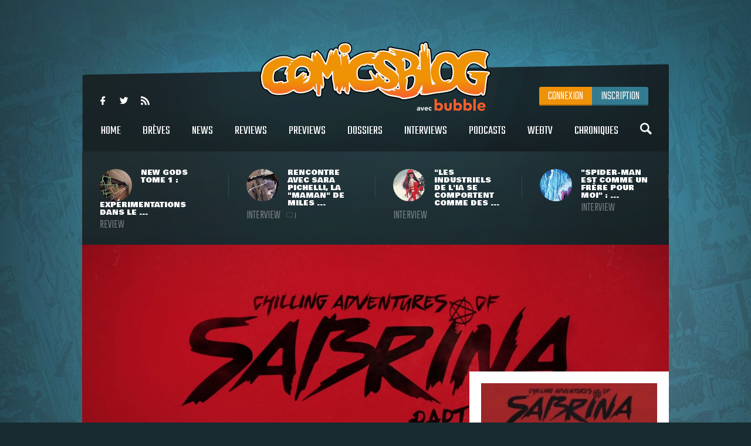

--- FILE ---
content_type: text/html
request_url: https://www.comicsblog.fr/36864-La_troisieme_saison_de_Chilling_adventures_of_Sabrina_annonceee_pour_le_24_janvier_2020
body_size: 97037
content:
<!DOCTYPE html><html lang="en"><head><meta charSet="utf-8"/><meta name="viewport" content="width=device-width, initial-scale=1"/><meta name="viewport" content="user-scalable=no, width=device-width, initial-scale=1, maximum-scale=1"/><link rel="preload" as="image" href="/includes/images/logo.png"/><link rel="preload" as="image" href="https://www.comicsblog.fr/images/news/crop3_New-Gods-Review-00.jpg"/><link rel="preload" as="image" href="https://www.comicsblog.fr/images/news/crop3_Itw-Pichelli-01.jpg"/><link rel="preload" as="image" href="https://www.comicsblog.fr/images/news/crop3_itw-sienkie-01.jpg"/><link rel="preload" as="image" href="https://www.comicsblog.fr/images/news/crop3_Itw-romita.jpg"/><link rel="preload" as="image" href="https://www.comicsblog.fr/images/news/crop2_chilling-adventures-of-sabrina-part-31.jpg"/><link rel="preload" as="image" href="
              https://assets.bubblebd.com/art/avatar/7613d51b92be2ed0f687465299a0d922.jpeg"/><link rel="preload" as="image" href="https://www.comicsblog.fr/images/news/crop_sabrina-salem-comics1.jpg"/><link rel="preload" as="image" href="https://www.comicsblog.fr/images/news/crop_archie-comics-horreur-11.jpg"/><link rel="preload" as="image" href="https://www.comicsblog.fr/images/news/crop_sabrina-film1.jpg"/><link rel="preload" as="image" href="https://www.comicsblog.fr/images/news/crop_riverdale-kiernan-shipka-sabrina1.jpg"/><link rel="preload" as="image" href="https://www.comicsblog.fr/images/produits/small_Sabrina-Chilling-poster1.jpg"/><link rel="preload" as="image" href="https://www.comicsblog.fr/images/news/crop4_ITW-Thomas1.jpg"/><link rel="preload" as="image" href="/includes/images/sidebar_video_bg1.png"/><link rel="preload" as="image" href="https://www.comicsblog.fr/images/news/crop3_paramount-warner-netflix_509.jpg"/><link rel="preload" as="image" href="https://www.comicsblog.fr/images/news/crop3_trailers-vues.jpg"/><link rel="preload" as="image" href="https://www.comicsblog.fr/images/news/crop3_jl-sny.jpg"/><link rel="preload" as="image" href="https://www.comicsblog.fr/images/news/crop3_jubilee-deadly-reunion.jpeg"/><link rel="preload" as="image" href="/includes/images/bubble-logo.png"/><link rel="modulepreload" href="/assets/entry.client-BByPo-3q.js"/><link rel="modulepreload" href="/assets/chunk-UIGDSWPH-DN5gzdvL.js"/><link rel="modulepreload" href="/assets/react-dom-C0VjmjIS.js"/><link rel="modulepreload" href="/assets/chunk-JG3XND5A-Zbz7wHBB.js"/><link rel="modulepreload" href="/assets/jsx-runtime-B2cdhnWO.js"/><link rel="modulepreload" href="/assets/root-TFQXbhKD.js"/><link rel="modulepreload" href="/assets/env-utils-BNFf4qG0.js"/><link rel="modulepreload" href="/assets/layout-WwNW_5zt.js"/><link rel="modulepreload" href="/assets/ArticleHorizontalCard-C6frJCmH.js"/><link rel="modulepreload" href="/assets/project-config-C_2seP0P.js"/><link rel="modulepreload" href="/assets/utils-CNmWY681.js"/><link rel="modulepreload" href="/assets/_objectUrl-D8lshcfi.js"/><link rel="modulepreload" href="/assets/Sidebar-Cb9d6E1H.js"/><link rel="modulepreload" href="/assets/ArticleVerticalCard-Cg7myrzn.js"/><title>COMICSBLOG.fr | Votre site de référence d&#x27;actualité Comics</title><meta name="description" content="Votre site / blog de référence d&#x27;actualité Comics, VO, VF, Dossiers, Web-tv, Podcasts, Goodies, trashbag"/><meta http-equiv="Content-Type" content="text/html; charset=utf-8"/><meta http-equiv="X-UA-Compatible" content="IE=edge"/><meta name="google-site-verification" content="uhaMadOOGP5-STHZTvfWlEYFWvQpAktUuYM_aVNAslo"/><link rel="image_src" type="image/jpeg" href="/includes/images/fb_share.png"/><link rel="thumbnail" type="image/jpeg" href="/includes/images/fb_share.png"/><link rel="preconnect" href="https://fonts.googleapis.com"/><link rel="preconnect" href="https://fonts.gstatic.com" crossorigin=""/><link href="https://fonts.googleapis.com/css?family=Teko:300,400|Bowlby+One|Ubuntu:300,400&amp;display=swap" rel="preload" as="style"/><link rel="icon" type="image/png" sizes="192x192" href="/includes/images/favicon-192x192.png"/><link rel="icon" type="image/png" sizes="96x96" href="/includes/images/favicon-96x96.png"/><link rel="icon" type="image/png" href="/includes/images/favicon-96x96.png"/><link rel="apple-touch-icon" sizes="192x192" href="/includes/images/icon-192.png"/><title>La troisième saison de Chilling Adventures of Sabrina annoncée pour le 24 janvier 2020 | COMICSBLOG.fr</title><meta name="description" content="Elle est blonde, adolescente, elle aime les chats noirs et refuse de vendre son âme à un Satan plus ou moins paternel : la série Chilling Adventures of Sabrina annonce son retour sur Netflix pour le début d&#x27;année. L&#x27;adaptation de la ..."/><link rel="image_src" type="image/jpeg" href="https://www.comicsblog.fr/images/news/crop2_chilling-adventures-of-sabrina-part-31.jpg"/><link rel="thumbnail" type="image/jpeg" href="https://www.comicsblog.fr/images/news/crop2_chilling-adventures-of-sabrina-part-31.jpg"/><meta property="og:title" content="La troisième saison de Chilling Adventures of Sabrina annoncée pour le 24 janvier 2020 | COMICSBLOG.fr"/><meta property="og:image" content="https://www.comicsblog.fr/images/news/crop2_chilling-adventures-of-sabrina-part-31.jpg"/><meta property="og:description" content="Elle est blonde, adolescente, elle aime les chats noirs et refuse de vendre son âme à un Satan plus ou moins paternel : la série Chilling Adventures of Sabrina annonce son retour sur Netflix pour le début d&#x27;année. L&#x27;adaptation de la ..."/><meta name="twitter:card" content="summary_large_image"/><meta name="twitter:creator" content="ARTScompany"/><meta name="twitter:url" content="https://www.comicsblog.fr/36864-La_troisieme_saison_de_Chilling_adventures_of_Sabrina_annonceee_pour_le_24_janvier_2020"/><meta name="twitter:title" content="La troisième saison de Chilling Adventures of Sabrina annoncée pour le 24 janvier 2020"/><meta name="twitter:description" content="Elle est blonde, adolescente, elle aime les chats noirs et refuse de vendre son âme à un Satan plus ou moins paternel : la série Chilling Adventures of Sabrina annonce son retour sur Netflix pour le début d&#x27;année. L&#x27;adaptation de la ..."/><meta name="twitter:image" content="https://www.comicsblog.fr/images/news/crop2_chilling-adventures-of-sabrina-part-31.jpg"/><meta name="twitter:site" content="COMICSBLOG.fr"/><link href="https://fonts.googleapis.com/css?family=Teko:300,400|Bowlby+One|Ubuntu:300,400&amp;display=swap" rel="stylesheet"/><link rel="stylesheet" href="/assets/layout-CGEnJVZw.css"/><link rel="stylesheet" href="/assets/tailwind-DrQ5h-VN.css"/><link rel="stylesheet" href="/assets/_objectUrl-CM3X5une.css"/></head><body><div id="ad-interstitiel"><table><tbody><tr><td height="600" valign="middle" align="center"><ins data-revive-zoneid="3" data-revive-id="f7b0dbf73da04a913d8d173f2a89da7f"></ins></td></tr></tbody></table></div><div id="overlay" class=""></div><div class="search_overlay "></div><div class="search "><div class="search_con device_content"><div class="search_input_con"><div class="icon-search"></div><input type="text" placeholder="Rechercher sur le site..." value=""/><div class="icon-delete"></div></div><div class="list_filter"><a class="current">Tout</a><a class="">Breves</a><a class="">News</a><a class="">Dossiers</a><a class="">podcast</a><a class="">Oeuvres</a></div><div class="sep"></div><div id="search_result"></div></div></div><div class="header_mobile"><div class="icon-user" id="mobile_user_btn"></div><a class="logo" href="/" data-discover="true"><img src="/includes/images/logo.png" alt="Logo du site"/></a><div class="icon-menu" id="mobile_menu_btn"></div></div><div id="mobile_menu" class=""><a class="icon-search menu_search"></a><a class="current" href="/" data-discover="true">Home</a><a href="/breves" data-discover="true">Brèves</a><a href="/news" data-discover="true">News</a><a href="/reviews" data-discover="true">Reviews</a><a href="/previews" data-discover="true">Previews</a><a href="/dossiers" data-discover="true">Dossiers</a><a href="/podcasts" data-discover="true">Podcasts</a><a href="/interviews" data-discover="true">Interviews</a><a href="/webtv" data-discover="true">WebTV</a><a href="/chroniques" data-discover="true">chroniques</a><div><a href="https://www.facebook.com/COMICSBLOG/" target="_blank" rel="noreferrer" class="icon-facebook-logo"></a><a href="https://twitter.com/COMICSBLOGFRA" class="icon-twitter" target="_blank" rel="noreferrer"></a><a href="/comicsblog.rss" class="icon-feed2" target="_blank" rel="noreferrer"></a></div></div><div id="mobile_user_menu" class=""><a class="menu_user_login" href="/connexion" data-discover="true">Connexion</a><a class="menu_user_register" href="/inscription" data-discover="true">Inscription</a></div><div id="wrapper"><div class="habillage_CR"><div class="habillage_CR_top"></div><div class="habillage_CR_con"><ins data-revive-zoneid="4" data-revive-id="f7b0dbf73da04a913d8d173f2a89da7f"></ins></div></div><div class="device_content global_container"><div class="header"><header class="row"><div class="menu_top"><div class="menu_top-social"><a href="https://www.facebook.com/COMICSBLOG" target="_blank" rel="noreferrer" class="icon-facebook-logo"></a> <a href="https://twitter.com/COMICSBLOGFRA" class="icon-twitter" target="_blank" rel="noreferrer"></a> <a href="/comicsblog.rss" class="icon-feed2" target="_blank" rel="noreferrer"></a></div></div><a class="logo" href="/" data-discover="true"><img src="/includes/images/logo.png"/></a><div class="menu_user"><a class="menu_user_login" href="/connexion" data-discover="true">Connexion</a><a class="menu_user_register" href="/inscription" data-discover="true">Inscription</a></div><div class="menu"><nav><a title="Home" class="" href="/" data-discover="true">Home<span></span></a> <a title="Brèves" class="" href="/breves" data-discover="true">Brèves<span></span></a> <a title="News" class="" href="/news" data-discover="true">News<span></span></a> <a title="Reviews" class="" href="/reviews" data-discover="true">Reviews<span></span></a> <a title="Previews" class="" href="/previews" data-discover="true">Previews<span></span></a> <a title="Dossiers" class="" href="/dossiers" data-discover="true">Dossiers<span></span></a> <a title="Interviews" class="" href="/interviews" data-discover="true">Interviews<span></span></a> <a title="Podcasts" class="" href="/podcasts" data-discover="true">Podcasts<span></span></a> <a title="WebTV" class="" href="/webtv" data-discover="true">WebTV<span></span></a> <a title="Chroniques" class="" href="/chroniques" data-discover="true">Chroniques<span></span></a> <a class="icon-search menu_search"></a></nav></div><div class="menu_under"><a href="/50982-New_Gods_Tome_1__expeerimentations_dans_le_Quatrieme_Monde_avec_Ram_V_evan_Cagle__Cie" data-discover="true"><div class="menu_under-img"><img src="https://www.comicsblog.fr/images/news/crop3_New-Gods-Review-00.jpg" alt="Illustration de l&#x27;article"/></div><div class="menu_under-con"><h2>New Gods Tome 1 : expérimentations dans le ...</h2><span>Review</span></div></a><a href="/50872-Rencontre_avec_Sara_Pichelli_la_maman_de_Miles_Morales" data-discover="true"><div class="menu_under-img"><img src="https://www.comicsblog.fr/images/news/crop3_Itw-Pichelli-01.jpg" alt="Illustration de l&#x27;article"/></div><div class="menu_under-con"><h2>Rencontre avec Sara Pichelli, la &quot;maman&quot; de Miles ...</h2><span>Interview</span><span class="nb_com"><span class="icon-chat"></span>1</span></div></a><a href="/50337-Les_industriels_de_lia_se_comportent_comme_des_rapaces__rencontre_avec_le_geenial_Bill_Sienkiewiz_Lake_Como_Comic_art_Festival_2025" data-discover="true"><div class="menu_under-img"><img src="https://www.comicsblog.fr/images/news/crop3_itw-sienkie-01.jpg" alt="Illustration de l&#x27;article"/></div><div class="menu_under-con"><h2>&quot;Les industriels de l&#x27;IA se comportent comme des ...</h2><span>Interview</span></div></a><a href="/50332-SpiderMan_est_comme_un_frere_pour_moi__rencontre_avec_le_grand_John_Romita_Jr_au_Lake_Como_Comic_art_Festival" data-discover="true"><div class="menu_under-img"><img src="https://www.comicsblog.fr/images/news/crop3_Itw-romita.jpg" alt="Illustration de l&#x27;article"/></div><div class="menu_under-con"><h2>&quot;Spider-Man est comme un frère pour moi&quot; : ...</h2><span>Interview</span></div></a></div></header></div><div class="article-couv"><img src="https://www.comicsblog.fr/images/news/crop2_chilling-adventures-of-sabrina-part-31.jpg" alt="La troisième saison de Chilling Adventures of Sabrina annoncée pour le 24 janvier 2020" title="La troisième saison de Chilling Adventures of Sabrina annoncée pour le 24 janvier 2020"/></div><div class="side_con"><div class="side_l"><div class="article"><div class="article_corps"><div class="article_date">07 Decembre 2019 - 22:44</div><h1>La troisième saison de Chilling Adventures of Sabrina annoncée pour le 24 janvier 2020</h1><a href="news" class="type"><span>News</span></a><a class="cat" href="/36864-La_troisieme_saison_de_Chilling_adventures_of_Sabrina_annonceee_pour_le_24_janvier_2020" data-discover="true"><span>Series tv</span></a><div class="auteur"><a href="http://www.9emeart.fr/communaute/Time-line-10890/activite-personelle">par <!-- -->Corentin</a> <a href="https://twitter.com/BahBahDuke" class="icon-twitter" target="_blank" rel="noreferrer"></a> </div><div class="article_like-btn"><div class="fb-like" data-href="/36864-La_troisieme_saison_de_Chilling_adventures_of_Sabrina_annonceee_pour_le_24_janvier_2020" data-width="40" data-layout="button_count" data-action="like" data-size="small" data-show-faces="false" data-share="false"></div><a href="http://twitter.com/share" class="twitter-share-button" data-count="horizontal" data-via="COMICSBLOGFRA" data-lang="fr">Tweet</a></div><div class="article_con"><div class="row" id="dossier_description"><p align="justify">Elle est blonde, adolescente, elle aime les chats noirs et refuse de vendre son âme à un Satan plus ou moins paternel : la série <strong>Chilling Adventures of Sabrina</strong>&nbsp;annonce son retour sur <strong>Netflix</strong>&nbsp;pour le début d'année. L'adaptation de la bande-dessinée avortée de <strong>Roberto Aguirre-Sacasa</strong>&nbsp;<a title="" href="/36143-Le_tournage_de_Chilling_adventures_of_Sabrina_saison_3_est_terminee_et_la_saison_4_deemarre_bienteot">a confirmé l'arrivée d'une troisième saison</a> pour le 24 janvier 2020, dans une courte vidéo pas forcément explicite sur les tenants et aboutissants mis en jeu.</p>
<div align="justify">Avec toute une série d'événements en prévision, parmi lesquels le retour possible de <strong>Nick</strong>, la traque du vilain <strong>Blackwood</strong>, une plongée dans les abysses infernaux et un chat qui refuse décidément de vouloir causer, cette nouvelle année en compagnie de la jeune <strong>Spellman</strong>&nbsp;s'annonce mouvementée. Reste à voir si la série parviendra à tenir la distance, après une saison 2 sensiblement moins médiatisée que le carton d'audiences des premiers pas de cette nouvelle lecture, plus sombre, de l'héroïne en serre-tête.</div>
<div align="justify">&nbsp;</div>
<div align="justify">Cela étant, on apprécie qu'au moins un truc baptisé <strong>Chilling Adventures of Sabrina</strong>&nbsp;ait eu le droit à une suite, dans la durée (hey, et est-ce qu'on vous a parlé d'<strong>Afterlife with Archie </strong>?). Rendez-vous en janvier prochain pour retrouver <strong>Greendale</strong>&nbsp;et ses occupants mystiques.</div>
<div align="justify">&nbsp;</div>
<div>
<iframe width="560" height="315" src="https://www.youtube.com/embed/aHYzXJo-_g0" frameborder="0" allow="accelerometer; autoplay; encrypted-media; gyroscope; picture-in-picture" allowfullscreen=""></iframe></div>
<div>&nbsp;</div>
<div><a title="" href="https://www.cbr.com/chilling-adventures-sabrina-part-3-teaser-release-date/">Source</a></div></div><div class="article_auteur_block"><div class="article_auteur_block_top"><a href="http://www.9emeart.fr/communaute/Time-line-10890/activite-personelle" target="_blank" rel="noreferrer"><div class="article_auteur_block_top-img"><img src="
              https://assets.bubblebd.com/art/avatar/7613d51b92be2ed0f687465299a0d922.jpeg" alt="Illustration de l&#x27;auteur"/></div> <!-- -->Corentin<!-- --> </a><a href="https://twitter.com/BahBahDuke" class="article_auteur_block_tweet" target="_blank" rel="noreferrer">est sur twitter <span class="icon-twitter"></span></a></div></div></div><div class="titre"><span>à lire également</span></div><div class="article_list"><a class="list" href="/49161-Cullen_Bunn_au_travail_sur_un_comics_sur_Salem_le_chat_de_Sabrina_chez_archie_Comics" data-discover="true"><div class="list-img"><img src="https://www.comicsblog.fr/images/news/crop_sabrina-salem-comics1.jpg" alt="Illustration de l&#x27;article"/></div><div class="list_con"><h2>Cullen Bunn au travail sur un comics sur Salem (le chat de Sabrina) chez Archie Comics</h2><div class="list_cat">Actu VO</div><div class="list_desc">Ce n&#x27;est pas parce que la maison Archie Comics s&#x27;est réintéressée aux séries pensées pour durer sur plusieurs numéros dernièrement ...</div></div></a><a class="list" href="/43778-archie_Comics_annonce_trois_nouveaux_oneshots_pour_les_fetes_dHalloween" data-discover="true"><div class="list-img"><img src="https://www.comicsblog.fr/images/news/crop_archie-comics-horreur-11.jpg" alt="Illustration de l&#x27;article"/></div><div class="list_con"><h2>Archie Comics annonce trois nouveaux one-shots pour les fêtes d&#x27;Halloween</h2><div class="list_cat">Actu VO</div><div class="list_desc">Comme l&#x27;édicte la pensée populaire des développeurs : à partir d&#x27;un certain moment, ce n&#x27;est plus un bug, mais une feature. La panne ...</div></div></a><a class="list" href="/43299-Michael_Sarnoski_Pig_embauchee_pour_reealiser_ladaptation_du_comics_Sabrina_de_Nick_Drnaso" data-discover="true"><div class="list-img"><img src="https://www.comicsblog.fr/images/news/crop_sabrina-film1.jpg" alt="Illustration de l&#x27;article"/></div><div class="list_con"><h2>Michael Sarnoski (Pig) embauché pour réaliser l&#x27;adaptation du comics Sabrina de Nick Drnaso</h2><div class="list_cat">Ecrans</div><div class="list_desc">Le projet d&#x27;adaptation au cinéma du roman graphique Sabrina refait surface. Il y a quelques années, les studios Regency ...</div></div></a><a class="list" href="/43199-Riverdale__Kiernan_Shipka_de_retour_en_Sabrina_pour_dautres_eepisodes_de_la_saison_6" data-discover="true"><div class="list-img"><img src="https://www.comicsblog.fr/images/news/crop_riverdale-kiernan-shipka-sabrina1.jpg" alt="Illustration de l&#x27;article"/></div><div class="list_con"><h2>Riverdale : Kiernan Shipka de retour en Sabrina pour d&#x27;autres épisodes de la saison 6</h2><div class="list_cat">Ecrans</div><div class="list_desc">A l&#x27;instar d&#x27;autres séries de la CW parties d&#x27;un postulat réaliste pour migrer peu à peu vers le surnaturel, Riverdale embrasse le ...</div></div></a></div></div><div class="comments"><div class="titre"><span>Commentaires <span class="comments_count">(<!-- -->0<!-- -->)</span></span></div><span class="f_25 economica upp purple mb15 block" style="opacity:0.5">Vous devez être connecté pour participer</span><div class="clearfix"></div></div></div></div><div class="side_r"><div class="sidebar"><div class="sidebar_p sidebar_bloc"><div class="sidebar_p_con"><img src="https://www.comicsblog.fr/images/produits/small_Sabrina-Chilling-poster1.jpg" class="sidebar_p_img" alt="Visuel du produit"/><div class="sidebar_p_bg"><div class="sidebar_p_txt"><a href="/1796p-Chilling_adventures_of_Sabrina_part_4" data-discover="true"><h2>Chilling Adventures of Sabrina (part. 4)<span>Serie-tv - 2018</span></h2></a><div class="sidebar_p_buy"></div></div></div></div></div><div class="sidebar_bloc"><div class="sidebar_titre sidebar_titre_breve">Les Brèves <a href="/breves">Tout voir</a></div><a class="sidebar_breve" href="/51438-exquisite_Corpses__un_popup_store_e_Paris_pour_la_tourneee_de_deedicaces_de_James_Tynion_iV_et_Michael_Walsh" data-discover="true">Exquisite Corpses : un pop-up store à Paris pour la tournée de dédicaces de James Tynion IV et Michael Walsh<span>15 Jan</span></a><a class="sidebar_breve" href="/51436-Marvel_Zombies__vers_une_saison_2_de_la_seerie_danimation" data-discover="true">Marvel Zombies : vers une saison 2 de la série d&#x27;animation ?<span>15 Jan</span></a><a class="sidebar_breve" href="/51424-Wonder_Man__un_nouveau_spot_TV_avec_le_heeros_en_costume_pour_la_seerie_Disney" data-discover="true">Wonder Man : un nouveau spot TV (avec le héros en costume) pour la série Disney+<span>10 Jan</span></a><a class="sidebar_breve" href="/51423-The_Batman_2__Sebastian_Stan_aurait_signee_pour_le_reole_de_Harvey_Dent_selon_THR" data-discover="true">The Batman 2 : Sebastian Stan aurait signé pour le rôle de Harvey Dent selon THR<span>10 Jan</span></a></div><div class="sidebar_pub sidebar_bloc"><ins data-revive-zoneid="2" data-revive-id="f7b0dbf73da04a913d8d173f2a89da7f"></ins></div><div class="sidebar_podcasts sidebar_bloc"><div class="sidebar_titre">Les podcasts <a href="/podcasts">Tout voir</a></div><a class="sidebar_podcast" href="/37724-Superheeroenes_au_cineema__un_deebat_100_feeminin_en_podcast" data-discover="true"><svg width="64px" height="64px" viewBox="0 0 64 64" enable-background="new 0 0 64 64" xml:space="preserve"><g><path fill="#FFFFFF" d="M31.627,5.018C16.725,5.018,4.645,17.098,4.645,32c0,14.904,12.08,26.982,26.982,26.982 C46.531,58.982,58.61,46.904,58.61,32C58.61,17.098,46.531,5.018,31.627,5.018z M31.627,55.611 c-13.038,0-23.61-10.572-23.61-23.611c0-13.041,10.572-23.61,23.61-23.61c13.041,0,23.611,10.57,23.611,23.61 C55.238,45.039,44.668,55.611,31.627,55.611z M42.543,30.741l-15.428-8.579c-0.328-0.201-0.656-0.294-0.952-0.294 c-0.724,0-1.277,0.558-1.277,1.523V40.59c0,0.963,0.554,1.521,1.277,1.521c0.298,0,0.625-0.096,0.952-0.293l15.404-8.457 C43.948,32.548,43.426,31.236,42.543,30.741z M28.254,37.352V26.647l9.688,5.387L28.254,37.352z"></path></g></svg><h2>Super-héroïnes au cinéma : un débat 100% féminin en podcast !</h2><p>Après Wonder Woman, Captain Marvel, et le récent film Birds of Prey, mais aussi avec la venue proche de Black Widow, Wonder Woman 1984 et un casting très diversifié pour The Eternals, les ...</p></a><a class="sidebar_podcast" href="/39203-DC_Fandome__le_bilan_en_podcast" data-discover="true"><svg width="64px" height="64px" viewBox="0 0 64 64" enable-background="new 0 0 64 64" xml:space="preserve"><g><path fill="#FFFFFF" d="M31.627,5.018C16.725,5.018,4.645,17.098,4.645,32c0,14.904,12.08,26.982,26.982,26.982 C46.531,58.982,58.61,46.904,58.61,32C58.61,17.098,46.531,5.018,31.627,5.018z M31.627,55.611 c-13.038,0-23.61-10.572-23.61-23.611c0-13.041,10.572-23.61,23.61-23.61c13.041,0,23.611,10.57,23.611,23.61 C55.238,45.039,44.668,55.611,31.627,55.611z M42.543,30.741l-15.428-8.579c-0.328-0.201-0.656-0.294-0.952-0.294 c-0.724,0-1.277,0.558-1.277,1.523V40.59c0,0.963,0.554,1.521,1.277,1.521c0.298,0,0.625-0.096,0.952-0.293l15.404-8.457 C43.948,32.548,43.426,31.236,42.543,30.741z M28.254,37.352V26.647l9.688,5.387L28.254,37.352z"></path></g></svg><h2>DC Fandome : le bilan en podcast !</h2><p>Au cours du weekend passé se tenait le DC Fandome, premier évènement intégralement en ligne et 100% consacré aux univers de DC, avec un angle définitivement axé sur les adaptations filmiques ...</p></a></div><a class="video sidebar_bloc" href="/36497-Marvel_et_politique__rencontre_avec_le_grand_Roy_Thomas" data-discover="true"><svg width="64px" height="64px" viewBox="0 0 64 64" enable-background="new 0 0 64 64" xml:space="preserve"><g><path fill="#FFFFFF" d="M31.627,5.018C16.725,5.018,4.645,17.098,4.645,32c0,14.904,12.08,26.982,26.982,26.982 C46.531,58.982,58.61,46.904,58.61,32C58.61,17.098,46.531,5.018,31.627,5.018z M31.627,55.611 c-13.038,0-23.61-10.572-23.61-23.611c0-13.041,10.572-23.61,23.61-23.61c13.041,0,23.611,10.57,23.611,23.61 C55.238,45.039,44.668,55.611,31.627,55.611z M42.543,30.741l-15.428-8.579c-0.328-0.201-0.656-0.294-0.952-0.294 c-0.724,0-1.277,0.558-1.277,1.523V40.59c0,0.963,0.554,1.521,1.277,1.521c0.298,0,0.625-0.096,0.952-0.293l15.404-8.457 C43.948,32.548,43.426,31.236,42.543,30.741z M28.254,37.352V26.647l9.688,5.387L28.254,37.352z"></path></g></svg><svg width="64px" height="64px" viewBox="0 0 64 64" enable-background="new 0 0 64 64" xml:space="preserve"><g><path fill="#000000" d="M31.627,5.018C16.725,5.018,4.645,17.098,4.645,32c0,14.904,12.08,26.982,26.982,26.982 C46.531,58.982,58.61,46.904,58.61,32C58.61,17.098,46.531,5.018,31.627,5.018z M31.627,55.611 c-13.038,0-23.61-10.572-23.61-23.611c0-13.041,10.572-23.61,23.61-23.61c13.041,0,23.611,10.57,23.611,23.61 C55.238,45.039,44.668,55.611,31.627,55.611z M42.543,30.741l-15.428-8.579c-0.328-0.201-0.656-0.294-0.952-0.294 c-0.724,0-1.277,0.558-1.277,1.523V40.59c0,0.963,0.554,1.521,1.277,1.521c0.298,0,0.625-0.096,0.952-0.293l15.404-8.457 C43.948,32.548,43.426,31.236,42.543,30.741z M28.254,37.352V26.647l9.688,5.387L28.254,37.352z"></path></g></svg><div class="relative"><img src="https://www.comicsblog.fr/images/news/crop4_ITW-Thomas1.jpg"/><img src="/includes/images/sidebar_video_bg1.png" class="video_bg1"/></div><div class="video_bg2"><span>Comicsblog TV</span><h2>Marvel et politique : rencontre avec le grand Roy Thomas</h2><div class="video_desc">A l&#x27;occasion de la récente édition de Comic Con Paris, les équipes d&#x27;organisation ramenaient avec elles l&#x27;illustre Roy Thomas, ...</div></div></a><div class="sidebar_trashbag sidebar_bloc"><a style="background-image:url(https://www.comicsblog.fr/images/news/crop2_chadwick-boseman-walk-of-fame.jpg)" class="home_dossier" href="/51174-Chadwick_Boseman_obtient_e_titre_posthume_sa_propre_eetoile_sur_le_Hollywood_Walk_of_Fame" data-discover="true"><div class="home_top_mask"></div><div class="home_top_con"><div class="home_top_date">Trashbag</div><h2>Chadwick Boseman obtient à titre posthume sa propre étoile sur le Hollywood Walk of Fame</h2><div class="auteur">par <!-- -->Corentin</div></div></a><a class="sidebar_trashbag_more" href="/trashbag" data-discover="true">Voir tous les articles trashbag</a></div><div class="sidebar_fb sidebar_bloc"><div class="fb-page" data-href="https://www.facebook.com/comicsblog/" data-small-header="false" data-adapt-container-width="true" data-hide-cover="false" data-show-facepile="true"><blockquote cite="https://www.facebook.com/comicsblog/" class="fb-xfbml-parse-ignore"><a href="https://www.facebook.com/comicsblog/">COMICSBLOG.fr</a></blockquote></div></div><br/><div class="sidebar_bloc"><div class="sidebar_titre">Les Dernières actus <a href="/news" data-discover="true">Tout voir</a></div><br/><a class="sidebar_actu" href="/51455-WarnerNetflix__Paramount_Skydance_tente_dacceeleerer_sa_menace_de_proces_sans_succes" data-discover="true"><div class="sidebar_actu-img"><img src="https://www.comicsblog.fr/images/news/crop3_paramount-warner-netflix_509.jpg" alt="Illustration de l&#x27;actu"/></div><div class="sidebar_actu-con"><h2>Warner/Netflix : Paramount Skydance tente d&#x27;accélérer sa menace de procès (sans succès)</h2><span>Ecrans</span></div></a><a class="sidebar_actu" href="/51454-avengers__Doomsday__un_milliard_de_vues_revendiquee_pour_les_quatre_teasers_de_Marvel_Studios" data-discover="true"><div class="sidebar_actu-img"><img src="https://www.comicsblog.fr/images/news/crop3_trailers-vues.jpg" alt="Illustration de l&#x27;actu"/></div><div class="sidebar_actu-con"><h2>Avengers : Doomsday : un milliard de vues revendiqué pour les quatre teasers de Marvel Studios</h2><span>Ecrans</span></div></a><a class="sidebar_actu" href="/51453-Zack_Snyder_partage_quelques_eeleements_du_Justice_League_Part_2_jamais_reealisee" data-discover="true"><div class="sidebar_actu-img"><img src="https://www.comicsblog.fr/images/news/crop3_jl-sny.jpg" alt="Illustration de l&#x27;actu"/></div><div class="sidebar_actu-con"><h2>Zack Snyder partage quelques éléments du Justice League Part 2 jamais réalisé</h2><span>Ecrans</span></div></a><a class="sidebar_actu" href="/51452-Jubilee_en_vedette_dun_oneshot_par_Gene_Luen_Yang_et_Michael_YG_en_avril_2026" data-discover="true"><div class="sidebar_actu-img"><img src="https://www.comicsblog.fr/images/news/crop3_jubilee-deadly-reunion.jpeg" alt="Illustration de l&#x27;actu"/></div><div class="sidebar_actu-con"><h2>Jubilee en vedette d&#x27;un one-shot par Gene Luen Yang et Michael YG en avril 2026</h2><span>Actu VO</span></div></a></div></div></div></div><div class="footer_pre"><ins data-revive-zoneid="1" data-revive-id="f7b0dbf73da04a913d8d173f2a89da7f"></ins></div></div></div><footer><a href="https://www.bubblebd.com" target="_blank" rel="noreferrer"><img src="/includes/images/bubble-logo.png" alt="Logo du Bubble BD" class="inline-block"/></a><div class="footer_link"><a href="/staff.php" data-discover="true">Staff</a> | <a href="/partenaires.php" data-discover="true">Partenaires</a> |<!-- --> <a href="/publicite.php" data-discover="true">Publicités sur le site</a> |<!-- --> <a href="/contact.php" data-discover="true">Contacts</a> | <a href="/ml.php" data-discover="true">Mentions légales</a> |<!-- --> <a href="https://www.bubblebd.com">Bubble BD</a></div><div class="footer_cpy">© 2026 Bubble BD - Tous droits réservés</div></footer><div class="mobile_pre"><ins data-revive-zoneid="1" data-revive-id="f7b0dbf73da04a913d8d173f2a89da7f"></ins></div><script>((d,h)=>{if(!window.history.state||!window.history.state.key){let f=Math.random().toString(32).slice(2);window.history.replaceState({key:f},"")}try{let p=JSON.parse(sessionStorage.getItem(d)||"{}")[h||window.history.state.key];typeof p=="number"&&window.scrollTo(0,p)}catch(f){console.error(f),sessionStorage.removeItem(d)}})("react-router-scroll-positions", null)</script><script>window.__reactRouterContext = {"basename":"/","future":{"v8_middleware":false,"unstable_optimizeDeps":false,"unstable_splitRouteModules":false,"unstable_subResourceIntegrity":false,"unstable_viteEnvironmentApi":false},"routeDiscovery":{"mode":"lazy","manifestPath":"/__manifest"},"ssr":true,"isSpaMode":false};window.__reactRouterContext.stream = new ReadableStream({start(controller){window.__reactRouterContext.streamController = controller;}}).pipeThrough(new TextEncoderStream());</script><script type="module" async="">;
import * as route0 from "/assets/root-TFQXbhKD.js";
import * as route1 from "/assets/layout-WwNW_5zt.js";
import * as route2 from "/assets/_objectUrl-D8lshcfi.js";
  window.__reactRouterManifest = {
  "entry": {
    "module": "/assets/entry.client-BByPo-3q.js",
    "imports": [
      "/assets/chunk-UIGDSWPH-DN5gzdvL.js",
      "/assets/react-dom-C0VjmjIS.js",
      "/assets/chunk-JG3XND5A-Zbz7wHBB.js",
      "/assets/jsx-runtime-B2cdhnWO.js"
    ],
    "css": []
  },
  "routes": {
    "root": {
      "id": "root",
      "path": "",
      "hasAction": false,
      "hasLoader": false,
      "hasClientAction": false,
      "hasClientLoader": false,
      "hasClientMiddleware": false,
      "hasErrorBoundary": false,
      "module": "/assets/root-TFQXbhKD.js",
      "imports": [
        "/assets/chunk-UIGDSWPH-DN5gzdvL.js",
        "/assets/react-dom-C0VjmjIS.js",
        "/assets/chunk-JG3XND5A-Zbz7wHBB.js",
        "/assets/jsx-runtime-B2cdhnWO.js",
        "/assets/env-utils-BNFf4qG0.js"
      ],
      "css": []
    },
    "routes/layout": {
      "id": "routes/layout",
      "parentId": "root",
      "hasAction": false,
      "hasLoader": true,
      "hasClientAction": false,
      "hasClientLoader": false,
      "hasClientMiddleware": false,
      "hasErrorBoundary": true,
      "module": "/assets/layout-WwNW_5zt.js",
      "imports": [
        "/assets/chunk-UIGDSWPH-DN5gzdvL.js",
        "/assets/jsx-runtime-B2cdhnWO.js",
        "/assets/ArticleHorizontalCard-C6frJCmH.js",
        "/assets/project-config-C_2seP0P.js",
        "/assets/utils-CNmWY681.js"
      ],
      "css": [
        "/assets/layout-CGEnJVZw.css",
        "/assets/tailwind-DrQ5h-VN.css"
      ]
    },
    "routes/$objectUrl": {
      "id": "routes/$objectUrl",
      "parentId": "routes/layout",
      "path": ":objectUrl",
      "hasAction": false,
      "hasLoader": true,
      "hasClientAction": false,
      "hasClientLoader": false,
      "hasClientMiddleware": false,
      "hasErrorBoundary": true,
      "module": "/assets/_objectUrl-D8lshcfi.js",
      "imports": [
        "/assets/chunk-UIGDSWPH-DN5gzdvL.js",
        "/assets/jsx-runtime-B2cdhnWO.js",
        "/assets/env-utils-BNFf4qG0.js",
        "/assets/Sidebar-Cb9d6E1H.js",
        "/assets/ArticleVerticalCard-Cg7myrzn.js",
        "/assets/project-config-C_2seP0P.js",
        "/assets/utils-CNmWY681.js"
      ],
      "css": [
        "/assets/_objectUrl-CM3X5une.css"
      ]
    },
    "routes/index": {
      "id": "routes/index",
      "parentId": "routes/layout",
      "index": true,
      "hasAction": false,
      "hasLoader": true,
      "hasClientAction": false,
      "hasClientLoader": false,
      "hasClientMiddleware": false,
      "hasErrorBoundary": true,
      "module": "/assets/index-CCjABIPI.js",
      "imports": [
        "/assets/chunk-UIGDSWPH-DN5gzdvL.js",
        "/assets/jsx-runtime-B2cdhnWO.js",
        "/assets/ArticleFullImageCard-8qNCDSfG.js",
        "/assets/Sidebar-Cb9d6E1H.js",
        "/assets/ArticleVerticalCard-Cg7myrzn.js",
        "/assets/project-config-C_2seP0P.js"
      ],
      "css": []
    }
  },
  "url": "/assets/manifest-434c3955.js",
  "version": "434c3955"
};
  window.__reactRouterRouteModules = {"root":route0,"routes/layout":route1,"routes/$objectUrl":route2};

import("/assets/entry.client-BByPo-3q.js");</script><!--$--><script>window.__reactRouterContext.streamController.enqueue("[{\"_1\":2,\"_643\":-5,\"_644\":-5},\"loaderData\",{\"_3\":4,\"_478\":479},\"routes/layout\",{\"_5\":-5,\"_6\":7,\"_169\":170,\"_269\":270,\"_327\":328,\"_357\":358,\"_385\":386},\"userToken\",\"headerBannerArticles\",[8,88,117,145],{\"_9\":10,\"_11\":12,\"_13\":14,\"_15\":16,\"_17\":18,\"_19\":16,\"_20\":21,\"_22\":-5,\"_23\":24,\"_25\":26,\"_27\":-5,\"_28\":24,\"_29\":-5,\"_30\":-5,\"_31\":32,\"_33\":34,\"_35\":36,\"_37\":38,\"_39\":40,\"_41\":42,\"_43\":44,\"_45\":46,\"_47\":48,\"_49\":50,\"_51\":52,\"_53\":54,\"_55\":56,\"_57\":54,\"_58\":59,\"_60\":61,\"_62\":-5,\"_63\":64,\"_65\":66,\"_67\":68,\"_69\":70,\"_71\":72,\"_73\":74,\"_75\":76,\"_77\":78,\"_79\":80,\"_81\":82,\"_83\":-5,\"_84\":85,\"_86\":-5,\"_87\":-5},\"id\",50982,\"url\",\"/50982-New_Gods_Tome_1__expeerimentations_dans_le_Quatrieme_Monde_avec_Ram_V_evan_Cagle__Cie\",\"url_full\",\"https://www.comicsblog.fr/50982-New_Gods_Tome_1__expeerimentations_dans_le_Quatrieme_Monde_avec_Ram_V_evan_Cagle__Cie\",\"title\",\"New Gods Tome 1 : expérimentations dans le Quatrième Monde avec Ram V, Evan Cagle \u0026 Cie\",\"title_50\",\"New Gods Tome 1 : expérimentations dans le ...\",\"title_100\",\"subTitleFr\",\"- Une proposition qui trouve son équilibre entre héritage et nouveauté\\n\\t- Des figures connues aux rôles habilement réajustés\\n\\t- Des variations visuelles qui viennent enrichir l’univers\\n\\t- Les auteurs ont compris ce sur quoi ils travaillaient\\n\",\"subTitleEn\",\"etat\",1,\"top3\",\"0\",\"ordre\",\"heading\",\"premium\",\"sandiego\",\"image\",\"New-Gods-Review-00.jpg\",\"image_url_crop\",\"https://www.comicsblog.fr/images/news/crop_New-Gods-Review-00.jpg\",\"image_url_crop2\",\"https://www.comicsblog.fr/images/news/crop2_New-Gods-Review-00.jpg\",\"image_url_crop3\",\"https://www.comicsblog.fr/images/news/crop3_New-Gods-Review-00.jpg\",\"image_url_crop4\",\"https://www.comicsblog.fr/images/news/crop4_New-Gods-Review-00.jpg\",\"image_url_crop5\",\"https://www.comicsblog.fr/images/news/crop5_New-Gods-Review-00.jpg\",\"excerpt_140\",\"« New Gods est la réinvention de l’univers du Quatrième Monde de Jack Kirby par Ram V et Evan Cagle ». S’il s’agit là d’une petite ...\",\"excerpt_200\",\"« New Gods est la réinvention de l’univers du Quatrième Monde de Jack Kirby par Ram V et Evan Cagle ». S’il s’agit là d’une petite phrase de présentation somme toute classique au dos d’un album, ...\",\"excerpt_250\",\"« New Gods est la réinvention de l’univers du Quatrième Monde de Jack Kirby par Ram V et Evan Cagle ». S’il s’agit là d’une petite phrase de présentation somme toute classique au dos d’un album, ces quelques mots résonnent dans les faits comme ...\",\"description\",\"\u003cp style=\\\"text-align: center;\\\"\u003e«\u0026nbsp;\u003cem\u003eNew\\nGods est la réinvention de l’univers du Quatrième Monde de Jack Kirby par Ram V\\net Evan Cagle\u0026nbsp;\u003c/em\u003e». \u003c/p\u003e\u003cp style=\\\"text-align: justify;\\\"\u003eS’il s’agit là d’une petite phrase de présentation somme\\ntoute classique au dos d’un album, ces quelques mots résonnent dans les faits\\ncomme un pari audacieux, si ce n’est risqué. Un pari risqué non pas parce que\\ndeux auteurs contemporains se penchent sur une œuvre culte d’un géant de la\\nbande dessinée, mais parce qu’en se lançant dans une série sur les \u003cstrong\u003eNew Gods\u003c/strong\u003e,\\n\u003cstrong\u003eRam V \u003c/strong\u003eet \u003cstrong\u003eEvan Cagle\u003c/strong\u003e, c'est aussi à un paradoxe qu'ils vont se mesurer.\u003c/p\u003e\\n\\n\\n\\n\u003ch3 style=\\\"text-align: justify;\\\"\u003e\u003cstrong\u003eDe\\nnouveaux Néo-Dieux\u0026nbsp;: V, Cagle, Kirby et le paradoxe du Quatrième Monde\u003c/strong\u003e\u003c/h3\u003e\\n\\n\u003cp style=\\\"text-align: justify;\\\"\u003ePour\\ncomprendre le problème dont il est ici question, il faut revenir au créateur\\ndes \u003cstrong\u003eNew Gods\u003c/strong\u003e\u0026nbsp;: l’immense \u003cstrong\u003eJack Kirby\u003c/strong\u003e. Au début des années 1970, le\\n«\u0026nbsp;Roi des Comics\u0026nbsp;» débarque chez \u003cstrong\u003eDC\u003c/strong\u003e en lançant \u003cstrong\u003eLe Quatrième Monde\u003c/strong\u003e,\\nun ensemble de quatre séries interconnectées dessinant une grande mythologie\\ncosmique. Plus d’un millier de planches et quatre ans plus tard, l’expérience\\nprend finalement fin sans réelle conclusion suite à des ventes qui ne suivent\\nplus suffisamment, laissant en place ce que \u003cstrong\u003eGrant Morrison\u003c/strong\u003e qualifiera de «\u0026nbsp;symphonie\\ninachevée\u0026nbsp;».\u003c/p\u003e\\n\\n\u003cp style=\\\"text-align: justify;\\\"\u003eSi\\n\u003cstrong\u003eKirby\u003c/strong\u003e revint travailler des années plus tard sur sa création avec le roman\\ngraphique \u003cstrong\u003eThe Hunger Dogs\u003c/strong\u003e, celle-ci conserve toujours aujourd’hui l’aura\\nd’une fresque incomplète. Le vide créé par un univers laissé en suspens\\nalimente cependant logiquement les idées d’auteurs admiratifs. À ce sujet,\\n\u003cstrong\u003eWalter Simonson\u003c/strong\u003e écrivait\u0026nbsp;: «\u0026nbsp;\u003cem\u003eAvec une fin définitive, l’histoire\\naurait été terminée. Et comme le récit n’est jamais arrivé à son terme, la\\ngrande guerre entre Néo-Genesis et Apokolips ne prendra jamais fin, ses adversaires\\nbloqués à jamais dans un affrontement mortel\u0026nbsp;\u003c/em\u003e».\u003c/p\u003e\\n\\n\u003cp style=\\\"text-align: justify;\\\"\u003eSe\\npencher sur le \u003cstrong\u003eQuatrième Monde\u003c/strong\u003e de \u003cstrong\u003eKirby\u003c/strong\u003e aujourd’hui, c’est donc contempler\\nles fondations d’un édifice dont la structure finale ne sera jamais définie.\\nParce que son auteur d’origine ne l’a pas achevé comme il le souhaitait certes,\\nmais également parce que l’industrie des comics étant ainsi bâtie, quelqu’un\\nd’autre aura toujours la possibilité d’y ajouter une nouvelle pierre. Puisqu’il\\nest question d’une base sur laquelle construire, quel est donc alors le\\nparadoxe sur lequel s’aventure l’équipe créative des\u0026nbsp;\u003cstrong\u003eNew\\nGods\u0026nbsp;\u003c/strong\u003ed'aujourd'hui ? La réponse tient en un nom\u0026nbsp;: \u003cstrong\u003eJack Kirby\u003c/strong\u003e.\u003c/p\u003e\u003cp style=\\\"text-align: justify;\\\"\u003e\u003cimg src=\\\"https://www.comicsblog.fr/images/editeur/Arno/octobre 2025/New-Gods-Review-04.jpg\\\" alt=\\\"images/editeur/Arno/octobre 2025/New-Gods-Review-04.jpg\\\"\u003e\u003c/p\u003e\\n\\n\u003cp style=\\\"text-align: justify;\\\"\u003eS’aventurer\\nsur le \u003cstrong\u003eQuatrième Monde\u003c/strong\u003e, c’est marcher dans les pas de \u003cstrong\u003eKirby.\u003c/strong\u003e Et marcher\\ndans les pas de \u003cstrong\u003eKirby\u003c/strong\u003e, c’est marcher sur des œufs. Pourquoi\u0026nbsp;? Il n’est pas\\nici question de comparer les talents, mais de comprendre la logique d’un\\ncréateur. Le \u003cstrong\u003eQuatrième Monde\u003c/strong\u003e est une expérimentation tant narrative que\\nvisuelle. La volonté de cet ensemble était de proposer quelque chose de\\nnouveau. Une idée qui se heurta d’ailleurs à l’équipe commerciale de \u003cstrong\u003eDC\u003c/strong\u003e, qui\\nforça le «\u0026nbsp;\u003cem\u003eKing\u0026nbsp;»\u003c/em\u003e à reprendre à son arrivée une série pré-existante,\\nlà où celui-ci voulait avant tout innover.\u003c/p\u003e\\n\\n\u003cp style=\\\"text-align: justify;\\\"\u003eÉvoquant\\ncette mentalité, \u003cstrong\u003eMark Evanier\u003c/strong\u003e raconte que, du vivant de l’auteur, un\\ndessinateur arrivant sur la série \u003cstrong\u003eCaptain America\u003c/strong\u003e avait déclaré espérer\\nréussir à restituer «\u0026nbsp;la patte Kirby\u0026nbsp;». Le principal intéressé avait\\nalors expliqué\u0026nbsp;: «\u0026nbsp;Ce gamin n’a rien compris, la patte Kirby consiste\\nà créer de nouvelles BD\u0026nbsp;». Le \u003cstrong\u003eQuatrième Monde\u003c/strong\u003e se voulait proposer\\nquelque chose de nouveau, une ambition qui a du composer avec l’existence de la\\nsérie \u003cstrong\u003eSuperman’s Pal Jimmy Olsen\u003c/strong\u003e, que Kirby avait accepté de reprendre\\net d’inclure à son grand projet «\u0026nbsp;à contrecœur\u0026nbsp;» (toujours selon \u003cstrong\u003eMark Evanier\u003c/strong\u003e).\u003c/p\u003e\\n\\n\u003cp style=\\\"text-align: justify;\\\"\u003eVoici\\ndonc \u003cstrong\u003eRam V\u003c/strong\u003e et \u003cstrong\u003eEvan Cagle\u003c/strong\u003e au cœur du paradoxe\u0026nbsp;: celui de faire perdurer\\nl’héritage d’une œuvre qui souhaitait intrinsèquement proposer de la nouveauté, et non reprendre ce qui avait pu être créé par un autre auparavant.\\nFaçonner une nouvelle série se réclamant du \u003cstrong\u003eQuatrième Monde\u003c/strong\u003e semble donc\\nrelever du casse-tête\u0026nbsp;: s’inscrire dans une continuité artistique\\nreviendrait à trahir cette dernière, et s’en éloigner viderait le titre \u003cstrong\u003eNew Gods\u003c/strong\u003e de son sens. Que faire alors\u0026nbsp;? C’est ici que \u003cstrong\u003eRam V\u003c/strong\u003e et \u003cstrong\u003eEvan\\nCagle\u003c/strong\u003e ont compris leur matériau d’origine\u0026nbsp;: ils\u003cspan\u003e\u0026nbsp; \u003c/span\u003eexpérimentent.\u003c/p\u003e\\n\\n\\n\u003ch3 style=\\\"text-align: justify;\\\"\u003e\u003cstrong\u003eNew\\nGods Tome 1,\u0026nbsp; lE VERDICT\u003c/strong\u003e\u003c/h3\u003e\\n\\n\u003cp style=\\\"text-align: justify;\\\"\u003e\u003cstrong\u003eDarkseid\u003c/strong\u003e\\nn’est plus. L’éternel ennemi est mort, l’omniprésente menace s’est éteinte. \u003cstrong\u003eRam\\nV\u003c/strong\u003e choisit de débuter son histoire en faisant disparaître la ligne d’horizon du \u003cstrong\u003eQuatrième\\nMonde\u003c/strong\u003e de \u003cstrong\u003eKirby\u003c/strong\u003e, le perpétuel affrontement avec le souverain d’\u003cstrong\u003eApokolips\u003c/strong\u003e. Si\\nce nouveau \u003cem\u003estatu quo\u003c/em\u003e pourrait signifier le début d’une ère sereine pour\\n\u003cstrong\u003eNéo-Genesis\u003c/strong\u003e, l’énigmatique \u003cstrong\u003eMétron\u003c/strong\u003e prophétise l’avènement sur Terre d’un nouveau\\ndieu, un enfant qui pourrait bien causer la perte des deux mondes. Tandis que\\nle chaos gagne du terrain, les \u003cstrong\u003eNéo-Dieux\u003c/strong\u003e se déchirent sur le sort à réserver à\\ncet individu encore innocent.\u003c/p\u003e\\n\\n\u003cp style=\\\"text-align: justify;\\\"\u003eAlors\\nque le \u003cstrong\u003eHaut-Père\u003c/strong\u003e de Néo-Genesis envoie son champion \u003cstrong\u003eOrion\u003c/strong\u003e éliminer cet être\\npotentiellement destructeur, le maître de l’évasion \u003cstrong\u003eMister Miracle\u003c/strong\u003e et la\\nsurpuissante \u003cstrong\u003eBig Barda\u003c/strong\u003e se retrouvent malgré eux chargés de protéger ce jeune\\ninconnu. Commence alors une course contre la montre pour localiser l’enfant et\\nle mettre en sécurité là où le limier du Haut-Père ne pourra le retrouver. Mais\\nsi \u003cstrong\u003eOrion\u003c/strong\u003e a reçu l’ordre d’éliminer le petit, d’autres protagonistes aux\\ndesseins nébuleux tentent quant à eux de le capturer vivant.\u003c/p\u003e\u003cp style=\\\"text-align: justify;\\\"\u003e\u003cimg src=\\\"https://www.comicsblog.fr/images/editeur/Arno/octobre 2025/New-Gods-Review-01.jpg\\\" alt=\\\"images/editeur/Arno/octobre 2025/New-Gods-Review-01.jpg\\\"\u003e\u003c/p\u003e\\n\\n\u003cp style=\\\"text-align: justify;\\\"\u003e\u003cstrong\u003eMister\\nMiracle\u003c/strong\u003e, \u003cstrong\u003eBig Barda\u003c/strong\u003e, \u003cstrong\u003eOrion\u003c/strong\u003e… autant de figures classiques du \u003cstrong\u003eQuatrième Monde\u003c/strong\u003e\\nprésentées ici dans une configuration qui rappellera peut-être davantage le\\npassage de \u003cstrong\u003eTom King \u003c/strong\u003eet \u003cstrong\u003eMitch Gerads \u003c/strong\u003esur ces personnages que les aventures\\nsignées \u003cstrong\u003eKirby\u003c/strong\u003e. Si Scott et Barda y sont toujours de jeunes parents et qu’Orion\\ny est également devenu un danger, \u003cstrong\u003eRam V\u003c/strong\u003e ne tombe cependant pas dans la redite\\nde \u003cstrong\u003eTom King\u003c/strong\u003e et livre ici sa propre vision des \u003cstrong\u003eNéo-Dieux\u003c/strong\u003e avec un récit plus axé\\nsur l’aspect mythologique de son univers et moins sur la reconstruction de ses\\npersonnages.\u003c/p\u003e\\n\\n\u003cp style=\\\"text-align: justify;\\\"\u003eQuand\\n\u003cstrong\u003eKirby\u003c/strong\u003e dépeignait deux camps manichéens pour mettre en avant la nature transfuge\\nde ses héros, offrant en filigrane un message sur la façon dont les individus\\npeuvent se construire en accord ou en opposition à leur environnement, \u003cstrong\u003eRam V\u003c/strong\u003e\\nparle ici de la façon dont ces personnes peuvent rester intègres face au\\nvascillement de ce même environnement\u0026nbsp;; un message ô combien actuel.\\n\u003cstrong\u003eMister Miracle\u003c/strong\u003e et \u003cstrong\u003eBig Barda\u003c/strong\u003e feront tout pour sauver un enfant, quitte à\\ns’opposer frontalement à une \u003cstrong\u003eNéo-Genesis\u003c/strong\u003e à la dérive.\u003c/p\u003e\u003cp style=\\\"text-align: justify;\\\"\u003e\u003cimg src=\\\"https://www.comicsblog.fr/images/editeur/Arno/octobre 2025/New-Gods-Review-02.jpg\\\" alt=\\\"images/editeur/Arno/octobre 2025/New-Gods-Review-02.jpg\\\"\u003e\u003c/p\u003e\\n\\n\u003cp style=\\\"text-align: justify;\\\"\u003eCette\\nvolonté de se placer dans le prolongement plutôt que dans la répétition se\\nretrouve également dans le caractère graphique de l’oeuvre. Alors que le \u003cstrong\u003eQuatrième\\nMonde\u003c/strong\u003e était le fruit d’un dessinateur unique, la série \u003cstrong\u003eNew Gods\u003c/strong\u003e - bien\\nqu’ayant \u003cstrong\u003eEvan Cagle\u003c/strong\u003e comme colonne vertébrale - voit défiler un artiste invité à\\nchacun de ses numéros. Cette diversité des traits participe ainsi à la\\n«\u0026nbsp;réinvention\u0026nbsp;» voulue de cet univers, tant sur un plan visuel que\\ndans son esprit. L’ensemble, riche, reste toutefois cohérent puisque ces\\nvariations tiennent habilement compte des différents lieux et époques du récit.\u003c/p\u003e\u003cp style=\\\"text-align: justify;\\\"\u003e\u003cimg src=\\\"https://www.comicsblog.fr/images/editeur/Arno/octobre 2025/New-Gods-Review-03.jpg\\\" alt=\\\"images/editeur/Arno/octobre 2025/New-Gods-Review-03.jpg\\\"\u003e\u003c/p\u003e\\n\\n\u003cp style=\\\"text-align: justify;\\\"\u003eOn\\nsera donc ravi de voir ou de revoir certains noms, avec notamment le retour aux\\ncôté de Ram V d’un \u003cstrong\u003eFilipe Andrade\u003c/strong\u003e toujours au sommet dans le sixième et dernier\\nchapitre de ce premier volume. Si les artistes invités mettent la barre haute,\\n\u003cstrong\u003eEvan Cagle\u003c/strong\u003e n’a pas à rougir de son travail\u0026nbsp;: bien qu’il ait moins\\nl’occasion de placer des trouvailles visuelles à chaque page, l’homme sait\\nprofiter des opportunités graphiques qui lui sont offertes. Quant au fait que\\npasser du style de \u003cstrong\u003eRiccardo Federici \u003c/strong\u003eà celui d’\u003cstrong\u003eAndrew MacLean\u003c/strong\u003e d’un épisode à\\nl’autre puisse dérouter, il faudra y voir ici de l’audace.\u003c/p\u003e\\n\\n\u003cp style=\\\"text-align: justify;\\\"\u003e\u003cstrong\u003eLes\\nNew Gods de Ram V et Evan Cagle sont effectivement une réinvention du Quatrième\\nMonde de Kirby. Non pas par leur volonté de renverser brutalement la table,\\nmais par leur souhait d’accompagner cette création vers une autre proposition\\ntant narrative qu’artistique. Plutôt que de sombrer dans l’adage idiot du\\n«\u0026nbsp;plagiat comme plus beau des hommages\u0026nbsp;», l’équipe créative démontre\\nson profond respect de l’œuvre d’origine et de son créateur en se permettant\\nd’y prendre des libertés plutôt que de faire le choix de la décalquer.\u003c/strong\u003e\u003c/p\u003e\u003cp style=\\\"text-align: justify;\\\"\u003e\u003cem\u003e- \u003ca href=\\\"https://www.comics-zone.com/fr/infinite/147463-new-gods-tome-1-9791026827160.html?aff=2\\\"\u003eVous pouvez commander New Gods Tome 1 à ce lien !\u0026nbsp;\u003c/a\u003e\u003c/em\u003e\u003c/p\u003e\u003cp style=\\\"text-align: justify;\\\"\u003e\u003cem\u003eCette critique a été rédigée par Malo Martinez.\u0026nbsp;\u003c/em\u003e\u003c/p\u003e\u003cp style=\\\"text-align: justify;\\\"\u003e\u003cem\u003e\u003cimg src=\\\"https://www.comicsblog.fr/images/editeur/Arno/octobre 2025/New-Gods-Review-00.jpg\\\" alt=\\\"images/editeur/Arno/octobre 2025/New-Gods-Review-00.jpg\\\"\u003e\u003c/em\u003e\u003cbr\u003e\u003c/p\u003e\",\"mainTypeId\",\"np\",\"mainType\",\"Review\",\"mainTypePath\",\"reviews\",\"preciseType\",\"categoryId\",22,\"category\",\"Urban\",\"rate\",\"parentCategoryId\",6,\"parentCategory\",\"Actu VF\",\"date_hour_long\",\"07 Octobre 2025 - 16:18\",\"date_long\",\"07 Octobre 2025\",\"date_ordre\",\"07/10/2025\",\"heure\",\"16:18\",\"short_date_breve\",\"07 Oct\",\"dateForEdit\",\"2025-10-07T16:18\",\"author\",\"Arno Kikoo\",\"authorTwitter\",\"https://twitter.com/Arno_Kikoo\",\"fichier_url\",\"publicationDate\",\"2025-10-07T16:18:00.000Z\",\"number_of_comments\",\"imagesGallery\",{\"_9\":89,\"_11\":90,\"_13\":91,\"_15\":92,\"_17\":93,\"_19\":92,\"_20\":-5,\"_22\":-5,\"_23\":24,\"_25\":26,\"_27\":-5,\"_28\":24,\"_29\":-5,\"_30\":-5,\"_31\":94,\"_33\":95,\"_35\":96,\"_37\":97,\"_39\":98,\"_41\":99,\"_43\":100,\"_45\":101,\"_47\":102,\"_49\":103,\"_51\":104,\"_53\":105,\"_55\":106,\"_57\":105,\"_58\":107,\"_60\":108,\"_62\":-5,\"_63\":24,\"_65\":109,\"_67\":110,\"_69\":111,\"_71\":112,\"_73\":113,\"_75\":114,\"_77\":115,\"_79\":80,\"_81\":82,\"_83\":-5,\"_84\":116,\"_86\":24,\"_87\":-5},50872,\"/50872-Rencontre_avec_Sara_Pichelli_la_maman_de_Miles_Morales\",\"https://www.comicsblog.fr/50872-Rencontre_avec_Sara_Pichelli_la_maman_de_Miles_Morales\",\"Rencontre avec Sara Pichelli, la \\\"maman\\\" de Miles Morales !\",\"Rencontre avec Sara Pichelli, la \\\"maman\\\" de Miles ...\",\"Itw-Pichelli-01.jpg\",\"https://www.comicsblog.fr/images/news/crop_Itw-Pichelli-01.jpg\",\"https://www.comicsblog.fr/images/news/crop2_Itw-Pichelli-01.jpg\",\"https://www.comicsblog.fr/images/news/crop3_Itw-Pichelli-01.jpg\",\"https://www.comicsblog.fr/images/news/crop4_Itw-Pichelli-01.jpg\",\"https://www.comicsblog.fr/images/news/crop5_Itw-Pichelli-01.jpg\",\"C'est au printemps dernier que la dessinatrice italienne Sara Pichelli est passée en France pour une séance de dédicaces chez Album ...\",\"C'est au printemps dernier que la dessinatrice italienne Sara Pichelli est passée en France pour une séance de dédicaces chez Album Comics à Paris. La co-créatrice de Miles Morales, l'un des ...\",\"C'est au printemps dernier que la dessinatrice italienne Sara Pichelli est passée en France pour une séance de dédicaces chez Album Comics à Paris. La co-créatrice de Miles Morales, l'un des personnages les plus populaires de Marvel, et encore ...\",\"\u003cp style=\\\"text-align: justify;\\\"\u003eC'est au printemps dernier que la dessinatrice italienne\u0026nbsp;\u003cstrong\u003eSara Pichelli\u0026nbsp;\u003c/strong\u003eest passée en France pour \u003ca href=\\\"https://www.comicsblog.fr/49950-Sara_Pichelli_en_deedicace_chez_album_Comics_le_4_mai_2025_pour_le_FCBD\\\"\u003eune séance de dédicaces chez\u0026nbsp;\u003c/a\u003e\u003cstrong\u003e\u003ca href=\\\"https://www.comicsblog.fr/49950-Sara_Pichelli_en_deedicace_chez_album_Comics_le_4_mai_2025_pour_le_FCBD\\\"\u003eAlbum Comics\u003c/a\u003e\u0026nbsp;\u003c/strong\u003eà Paris. La co-créatrice de\u0026nbsp;\u003cstrong\u003eMiles Morales\u003c/strong\u003e, l'un des personnages les plus populaires de Marvel, et encore aujourd'hui l'un des meilleurs exemples de création de nouveau personnage réussi, est toujours au travail pour la Maison des Idées. On note notamment parmi \u003ca href=\\\"https://www.comicsblog.fr/45809-La_nouvelle_seerie_Scarlet_Witch_de_Steve_Orlando_et_Sara_Pichelli_chez_Panini_Comics_en_septembre_2023\\\"\u003eses derniers travaux le titre\u0026nbsp;\u003cstrong\u003eScarlet Witch\u003c/strong\u003e\u003c/a\u003e\u0026nbsp;de \u003cstrong\u003eSteve Orlando\u003c/strong\u003e. Et puisque Sara Pichelli nous a accordé un peu de son temps, nous en avons profité pour lui poser quelques questions, pour une discussion assez généraliste, que vous aurez nous l'espérons plaisir à suivre.\u003c/p\u003e\u003cp style=\\\"text-align: justify;\\\"\u003eUne version à l'audio (et en anglais) de cette interview, mise en ligne plus tôt dans l'année, est à retrouver sur\u0026nbsp;\u003cstrong\u003eFirst Print\u003c/strong\u003e.\u0026nbsp;\u003c/p\u003e\u003cp style=\\\"text-align: justify;\\\"\u003e\u003cem\u003eNous remercions chaleureusement Gauthier d'Album Comics qui a permis cette interview et Clément Boitrelle pour la traduction et retranscription de la discussion.\u003c/em\u003e\u003c/p\u003e\u003ciframe name=\\\"Ausha Podcast Player\\\" frameborder=\\\"0\\\" loading=\\\"lazy\\\" id=\\\"ausha-pPrr\\\" height=\\\"220\\\" style=\\\"border: none; width:100%; height:220px\\\" src=\\\"https://player.ausha.co/?podcastId=bPw21Uqn7dJy\u0026amp;v=3\u0026amp;playerId=ausha-pPrr\\\" data-dashlane-frameid=\\\"74563\\\"\u003e\u003c/iframe\u003e\u003cp style=\\\"text-align: justify;\\\"\u003e\u003cstrong\u003e\u003cbr\u003e\u003c/strong\u003e\u003c/p\u003e\u003cp style=\\\"text-align: justify;\\\"\u003e\u003cstrong\u003eBonjour Sara et bienvenue. Beaucoup de personnes vous connaissent vous et\\nvotre travail mais pourriez-vous néanmoins vous présenter rapidement\u0026nbsp;?\u003c/strong\u003e\u003c/p\u003e\\n\u003cp style=\\\"text-align: justify;\\\"\u003eBien sûr\u0026nbsp;! Je suis Sara\\nPichelli - d’ailleurs merci d’avoir prononcé mon nom de famille\\ncorrectement\u0026nbsp;! \u003c/p\u003e\\n\u003cp style=\\\"text-align: justify;\\\"\u003e\u003cstrong\u003eC’est grâce à mes origines\\nitaliennes\u0026nbsp;!\u003c/strong\u003e\u003c/p\u003e\\n\u003cp style=\\\"text-align: justify;\\\"\u003eJe travaille chez \u003cstrong\u003eMarvel\u003c/strong\u003e\\ndepuis 2008. Je suis surtout connue pour avoir co-créé le personnage de \u003cstrong\u003eMiles\\nMorales\u003c/strong\u003e mais j’ai également travaillé sur de nombreuses séries \u003cstrong\u003eMarvel\u003c/strong\u003e\\ncomme \u003cstrong\u003eX-Men\u003c/strong\u003e, \u003cstrong\u003eGuardians of the Galaxy\u003c/strong\u003e, \u003cstrong\u003eScarlet Witch\u003c/strong\u003e plus\\nrécemment et bien d’autres. \u003c/p\u003e\\n\u003cp style=\\\"text-align: justify;\\\"\u003e\u003cstrong\u003eRetournons aux origines\u0026nbsp;:\\nà quel moment avez-vous voulu devenir dessinatrice de comics\u0026nbsp;et surtout,\\npourquoi\u0026nbsp;?\u003c/strong\u003e\u003c/p\u003e\\n\u003cp style=\\\"text-align: justify;\\\"\u003eC’est arrivé assez tard dans ma\\nvie car jusqu’à l’âge de 20-25 ans, je travaillais dans l’animation après avoir\\nétudié l’animation traditionnelle et 3D. J’ai travaillé pour un studio italien\\nen tant que character designer, storyboarder, artiste de textures… J’ai porté\\nbeaucoup de casquettes différentes\u0026nbsp;! Je me suis beaucoup amusé mais je\\nvoulais travailler en dehors de l’Italie car j’adorais par exemple l’animation\\nfrançaise. Malheureusement on m’a viré… \u003c/p\u003e\\n\u003cp style=\\\"text-align: justify;\\\"\u003e\u003cstrong\u003eOn a osé vous virer\u0026nbsp;?!\u003c/strong\u003e\u003c/p\u003e\\n\u003cp style=\\\"text-align: justify;\\\"\u003eDisons qu’ils m’ont plutôt rendu\\nservice\u0026nbsp;! \u003cspan\u003e\u0026nbsp;\u003c/span\u003eA l’époque je ne pouvais\\npas quitter l’Italie pour des raisons personnelles. Mon petit copain d’alors, \u003cstrong\u003eDavid\\nMessina\u003c/strong\u003e, travaillait pour le marché américain sur \u003cstrong\u003eBuffy\u003c/strong\u003e je crois… Ou\\nplutôt \u003cstrong\u003eAngel\u003c/strong\u003e… Enfin bref pour je ne-sais-quelle série\u0026nbsp;! D’autres\\nconnaissances travaillaient pour IDW et \u003cstrong\u003eMarvel\u003c/strong\u003e je crois… Je ne me\\nsouviens plus trop… Je suis vieille\u0026nbsp;!\u003c/p\u003e\\n\u003cp style=\\\"text-align: justify;\\\"\u003e\u003cstrong\u003eC’était il n’y a pas si\\nlongtemps…\u003c/strong\u003e\u003c/p\u003e\\n\u003cp style=\\\"text-align: justify;\\\"\u003eC’est une façon de voir les\\nchoses… Bref, tout le monde m’a dit de m’essayer au comics mais je n’y\\nconnaissais rien à l’époque car cela ne m’intéressait pas plus que ça. Vous\\nsavez je viens d’une petite ville Italienne où il n’y avait pas de boutiques\\nqui vendaient des comics. J’avais donc l’habitude de lire \u003cstrong\u003eMickey Mouse\u003c/strong\u003e, \u003cstrong\u003eDonald\\nDuck\u003c/strong\u003e… Toutes les histoires \u003cstrong\u003eDisney\u003c/strong\u003e destinées aux enfants. Pour\\nautant, je me suis dit que je savais storyboarder, je connaissais le\\n\u003cem\u003estory-telling\u003c/em\u003e. J’ai donc commencé à assister mon ex-copain en réalisant le\\ndécoupage. Cela m’a semblé envisageable\u0026nbsp;! J’ai également commencé à lire\\ndes comics et j’ai vite réalisé que j’adorais ça\u0026nbsp;! C’est également en 2008\\nque le concours \u003cem\u003eChesterQuest\u003c/em\u003e de \u003cstrong\u003eMarvel\u003c/strong\u003e a eu lieu, concours que\\nj’ai gagné\u0026nbsp;! J’ai gagné le droit d’avoir une série de publiée et depuis,\\nje n’ai jamais arrêté\u0026nbsp;!\u003c/p\u003e\u003cp style=\\\"text-align: justify;\\\"\u003e\u003cimg src=\\\"https://www.comicsblog.fr/images/editeur/Arno/septembre-2025/Itw-Pichelli-03.jpg\\\" alt=\\\"images/editeur/Arno/septembre-2025/Itw-Pichelli-03.jpg\\\"\u003e\u003c/p\u003e\\n\u003cp style=\\\"text-align: justify;\\\"\u003e\u003cstrong\u003eVous évoquiez votre travail\\ndans l’animation, j’imagine donc que vous étiez attirée dès le départ par les\\ndessins et le story-telling\u0026nbsp;?\u003c/strong\u003e\u003c/p\u003e\\n\u003cp style=\\\"text-align: justify;\\\"\u003eDu plus loin que je me souvienne,\\nj’ai toujours été attirée par le dessin. L’aspect story-telling est arrivé un\\npeu plus tard durant mes études d’animation. L’animation implique énormément de\\nstory-telling\u0026nbsp;: tout part du corps, il faut donc prendre en compte le\\nlangage corporel qui finira sur la page ou bien l’écran. Mais raconter des\\nhistoires est vite devenu quelque chose qui m’a plu. Et puis, les comics sont\\npour moi le terrain de jeu idéal car je peux avoir plus de contrôle sur le\\nrésultat final. Quand vous travaillez dans l’animation, vous n’êtes qu’un\\nsimple rouage dans un énorme engrenage. On pourrait me répondre qu’en travaillant\\nchez \u003cstrong\u003eMarvel\u003c/strong\u003e, je dois composer avec les éditeurs, les auteurs, les\\ncoloristes… mais c’est beaucoup moins contraignant que dans l’animation.\u003c/p\u003e\\n\u003cp style=\\\"text-align: justify;\\\"\u003e\u003cstrong\u003eA-t-il été différent\\nd’apprendre les codes du comics que d’apprendre ceux de l’animation\u0026nbsp;?\\nJ’imagine qu’il doit bien exister des similitudes mais également des\\ndifférences.\u003c/strong\u003e\u003c/p\u003e\\n\u003cp style=\\\"text-align: justify;\\\"\u003eLes deux semblent très similaires\\net au début j’ai trouvé les comics plus simples, mais il y a énormément de\\ndifférences notamment de par la présence des gouttières. Dans le storyboarding,\\nil n’y a pas de ruptures spatiales ou temporelles. Vous devez dessiner un zoom,\\nun dézoom… ce genre d’éléments qui se déroulent en temps réel. L’espace entre\\nles cases change absolument tout\u0026nbsp;! Vous devez apprendre que le timing fait\\ntout, mais c’est pour cette raison que c’est si amusant\u0026nbsp;!\u003c/p\u003e\\n\u003cp style=\\\"text-align: justify;\\\"\u003e\u003cstrong\u003eVous avez dû vous rendre\\ncompte à un moment que vous étiez faites pour les comics\u0026nbsp;?\u003c/strong\u003e\u003c/p\u003e\\n\u003cp style=\\\"text-align: justify;\\\"\u003eExactement, je ne voulais plus\\ntravailler dans l’animation. Les comics étaient bien plus amusants\u0026nbsp;!\u003c/p\u003e\\n\u003cp style=\\\"text-align: justify;\\\"\u003e\u003cstrong\u003eFaites-nous une petite leçon\\nd’histoire\u0026nbsp;: à quoi correspondait le fameux concours que vous avez\\nremporté\u0026nbsp;?\u003c/strong\u003e\u003c/p\u003e\\n\u003cp style=\\\"text-align: justify;\\\"\u003eAvec plaisir\u0026nbsp;! Il était une\\nfois… [rires]. A l’époque, je n’avais pas beaucoup de dessins à montrer car\\nj’étais en train de me constituer un portfolio à envoyer aux maisons d’édition.\\nJ’étais bien en discussion avec quelques éditeurs italiens mais il n’y avait\\nencore rien de concret. Mes amis et mon petit copain m’ont alors parlé de ce\\nfameux concours. Je leur ai répondu que je n’avais rien qui vaille la peine\\nd’être envoyé… Je ne voulais pas envoyer de mauvais dessins en tout cas. Je\\nn’ai donc rien envoyé. Je ne me souviens plus s’il s’agissait de mon copain ou d’une\\nconnaissance qui m’a demandé si j’avais envoyé quoi que ce soit, car la date\\nlimite venait d’être passée. Ils ont donc encore insisté et j’ai fini par\\ncéder. Et j’ai remporté le concours\u0026nbsp;! Une semaine plus tard je recevais un\\nmail de \u003cstrong\u003e[Chester] Cebulski\u003c/strong\u003e en personne m’informant que je faisais partie\\ndes gagnants. Je n’y croyais pas\u0026nbsp;!\u003c/p\u003e\u003cp style=\\\"text-align: justify;\\\"\u003e\u003cimg src=\\\"https://www.comicsblog.fr/images/editeur/Arno/septembre-2025/Itw-Pichelli-04.jpg\\\" alt=\\\"images/editeur/Arno/septembre-2025/Itw-Pichelli-04.jpg\\\"\u003e\u003c/p\u003e\\n\u003cp style=\\\"text-align: justify;\\\"\u003e\u003cstrong\u003eComment avez-vous réagi lors\\nde votre premier projet chez Marvel\u0026nbsp;?\u003c/strong\u003e\u003c/p\u003e\\n\u003cp style=\\\"text-align: justify;\\\"\u003eJ’étais terrifiée\u0026nbsp;! Déjà\\ntout se faisait en anglais…\u003c/p\u003e\\n\u003cp style=\\\"text-align: justify;\\\"\u003e\u003cstrong\u003eVous ne parliez pas si bien\\nanglais à l’époque\u0026nbsp;? \u003c/strong\u003e\u003c/p\u003e\\n\u003cp style=\\\"text-align: justify;\\\"\u003eJe parlais beaucoup mieux\\nfrançais qu’anglais\u0026nbsp;! J’ai donc dû travailler avec de vrais scripts,\\nréalisés par des auteurs de métiers, ce qui est très différent\u0026nbsp;! Ce n’était\\npas forcément évident. Par exemple, le script de \u003cstrong\u003eBrian M. Bendis\u003c/strong\u003e\\ncomportait beaucoup d’argot américain\u0026nbsp;! Béni soit \u003cem\u003eUrban Dictionnary\u003c/em\u003e\u0026nbsp;!\\nLes premiers mois ont été assez traumatisants\u0026nbsp;car il a fallu gérer\\nbeaucoup de choses d’un seul coup. Mais de fil en aiguille, j’ai fait des\\nerreurs, j’ai appris des choses notamment la façon de communiquer avec les\\néditeurs. Les Américains sont différents des Européens, eux-mêmes très\\ndifférents des Italiens\u0026nbsp;! Il faut donc reconnaître leur langage, leur\\nmanière de dire «\u0026nbsp;oui\u0026nbsp;» ou «\u0026nbsp;non\u0026nbsp;». Ils ne vous répondront\\njamais un «\u0026nbsp;non\u0026nbsp;» franc, ils vont plutôt vous répondre «\u0026nbsp;oui,\\nmais…\u0026nbsp;»\u0026nbsp;! [rires] J’ai donc beaucoup appris durant ces années, mais\\nc’était amusant.\u003c/p\u003e\\n\u003cp style=\\\"text-align: justify;\\\"\u003e\u003cstrong\u003eQuelle a été votre relation\\nprofessionnelle avec Brian M. Bendis\u0026nbsp;? Vous avez travaillé ensemble sur\\nd’autres projets qu’Ultimate Spiderman. Avez-vous discuté avec lui sur sa\\nmanière de rédiger des scripts\u0026nbsp;? \u003cspan\u003e\u0026nbsp;\u003c/span\u003eComment\\ns’est passée votre collaboration\u0026nbsp;?\u003c/strong\u003e\u003c/p\u003e\\n\u003cp style=\\\"text-align: justify;\\\"\u003eJe n’ai jamais voulu critiquer\\nles scripts de Brian car j’adorais travailler à partir de ces derniers. Ses\\ndescriptions de personnages, des décors, sa façon de raconter une histoire via\\nun script est vraiment parfaite. En ce qui me concerne, je pouvais visualiser\\nce qu’il décrivait dans ses scripts. Rien qu’en lisant ses descriptions, j’arrivais\\nà m’imaginer et me représenter ce que j’allais pouvoir dessiner. Je pense qu’il\\ns’agit d’une rencontre parfaite, ce qui n’est pas toujours le cas. La seule\\nvraie difficulté c’est qu’il y avait tellement de dialogues\u0026nbsp;! Vous devez\\ngarder en tête le nombre de phylactères quand vous dessinez une case\u0026nbsp;!\\nMais c’est vraiment la seule difficulté qui me vient à l’esprit.\u003c/p\u003e\\n\u003cp style=\\\"text-align: justify;\\\"\u003e\u003cstrong\u003eVous devez réfléchir au\\nplacement des personnages tout en prenant en compte la présence des bulles de\\ndialogues\u0026nbsp;?\u003c/strong\u003e\u003c/p\u003e\\n\u003cp style=\\\"text-align: justify;\\\"\u003eExactement, surtout quand vous\\ndevez dessiner plusieurs personnages. Je me souviens durant mon passage sur \u003cstrong\u003eGuardians\\nof the Galaxy\u003c/strong\u003e, le rythme de travail était tellement intense\u0026nbsp;! Il\\nfallait gérer tellement de personnages et leurs dialogues\u0026nbsp;! J’ai une scène\\nparticulière en tête où vous avez tous les gardiens et d’autres personnages qui\\ndiscutent, avec un hologramme au milieu. Dans la version publiée, la bulle de\\ndialogue recouvre l’hologramme et ce malgré tous mes efforts. Je l’ai ressenti\\ncomme un échec\u0026nbsp;! C’était tellement difficile… Heureusement ce n’est pas\\ntoujours comme ça\u0026nbsp;! Quoi qu’il en soit, j’adore les dialogues de Brian, je\\nlui pardonne donc tous ces phylactères\u0026nbsp;! \u003c/p\u003e\\n\u003cp style=\\\"text-align: justify;\\\"\u003e\u003cstrong\u003eVous souvenez-vous du jour où\\nvous avez dû créer Miles Morales\u0026nbsp;? Il est de notoriété publique que Brian\\nBendis voulait un personnage que ses filles pourraient lire, quelle est votre\\nversion de\u003c/strong\u003e \u003cstrong\u003el’histoire\u0026nbsp;?\u003c/strong\u003e\u003c/p\u003e\\n\u003cp style=\\\"text-align: justify;\\\"\u003eJ’ai été contactée par la même\\néquipe éditoriale avec laquelle je travaillais sur \u003cstrong\u003eUltimate Spiderman\u003c/strong\u003e,\\nen plus d’autres noms prestigieux comme Joe Quesada. Ils m’ont expliqué avoir\\nune nouvelle idée et voulaient savoir si j’étais intéressée pour travailler\\ndessus. «\u0026nbsp;Et si on tuait Peter Parker\u0026nbsp;?\u0026nbsp;»\u0026nbsp;! \u003cspan\u003eÇ\u003c/span\u003ea sonnait comme une tâche plutôt\\ningrate, mais pourquoi pas\u0026nbsp;! Mais j’étais intriguée à l’idée de travailler\\nsur un nouveau personnage, une nouvelle histoire. Cela me rappelait mon travail\\ndans l’animation. Quand vous travaillez sur un personnage comme \u003cstrong\u003eSpider-Man\u003c/strong\u003e, vous\\navez tout un passif de récits à prendre en compte. Comme je n’étais pas\\nspécialement plus fan de Spider-Man que ça, je me sentais plus détachée. Ça a\\ndonc été très amusant car je pouvais imaginer toute une nouvelle histoire,\\ntoute une galerie de nouveaux personnages, un nouveau décor… Brian m’envoyait\\nde la documentation, des images, des chansons et me suggérait pleins d’idées. Nous\\navons travaillé ensemble pendant six mois\u0026nbsp;: quatre pour réfléchir aux\\npersonnages et deux pour réfléchir au costume et aux éléments super héroïques.\u003c/p\u003e\\n\u003cp style=\\\"text-align: justify;\\\"\u003e\u003cstrong\u003eVous avez effectivement fait\\nle choix de ne pas reprendre le costume classique de Peter Parker et avez opté\\npour le costume noir et rouge. Cela vient de vous\u0026nbsp;?\u003c/strong\u003e\u003c/p\u003e\\n\u003cp style=\\\"text-align: justify;\\\"\u003eOui et tout le monde a approuvé\\ncette décision. Ce fut donc un choix collectif. Pour les premiers numéros,\\nBrian m’a demandé de dessiner Miles à l’opposé de \u003cstrong\u003ePeter Parker\u003c/strong\u003e, en termes de\\nlangage corporel, de style de combat etc. Ce qui fut difficile, surtout quand\\nles deux \u003cstrong\u003eSpider-Man\u003c/strong\u003e se rencontrent. \u003c/p\u003e\\n\u003cp style=\\\"text-align: justify;\\\"\u003e\u003cstrong\u003eCe fut sans doute un moyen de\\ntester toutes vos compétences\u0026nbsp;: après les avoir dessinés différemment, il\\nfallait les dessiner ensemble\u0026nbsp;pour pouvoir repérer les différences ! \u003c/strong\u003e\u003c/p\u003e\\n\u003cp style=\\\"text-align: justify;\\\"\u003e[rires] En tout cas c’est mon run\\npréféré à ce jour. Je me suis tellement amusé.\u003c/p\u003e\\n\u003cp style=\\\"text-align: justify;\\\"\u003e\u003cstrong\u003eComment vivez-vous le fait que\\nMiles ait eu autant d’aventures et d’histoires par d’autres équipes\\ncréatives\u0026nbsp;? Vous êtes encore sa maman en quelque sorte. Jetez-vous un œil\\nde temps à autres sur les séries Miles Morales\u0026nbsp;?\u003c/strong\u003e\u003c/p\u003e\\n\u003cp style=\\\"text-align: justify;\\\"\u003eCe fut le cas oui, pas récemment\\nmais il m’a beaucoup manqué l’année qui a suivi mon travail sur Miles.\u003c/p\u003e\\n\u003cp style=\\\"text-align: justify;\\\"\u003e\u003cstrong\u003eA-t-il été difficile de le\\nconfier à d’autres équipes\u0026nbsp;?\u003c/strong\u003e\u003c/p\u003e\\n\u003cp style=\\\"text-align: justify;\\\"\u003eUn peu oui mais ce fut très\\nintéressant de le voir dessiné dans d’autres styles. Parfois c’était bien,\\nparfois un peu moins… Jusqu’au moment où je l’ai vu sur grand écran… Là je me\\nsuis dit que c’était absolument énorme\u0026nbsp;! J’étais très fière, même si\\nc’était déjà le cas avant.\u003c/p\u003e\u003cp style=\\\"text-align: justify;\\\"\u003e\u003cimg src=\\\"https://www.comicsblog.fr/images/editeur/Arno/septembre-2025/Itw-Pichelli-02.jpg\\\" alt=\\\"images/editeur/Arno/septembre-2025/Itw-Pichelli-02.jpg\\\"\u003e\u003c/p\u003e\\n\u003cp style=\\\"text-align: justify;\\\"\u003e\u003cstrong\u003eAvez-vous travaillé sur le\\npremier film Spider-Man : into the Spider-verse ?\u003c/strong\u003e\u003c/p\u003e\\n\u003cp style=\\\"text-align: justify;\\\"\u003eJ’ai réalisé une illustration\\npour le film. \u003c/p\u003e\\n\u003cp style=\\\"text-align: justify;\\\"\u003e\u003cstrong\u003eUne des couvertures que l’on\\npeut voir, oui.\u003c/strong\u003e\u003c/p\u003e\\n\u003cp style=\\\"text-align: justify;\\\"\u003eC’est ça. Ils ont fait appel à\\nmoi et à \u003cstrong\u003eRobbie Rodriguez\u003c/strong\u003e pour \u003cstrong\u003eSpider-Gwen\u003c/strong\u003e. Ils travaillaient\\nencore sur le film mais je me souviens qu’ils m’ont envoyé une scène\u0026nbsp;: la\\nmoitié de la séquence correspondait au résultat final et la seconde moitié\\nétait encore en travail. Je vais être honnête avec vous\u0026nbsp;: quand \u003cstrong\u003eMarvel\u003c/strong\u003e\\nm’a annoncé qu’ils allaient réaliser un film sur Miles, j’étais un peu\\nsceptique. Malgré mon amour pour l’animation, j’avais envie de le voir en\\nimages réelles\u0026nbsp;!\u003c/p\u003e\\n\u003cp style=\\\"text-align: justify;\\\"\u003e\u003cstrong\u003eVraiment\u0026nbsp;?!\u003c/strong\u003e\u003c/p\u003e\\n\u003cp style=\\\"text-align: justify;\\\"\u003eOui\u0026nbsp;! Je n’avais rien vu de\\ntrès impressionnant en animation à l’époque. Mais j’ai été soufflée quand j’ai\\nvu la séquence animée qu’ils m’avaient envoyé. Quand j’ai découvert le film à\\nsa sortie, je me suis rendu compte que l’animation était bien plus\\nimpressionnante que ce que l’on aurait vu en images réelles\u0026nbsp;! Mais je n’ai\\npas été impliquée plus que ça dans le film. \u003c/p\u003e\\n\u003cp style=\\\"text-align: justify;\\\"\u003e\u003cstrong\u003eC’était néanmoins appréciable\\nde voir la reconnaissance du studio à votre égards et à votre contribution au\\npersonnage. \u003c/strong\u003e\u003c/p\u003e\\n\u003cp style=\\\"text-align: justify;\\\"\u003eComplètement\u0026nbsp;! Ils ont été super\u0026nbsp;!\\nL’équipe m’a personnellement remerciée lors de la remise de leur Oscar, ce qui a\\nété très gentil de leur part.\u003c/p\u003e\\n\u003cp style=\\\"text-align: justify;\\\"\u003e\u003cstrong\u003eVous n’avez pas forcément à\\nnous dire combien, mais avez-vous été rémunéré pour ce travail\u0026nbsp;?\u003c/strong\u003e\u003c/p\u003e\\n\u003cp style=\\\"text-align: justify;\\\"\u003eOui j’ai été payé pour mon\\nillustration, mais je n’ai pas de royalties… sinon je serais riche\u0026nbsp;! \u003c/p\u003e\\n\u003cp style=\\\"text-align: justify;\\\"\u003e\u003cstrong\u003eC’est un débat qui revient\\nsouvent sur la table chez les différents créateurs.rices de personnages qui\\nfont gagner des millions de dollars aux studios…\u003c/strong\u003e\u003c/p\u003e\\n\u003cp style=\\\"text-align: justify;\\\"\u003eVous touchez des royalties en\\nfonction des pages et des numéros que vous vendez cependant, mais pas sur les\\ndesigns des personnages.\u003c/p\u003e\\n\u003cp style=\\\"text-align: justify;\\\"\u003e\u003cstrong\u003eJe ne sais pas si vous suivez\\nl’actualité sur les réseaux mais récemment \u003ca href=\\\"https://www.comicsblog.fr/49917-Dustin_Nguyen_Sean_Murphy_Zoe_Thorogood__les_artistes_en_pleine_fronde_contre_la_reemuneeration_chez_Marvel\\\"\u003eDustin Nguyen a publié un messageplutôt long\u003c/a\u003e dénonçant l’absence de royalties concernant les albums Marvel\\nvendus à l’étranger, comme en France par exemple.\u003c/strong\u003e\u003c/p\u003e\\n\u003cp style=\\\"text-align: justify;\\\"\u003eJe suppose que nous signons tous\\nle même contrat chez \u003cstrong\u003eMarvel\u003c/strong\u003e car c’est la même chose pour moi. La\\nsituation n’est vraiment pas idéale, d’autant que vous savez, chez DC…\u003c/p\u003e\u003cp style=\\\"text-align: justify;\\\"\u003e\u003cimg src=\\\"https://www.comicsblog.fr/images/editeur/Arno/septembre-2025/Itw-Pichelli-05.jpg\\\" alt=\\\"images/editeur/Arno/septembre-2025/Itw-Pichelli-05.jpg\\\"\u003e\u003c/p\u003e\\n\u003cp style=\\\"text-align: justify;\\\"\u003e\u003cstrong\u003eCe qui m’amène à une autre\\nquestion\u0026nbsp;: vous travaillez encore pour Marvel aujourd’hui, vous avez\\nréalisé plusieurs numéros sur Scarlet Witch avec Steve Orlando… \u003c/strong\u003e\u003c/p\u003e\\n\u003cp style=\\\"text-align: justify;\\\"\u003eJ’ai effectivement l’exclusivité\\nchez \u003cstrong\u003eMarvel\u003c/strong\u003e car j’ai signé un contrat pour plusieurs années… \u003c/p\u003e\\n\u003cp style=\\\"text-align: justify;\\\"\u003e\u003cstrong\u003ePour combien de temps\\nexactement\u0026nbsp;?\u003c/strong\u003e\u003c/p\u003e\\n\u003cp style=\\\"text-align: justify;\\\"\u003eJe ne sais pas si c’est le cas\\npour tout le monde, mais en ce qui me concerne le contrat n’est pas basé sur le\\nnombre d’années mais sur le nombre de numéros. D’autant que depuis le Covid, ma\\ncharge de travail s’est un peu réduite, surtout depuis que je suis maman\u0026nbsp;!\\nCe qui veut dire que j’ai encore quelques années devant moi car moins vous\\ntravaillez, plus l’échéance recule… Comme vous voyez, il y a de bons et de\\nmauvais côtés à travailler en exclusivité avec une maison d’édition. Mais je ne\\nme plains pas.\u003c/p\u003e\\n\u003cp style=\\\"text-align: justify;\\\"\u003e\u003cstrong\u003eVous êtes encore une grande\\nartiste et je suppose que Marvel vous considère en tant que tel étant donné\\nvos travaux précédents. Choisissez-vous les projets sur lesquels vous voulez\\ntravailler\u0026nbsp;?\u003c/strong\u003e\u003c/p\u003e\\n\u003cp style=\\\"text-align: justify;\\\"\u003eLa plupart du temps oui. On me\\ndemande souvent ce que j’aimerais faire. Avant \u003cstrong\u003eScarlet Witch\u003c/strong\u003e, à chaque\\nfois qu’un éditeur me posait cette question, je répondais\u0026nbsp;«\u0026nbsp;Par\\npitié, laissez-moi dessiner des personnages féminins\u0026nbsp;!\u0026nbsp;». [rires] Ce\\nqui est enfin le cas.\u003c/p\u003e\\n\u003cp style=\\\"text-align: justify;\\\"\u003e\u003cstrong\u003eIls ne vous ont jamais proposé\\nde super-héroïnes\u0026nbsp;?\u003c/strong\u003e\u003c/p\u003e\\n\u003cp style=\\\"text-align: justify;\\\"\u003eJamais\u0026nbsp;! En tout cas jamais\\nen tant que personnage principal. \u003c/p\u003e\\n\u003cp style=\\\"text-align: justify;\\\"\u003e\u003cstrong\u003eC’est d’autant plus étrange car\\nil y a déjà des dessinatrices italiennes comme Laura Braga qui se spécialisent\\ndans les personnages féminins.\u003c/strong\u003e\u003c/p\u003e\\n\u003cp style=\\\"text-align: justify;\\\"\u003eC’est vrai oui mais \u003cstrong\u003eMarvel\u003c/strong\u003e\\nme voulait absolument sur Spidey\u0026nbsp;! Ce qui m’allait très bien.\u003c/p\u003e\u003cp style=\\\"text-align: justify;\\\"\u003e\u003cimg src=\\\"https://www.comicsblog.fr/images/editeur/Arno/septembre-2025/Itw-Pichelli-06.jpg\\\" alt=\\\"images/editeur/Arno/septembre-2025/Itw-Pichelli-06.jpg\\\"\u003e\u003c/p\u003e\\n\u003cp style=\\\"text-align: justify;\\\"\u003e\u003cstrong\u003eVous avez d’ailleurs travaillé\\navec J.J. Abrams et son fils sur un album Spider-Man en 2019. Comment cela s’est\\npassé\u0026nbsp;?\u003c/strong\u003e\u003c/p\u003e\\n\u003cp style=\\\"text-align: justify;\\\"\u003eOui c’est vrai\u0026nbsp;! Si vous\\nsaviez, c’était quelque chose\u0026nbsp;! J’ai donc travaillé avec J.J. et son fils\\nHenry. \u003cstrong\u003eHenry\u003c/strong\u003e était le plus \u003cem\u003enerd\u003c/em\u003e des deux mais ils ont été tous les deux\\ntrès sympas. J.J. est quelqu’un de très occupé, la communication a donc été\\nplutôt compliquée. Le script ressemblait davantage à un script de film qu’à\\ncelui d’un comics\u0026nbsp;mais travailler avec eux a été à la fois très différent\\nmais aussi très amusant. Je ne sais pas pourquoi ils m’ont choisi… sans doute\\nparce que je suis très patiente\u0026nbsp;! \u003c/p\u003e\\n\u003cp style=\\\"text-align: justify;\\\"\u003e\u003cstrong\u003eSoyons lucides, vos albums se\\nvendent\u0026nbsp;quand votre nom est sur la couverture\u0026nbsp;! \u003c/strong\u003e\u003c/p\u003e\\n\u003cp style=\\\"text-align: justify;\\\"\u003eSans doute oui. Je me souviens\\napprécier cette collaboration jusqu’à un certain moment. Le Covid était là et\\nla période était plutôt compliquée. Et vous savez, c’est un métier que d’écrire\\ndes comics\u0026nbsp;!\u003c/p\u003e\\n\u003cp style=\\\"text-align: justify;\\\"\u003e\u003cstrong\u003ePensez-vous que votre expérience\\ndans l’animation a été une raison pour lesquelles ils vous ont choisi\u0026nbsp;?\\nIls vous pensaient peut-être plus à l’aise pour lire un script de film…\u003c/strong\u003e\u003c/p\u003e\\n\u003cp style=\\\"text-align: justify;\\\"\u003eOh je n’y avais jamais pensé…\\nPeut-être oui… \u003cstrong\u003eJ.J.\u003c/strong\u003e et \u003cstrong\u003eHenry\u003c/strong\u003e parlaient souvent de «\u0026nbsp;séquences\u0026nbsp;», comme\\ndans les films\u0026nbsp;! Ils me demandaient par exemple «\u0026nbsp;Est-ce que l’on\\npourrait avoir plus de séquences comiques dans cette scène etc.\u0026nbsp;». Je leur\\nrépondais oui, mais ils devaient me faire confiance\u0026nbsp;! \u003c/p\u003e\\n\u003cp style=\\\"text-align: justify;\\\"\u003e\u003cstrong\u003eCela fait plus de quinze ans\\nque vous travaillez dans l’industrie du comics et chez Marvel, n’êtes vous pas\\ntrop fatiguée des deadlines\u0026nbsp;pour les titres mensuels\u0026nbsp;? \u003c/strong\u003e\u003c/p\u003e\\n\u003cp style=\\\"text-align: justify;\\\"\u003eComplètement oui\u0026nbsp;! Je suis\\ntrès fatiguée car je travaille beaucoup pour respecter les deadlines, souvent\\nau détriment de ma vie privée. J’ai dû ralentir le rythme récemment mais si\\nvous travaillez plus lentement, vous n’êtes plus assignée sur des projets\\nimportants… Mais cela me convient\u0026nbsp;: je veux simplement dessiner, explorer\\nmon art et m’amuser dans ce que je fais. Quand je serais prête, si je le suis\\nde nouveau jour, vous me retrouverez sur des albums un peu plus importants. \u003c/p\u003e\\n\u003cp style=\\\"text-align: justify;\\\"\u003e\u003cstrong\u003eVous avez mentionné votre\\ncontrat d’exclusivité avec Marvel, et je me demandais justement pourquoi vous\\nne travailliez pas sur autre chose... je ne parle pas de DC mais bien de\\ncreator-owned.\u003c/strong\u003e\u003c/p\u003e\\n\u003cp style=\\\"text-align: justify;\\\"\u003eJe peux travailler en\\ncreator-owned, ce n’est pas un problème pour \u003cstrong\u003eMarvel\u003c/strong\u003e. Quand vous signez\\nun contrat chez une des grandes maisons, vous ne pouvez pas travailler avec l'autre. Je peux en revanche travailler chez Image qui publie des œuvres en\\ncreator-owned. Il faudrait que je sois plus organisée car cela demande du temps\\net j’ai déjà beaucoup à faire en ce moment\u0026nbsp;! J’adorerais par exemple faire\\nquelque chose pour le marché européen comme un roman graphique… Quelque chose à\\nl’opposé des super-héros\u0026nbsp;! \u003c/p\u003e\\n\u003cp style=\\\"text-align: justify;\\\"\u003e\u003cstrong\u003eMirka Andolfo travaille\\nbeaucoup avec Glénat par exemple et je pourrais tout à fait vous voir\\ntravailler avec eux.\u003c/strong\u003e\u003c/p\u003e\\n\u003cp style=\\\"text-align: justify;\\\"\u003eCe serait très chouette en effet car\\nj’adore le lectorat français\u0026nbsp;! Un jour peut-être… \u003c/p\u003e\\n\u003cp style=\\\"text-align: justify;\\\"\u003e\u003cstrong\u003eNous en reparlerons peut-être\\nà l’avenir et nous continuerons à suivre votre travail. Merci beaucoup de votre temps Sara.\u003c/strong\u003e\u003c/p\u003e\\n\u003cp style=\\\"text-align: justify;\\\"\u003eMerci à vous\u0026nbsp;!\u003c/p\u003e\\n\\n\\n\\n\\n\",\"i\",\"Interview\",\"interviews\",2,\"Marvel\",\"Actu VO\",\"16 Septembre 2025 - 15:58\",\"16 Septembre 2025\",\"16/09/2025\",\"15:58\",\"16 Sep\",\"2025-09-16T15:58\",\"2025-09-16T15:58:00.000Z\",{\"_9\":118,\"_11\":119,\"_13\":120,\"_15\":121,\"_17\":122,\"_19\":123,\"_20\":-5,\"_22\":-5,\"_23\":24,\"_25\":26,\"_27\":-5,\"_28\":24,\"_29\":-5,\"_30\":-5,\"_31\":124,\"_33\":125,\"_35\":126,\"_37\":127,\"_39\":128,\"_41\":129,\"_43\":130,\"_45\":131,\"_47\":132,\"_49\":133,\"_51\":104,\"_53\":105,\"_55\":106,\"_57\":105,\"_58\":134,\"_60\":135,\"_62\":-5,\"_63\":24,\"_65\":109,\"_67\":136,\"_69\":137,\"_71\":138,\"_73\":139,\"_75\":140,\"_77\":141,\"_79\":142,\"_81\":143,\"_83\":-5,\"_84\":144,\"_86\":-5,\"_87\":-5},50337,\"/50337-Les_industriels_de_lia_se_comportent_comme_des_rapaces__rencontre_avec_le_geenial_Bill_Sienkiewiz_Lake_Como_Comic_art_Festival_2025\",\"https://www.comicsblog.fr/50337-Les_industriels_de_lia_se_comportent_comme_des_rapaces__rencontre_avec_le_geenial_Bill_Sienkiewiz_Lake_Como_Comic_art_Festival_2025\",\"\\\"Les industriels de l'IA se comportent comme des rapaces\\\" : rencontre avec le génial Bill Sienkiewiz [Lake Como Comic Art Festival 2025]\",\"\\\"Les industriels de l'IA se comportent comme des ...\",\"\\\"Les industriels de l'IA se comportent comme des rapaces\\\" : rencontre avec le génial Bill ...\",\"itw-sienkie-01.jpg\",\"https://www.comicsblog.fr/images/news/crop_itw-sienkie-01.jpg\",\"https://www.comicsblog.fr/images/news/crop2_itw-sienkie-01.jpg\",\"https://www.comicsblog.fr/images/news/crop3_itw-sienkie-01.jpg\",\"https://www.comicsblog.fr/images/news/crop4_itw-sienkie-01.jpg\",\"https://www.comicsblog.fr/images/news/crop5_itw-sienkie-01.jpg\",\"Dans les allées du récent Lake Como Comic Art Festival où nous avons eu le plaisir de pouvoir nous rendre le mois dernier, ce n'est pas ...\",\"Dans les allées du récent Lake Como Comic Art Festival où nous avons eu le plaisir de pouvoir nous rendre le mois dernier, ce n'est pas seulement John Romita Jr. avec qui nous avons réussi à ...\",\"Dans les allées du récent Lake Como Comic Art Festival où nous avons eu le plaisir de pouvoir nous rendre le mois dernier, ce n'est pas seulement John Romita Jr. avec qui nous avons réussi à obtenir une interview. Un autre dessinateur ...\",\"\u003cp style=\\\"text-align: justify;\\\"\u003eDans les allées du récent\u0026nbsp;\u003cstrong\u003eLake Como Comic Art Festival\u0026nbsp;\u003c/strong\u003eoù nous avons eu le plaisir de pouvoir nous rendre le mois dernier, \u003ca href=\\\"https://www.comicsblog.fr/50332-SpiderMan_est_comme_un_frere_pour_moi__rencontre_avec_le_grand_John_Romita_Jr_au_Lake_Como_Comic_art_Festival\\\"\u003ece n'est pas seulement\u0026nbsp;\u003c/a\u003e\u003cstrong\u003e\u003ca href=\\\"https://www.comicsblog.fr/50332-SpiderMan_est_comme_un_frere_pour_moi__rencontre_avec_le_grand_John_Romita_Jr_au_Lake_Como_Comic_art_Festival\\\"\u003eJohn Romita Jr.\u003c/a\u003e\u0026nbsp;\u003c/strong\u003eavec qui nous avons réussi à obtenir une interview. Un autre dessinateur célébrissime était présent, et parmi lesquels il est difficile généralement de l'avoir lors \u003ca href=\\\"https://www.comicsblog.fr/50201-Le_grand_Bill_Sienkiewicz_en_deedicace_chez_Pulps_Comics_le_24_mai_2025\\\"\u003ede ses venues rapides en France\u003c/a\u003e\u0026nbsp;: ni plus ni moins que l'immense\u0026nbsp;\u003cstrong\u003eBill Sienkiewicz\u003c/strong\u003e. En clotûre du festival, alors que l'artiste commençait à ranger ses affaires après deux journées très occupées, et qu'il avait déjà une coupe de champagne pour savourer un peu de repos, il a eu l'extrême bonté de nous accorder une vingtaine de minutes pour une interview improvisée. L'occasion de revenir dans le temps imparti sur la façon de travailler du bonhomme, ses envies actuelles, mais aussi ses propos récents tenus publiquement au sujet de l'IA générative.\u003c/p\u003e\u003cp style=\\\"text-align: justify;\\\"\u003eUne interview rare dans le paysage francophone et si vous avez à coeur de soutenir le travail que nous fournissons, vous pouvez le faire savoir en soutenant le média, en partageant l'article et en en parlant autour de vous. Si vous préférez l'audio et n'avez pas peur de l'anglais, l'interview peut aussi être écoutée au format podcast via\u0026nbsp;\u003cstrong\u003eFirst Print\u0026nbsp;\u003c/strong\u003e- attention toutefois aux bruits alentours, les conditions d'enregistrement ayant été particulières.\u0026nbsp;\u003c/p\u003e\u003ciframe name=\\\"Ausha Podcast Player\\\" frameborder=\\\"0\\\" loading=\\\"lazy\\\" id=\\\"ausha-Wdbu\\\" height=\\\"220\\\" style=\\\"border: none; width:100%; height:220px\\\" src=\\\"https://player.ausha.co/?podcastId=Bxd2WiwVjgNY\u0026amp;v=3\u0026amp;playerId=ausha-Wdbu\\\" data-dashlane-frameid=\\\"16999\\\"\u003e\u003c/iframe\u003e\u003cp\u003e\u003cbr\u003e\u003c/p\u003e\u003cp\u003e\u003cstrong\u003eAK : Bonjour Bill Sienkiewicz ! C'est un plaisir de vous avoir avec nous.\u003c/strong\u003e\u003c/p\u003e\u003cp\u003e\u003cstrong\u003eBS :\u0026nbsp;\u003c/strong\u003eMerci, bonjour.\u003c/p\u003e\u003cp style=\\\"text-align: justify;\\\"\u003e\u003cstrong\u003eAK : Pour ouvrir cette (courte) conversation : je sais que l'on a souvent tendance à dire que vous avez révolutionné le dessin de comics en incorporant toute une variété de techniques qui n'étaient pas forcément répandues à l'époque. Etait-ce un choix conscient de votre part pour vous démarquer de ce qui se faisait à ce moment là ?\u003c/strong\u003e\u003c/p\u003e\u003cp style=\\\"text-align: justify;\\\"\u003e\u003cstrong\u003eBS :\u0026nbsp;\u003c/strong\u003eNon, je ne m'intéressais pas vraiment à ce que faisaient les autres à cette période. Enfin, quand je dis ça : oui, bien sûr, je remarquais bien que certaines méthodes, certains matériaux, certaines approches n'étaient pas encore développées. Mais ce n'était pas pour dire que, dans ce cas, moi, j'allais essayer. Mon style s'est plutôt développé sur la base de mes études et des choses qui m'intéressaient, de ce que je voulais proposer moi. Dans cette envie de proposer de nouvelles façons d'aborder la narration par le dessin, ou d'imaginer des solutions picturales pour certains problèmes. Toutes les méthodes que je pouvais utiliser pour convier ce sentiment, ça s'est fait comme ça. \u003c/p\u003e\u003cp style=\\\"text-align: justify;\\\"\u003eC'est un peu cette poule qui a accouché de cet oeuf : je ne voulais pas spécialement me démarquer en faisant ce que personne n'avait fait avant... mais plutôt, trouver la route sur laquelle j'allais m'orienter réellement. Et si j'étais capable de me faire confiance et de suivre mon instinct pour aller dans cette direction, c'était le plus important. Le boulot, l'histoire, c'est toujours de ça dont il s'agit, pas spécialement la technique.\u003c/p\u003e\u003cp style=\\\"text-align: justify;\\\"\u003e\u003cstrong\u003eAK : Avez-vous trouvé une façon d'expliquer comment votre cerveau appréhende ce genre de démarche artistique, lorsque vous avez prévu de travailler sur une planche, une couverture... ? Ou est-ce que c'est quelque chose qui arrive naturellement, sans y penser ?\u003c/strong\u003e\u003c/p\u003e\u003cp style=\\\"text-align: justify;\\\"\u003e\u003cstrong\u003eBS :\u0026nbsp;\u003c/strong\u003eNon, en réalité j'y réfléchis constamment. Plus que je ne le devrais, d'ailleurs. Je ne l'exprime pas forcément comme un dialogue intérieur, mais je sais que je dois passer par cette période de réflexion émotionnelle lorsque je développe un projet. L'excitation, puis le doute, puis l'anxiété. Et lorsque ces émotions arrivent, par vagues de différentes intensités, je me rends compte que j'ai besoin d'opter pour un angle plus analytique. J'essaye de faire plus attention à ce que je ressens. Parce que... mon objectif principal reste de ne pas rester en travers de ma propre route. Je ne veux pas faire partie de cette équation, ne pas me retrouver moi-même dans la création proprement dite. Enfin, c'est bien moi qui dessine, mais j'ai  envie d'être un passager au sein de ce voyage autant qu'un conducteur.\u0026nbsp;\u003c/p\u003e\u003cp style=\\\"text-align: justify;\\\"\u003eCe qui veut dire que je dois être capable de diminuer... l'évidence, la preuve tangible de ma propre participation. J'ai besoin de devenir le véhicule qui va transporter cette idée qui existe en dehors de ma tête depuis le début. Cette idée qui m'est juste tombée dessus, et qui va devenir ma responsabilité, comme si c'était mon rôle de colporter la nouvelle jusqu'aux yeux du public. Je ne veux pas enjamber le concept en présentant le projet comme... \\\"le truc de\u0026nbsp;\u003cstrong\u003eBill Sienkiewicz\u003c/strong\u003e\\\". Comme si\u0026nbsp;\u003cstrong\u003eBill Sienkiewicz\u003c/strong\u003e était une sorte d'entité. Dans ces moments là, je veux juste être le gars qui tient le pinceau. Le véhicule au service de l'idée. Et c'est pour ça que c'est ma responsabilité de produire le meilleur travail possible. Parce que si l'idée est bonne, je ne veux pas la gâcher, la gaspiller, et donc ça me met une certaine pression sur les épaules.\u003c/p\u003e\u003cp style=\\\"text-align: justify;\\\"\u003e\u003cimg src=\\\"https://www.comicsblog.fr/images/editeur/Arno/Juin 2025/itw-sienkie-01.jpg\\\" alt=\\\"images/editeur/Arno/Juin 2025/itw-sienkie-01.jpg\\\"\u003e\u003c/p\u003e\u003cp style=\\\"text-align: justify;\\\"\u003e\u003cstrong\u003eAK : Mais vous avez tout de même conscience d'avoir laissé un héritage tangible, et plutôt conséquent, au sein de l'industrie ? Souvent, on remarque des artistes qui \\\"font\\\" du Bill Sienkiwicz, qui s'inspirent de vos méthodes. Est-ce que c'est quelque chose qui provoque une certaine fierté chez vous ?\u003c/strong\u003e\u003c/p\u003e\u003cp style=\\\"text-align: justify;\\\"\u003e\u003cstrong\u003eBS :\u0026nbsp;\u003c/strong\u003eEt bien, je dirais que je suis généralement assez fier, ou plutôt assez touché, lorsque je vois que certaines personnes ressentent cette envie. Mais pour moi, ça n'a jamais été l'objectif moteur.\u003c/p\u003e\u003cp style=\\\"text-align: justify;\\\"\u003e\u003cstrong\u003eAK : C'est juste arrivé comme ça.\u003c/strong\u003e\u003c/p\u003e\u003cp style=\\\"text-align: justify;\\\"\u003e\u003cstrong\u003eBS :\u0026nbsp;\u003c/strong\u003eC'est juste arrivé comme ça. Et en partie à cause de ma propre impatience, de ma propre frustration, ou de ma propre envie de pousser l'art visuel sur un plan purement créatif. Mais je n'ai jamais recherché... ce genre de gloire, ce genre de statut. Même si c'est quelque chose d'agréable, l'important reste, encore une fois, le travail en lui-même. Et même si je suis touché et honoré de ça, c'est plutôt le travail des gens qui reproduisent le fait de pousser de nouvelles techniques, de s'appliquer dans leur travail, qui m'intéresse personnellement. C'est ça qui me parle davantage. Voir d'autres dessinateurs vouloir aller plus loin dans leur propre petite enclave, chercher à produire leur propre petite secousse sismique au sein de leurs propres méthodes de travail. Parce que je pense que ce que l'on fait tourne souvent autour de cette idée de l'évolution. En tant qu'artistes et en tant qu'êtres humains.\u003c/p\u003e\u003cp style=\\\"text-align: justify;\\\"\u003eDonc quand je vois des gens qui réalisent de véritables bonds en avant au sein de ce médium, sans avoir besoin de savoir que leur travail ressemble au mien, j'ai l'impression que ça fait du bien à toute la discipline en règle générale.\u003c/p\u003e\u003cp style=\\\"text-align: justify;\\\"\u003e\u003cstrong\u003eAK : On vous a aussi vu dans d'autres domaines : des posters, des couvertures d'albums, comme avec Kid Cudi. Pourtant, vous revenez toujours vers les comics. Pourquoi avoir toujours cherché cet éternel retour à la maison ?\u003c/strong\u003e\u003c/p\u003e\u003cp style=\\\"text-align: justify;\\\"\u003e\u003cstrong\u003eBS :\u0026nbsp;\u003c/strong\u003ePour moi, les comics sont un support parfait pour raconter des histoires. Même si j'ai effectivement travaillé pour le cinéma, ou ailleurs... Les comics font partie de moi. Je me sens bien plus à ma place dans cette industrie : une seule personne, moi en l'occurrence, capable de sortir le crayon et des encres, et raconter une histoire. Ca me semble beaucoup plus simple, plus basique. Pas de commité décisionnel, de gens qui se hurlent dessus pour imposer des directives, pas de hiérarchie compliquée. Oui, il existe les éditeurs, il existe une hiérarchie, une chaîne de commandement. Mais beaucoup moins que dans le cas du cinéma, par exemple. Ce monde là est un univers peuplé de commités qui décident à la place des artistes. J'ai eu ma propre expérience dans ce secteur, et je peux vous dire que ça n'a trouvé aucun intérêt à mes yeux.\u003c/p\u003e\u003cp style=\\\"text-align: justify;\\\"\u003e\u003cstrong\u003eAK : Vous parlez de cinéma, et récemment, justement, le réalisateur David Lynch nous a quittés cette année. On sait que vous étiez un grand fan de son travail, est-ce que vous pourriez nous expliquer comment cette filmographie particulière a eu une influence sur vous ?\u003c/strong\u003e\u003c/p\u003e\u003cp style=\\\"text-align: justify;\\\"\u003e\u003cstrong\u003eBS :\u003c/strong\u003e Mh. J'adorais \u003cstrong\u003eDavid\u003c/strong\u003e. Ce qu'il faisait dans ses films... c'était de l'ordre de l'indescriptible. Il parvenait à insérer des éléments que l'on ne pouvait pas expliquer avec de simples mots. Son travail était capable de provoquer une réponse émotionnelle et psychologique qui sonnait vraie, sans avoir besoin d'être formulée comme un message que l'on cherche absolument à faire rentrer de force dans la tête du spectateur. C'était un artiste abstrait, qui travaillant sur le subconscient. Dans l'émotionnel, mais jamais réellement prévisible. Et j'adorais ça chez lui. Pour tout un tas de raisons, c'était un réalisateur extrêmement honnête. Il ne manipulait le public que lorsqu'il faisait instiller l'idée... de confusion par endroits, d'excitation par d'autres. La façon dont il était capable de juxtaposer les dialogues et les images... le relationnel entre ces deux éléments accouchait d'une sorte de troisième entité autonome. \u003c/p\u003e\u003cp style=\\\"text-align: justify;\\\"\u003eC'est aussi quelque chose que j'essaye de faire dans le monde des comics. Le scénario, le dessin... une fois que ces deux choses se combinent, vont parfois être capables de créer... le \\\"comics\\\". Ou l'histoire narrée en elle-même. Cette relation de collaboration est assez magnifique.\u003c/p\u003e\u003ciframe src=\\\"https://www.facebook.com/plugins/post.php?href=https%3A%2F%2Fwww.facebook.com%2Fbill.sienkiewicz.18%2Fposts%2Fpfbid0anUxftvxzeCZ3vdNvANurtda4V3mGhVdd2dvvrBFBfvmrd7YPCuHuKxq6cvUbmUal\u0026amp;show_text=true\u0026amp;width=500\\\" width=\\\"615px\\\" height=\\\"627px\\\" style=\\\"border:none;overflow:hidden\\\" scrolling=\\\"no\\\" frameborder=\\\"0\\\" allowfullscreen=\\\"true\\\" allow=\\\"autoplay; clipboard-write; encrypted-media; picture-in-picture; web-share\\\"\u003e\u003c/iframe\u003e\u003cp style=\\\"text-align: justify;\\\"\u003e\u003cstrong\u003eAK : On a pu voir récemment sur les réseaux, particulièrement agressif sur le sujet de l'utilisation de l'IA générative dans le milieu du dessin. D'autres en parlent plutôt comme d'un outil, mais...\u003c/strong\u003e\u003c/p\u003e\u003cp style=\\\"text-align: justify;\\\"\u003e\u003cstrong\u003eBS :\u0026nbsp;\u003c/strong\u003eJe pense que c'est un outil en effet. Et c'est aussi ma responsabilté personnelle de... déjà, de rester curieux et ouvert en général. J'ai toujours envie d'utiliser les nouveaux outils qui apparaissent, s'ils permettent de produire une gamme artistique plus ample dans ce que l'on peut exprimer. J'ai donc mené mon enquête sur l'intelligence artificielle générative. Comme\u0026nbsp;\u003cstrong\u003eDall-E\u003c/strong\u003e ou\u0026nbsp;\u003cstrong\u003eMidjourney\u003c/strong\u003e. Comme pour m'infiltrer dans le camp de l'ennemi et étudier son arsenal, en quelque sorte. Mais je dois aussi accepter l'idée que l'IA va rester pour s'installer, qu'on ne va pas pouvoir s'en débarrasser. Et dans un sens, je ne pense pas avoir de problème fondamental avec cette technologie sur le papier... sinon le fait que ses industriels se comportent comme des rapaces, en allant voler le travail des artistes sans aucune rétribution.\u0026nbsp;\u003c/p\u003e\u003cp style=\\\"text-align: justify;\\\"\u003eCe qui m'évoque surtout l'idée d'une nouvelle strate d'inégalité du côté des corporatistes. Le genre de choses qui ont tendance à m'écoeurer, dans cette longue listes des comportements mis en place par les corporations depuis que... depuis que les corporations existent, en réalité. J'aurais donc envie de comprendre les possibilités de l'outil. Par exemple, il existe des IAs qui vont servir pour la recherche ou les traitements médicaux...\u003c/p\u003e\u003cblockquote class=\\\"twitter-tweet\\\"\u003e\u003cp lang=\\\"en\\\" dir=\\\"ltr\\\"\u003eJoin the Resistance! \u003ca href=\\\"https://t.co/1vRylIoA0S\\\"\u003ehttps://t.co/1vRylIoA0S\u003c/a\u003e \u003ca href=\\\"https://t.co/solfeNRHOz\\\"\u003ehttps://t.co/solfeNRHOz\u003c/a\u003e \u003ca href=\\\"https://t.co/fbW5wH2XXi\\\"\u003epic.twitter.com/fbW5wH2XXi\u003c/a\u003e\u003c/p\u003e— Bill Sienkiewicz (@sinKEVitch) \u003ca href=\\\"https://twitter.com/sinKEVitch/status/1621306069179072512?ref_src=twsrc%5Etfw\\\"\u003eFebruary 3, 2023\u003c/a\u003e\u003c/blockquote\u003e \u003cp style=\\\"text-align: justify;\\\"\u003e\u003cstrong\u003eAK : Mais ces disciplines ne comprennent pas de processus artistique.\u003c/strong\u003e\u003c/p\u003e\u003cp style=\\\"text-align: justify;\\\"\u003e\u003cstrong\u003eBS :\u0026nbsp;\u003c/strong\u003eNon, effectivement. Et je n'ai toujours pas l'impression que l'art généré par\u0026nbsp;\\\"\u003cem\u003eprompt\u003c/em\u003e\\\"\u0026nbsp;soit encore particulièrement artistique. Au contraire, j'aurais plutôt l'impression que la technologie se cannibalise elle-même, plus qu'autre chose. Parce que l'IA est, au départ, entraînée sur des bases de données que l'on vole aux artistes. Mais aujourd'hui ? Il existe suffisamment d'images générées artificiellement pour que la technologie s'entraîne toute seule au point de tourner à vide. Comme un serpent qui se mange la queue. Qui se dévorerait vivant. Je crois même que\u0026nbsp;\u003cstrong\u003eDave McKean\u003c/strong\u003e s'était documenté sur le sujet récemment, à l'occasion d'un ouvrage (ndlr : \u003ca href=\\\"https://www.comicsblog.fr/46241-Dave_McKean_et_Laurence_Campbell_invitees_de_la_librairie_astroCity_pour_le_Festival_des_Livres_den_Haut_Lille_e_lautomne_2023\\\"\u003eavec l'ouvrage\u0026nbsp;\u003cstrong\u003ePrompt\u003c/strong\u003e, informations ici\u003c/a\u003e). Et il a mis le doigt sur certaines choses plutôt intéressantes, des idées que je pourrais envisager d'utiliser personnellement. Pour explorer les possibilités alternatives de directions potentielles.\u0026nbsp;\u003c/p\u003e\u003cp style=\\\"text-align: justify;\\\"\u003eJe pense que la responsabilité actuelle de l'artiste serait justement de prendre ces outils, de considérer qu'il existe une production autour de cette technologie, et de pouvoir en faire quelque chose qui serait plus intéressant que ce l'on en fait actuellement. Utiliser cet outil - parce que si c'est effectivement un outil, on ne doit pas considérer que cet outil se suffit à lui-même. Il faut pouvoir ramener l'élément humain dans l'équation. Si je travaille sur un dessin qui a été généré, je dois être capable de refuser le résultat final. De le transformer, de me pencher dessus et de me dire... comment voir plus loin que la simple réponse algorithmique, comment transformer ceci en une oeuvre destinée aux êtres humains ? En somme, ramener l'artistique, le créatif, dans le résultat final. Parce que c'est là que toute la différence se joue selon moi. Personnellement, je pense avoir la chance de l'expérience, de l'émotivité, et de la conscience individuelle, et ce sont ces éléments que l'on peut apporter dans l'élément IA. Parce que l'IA elle-même ne sera jamais consciente. Elle ne sera jamais douée de raison.\u003c/p\u003e\u003cp style=\\\"text-align: justify;\\\"\u003eSon processus repose sur les mathématiques, pour ce qui existe actuellement. Les connexions synaptiques et émotionnelles sont exclues du processus de l'outil, le souvenir, le traumatisme, la plénitude, la sensation du mystère ou l'agglomération d'une expérience de vie, tous ces éléments ne peuvent pas être quantifiés et traduits dans le sens du numérique. L'abstraction, en définitive. Voilà ce que l'humain doit pouvoir ramener dans cette expérience.\u003c/p\u003e\u003cp style=\\\"text-align: justify;\\\"\u003e\u003cstrong\u003eAK : Concernant votre carrière actuelle, on vous a surtout retrouvé sur des couvertures ces dernières années. Est-ce que vous auriez tout de même encore envie de dessiner sur des intérieurs pour des projets personnels ? Sans forcément la pression des délais ou des contraintes de commités.\u0026nbsp;\u003c/strong\u003e\u003c/p\u003e\u003cp style=\\\"text-align: justify;\\\"\u003e\u003cstrong\u003eBS :\u0026nbsp;\u003c/strong\u003eC'est un peu là où je me trouve actuellement. Le gros des commandes que j'accepte me permet aussi de faire la publicité de mon style, mettons, surtout pour les nouveaux lecteurs qui seraient arrivés entre temps. Parce que vous savez, les choses évoluent tellement vite. Les gens peuvent vous oublier rapidement, vous pouvez vite disparaître de la conscience collective.\u003c/p\u003e\u003cp style=\\\"text-align: justify;\\\"\u003e\u003cstrong\u003eAK : Vous pensez réellement que ce serait le cas pour vous ?\u003c/strong\u003e\u003c/p\u003e\u003cp style=\\\"text-align: justify;\\\"\u003e\u003cstrong\u003eBS :\u0026nbsp;\u003c/strong\u003ePlus rien ne me surprendrait aujourd'hui. Et ce n'est pas qu'une question d'ego, je pense réellement que le principe de longévité n'existe plus, que tout se joue sur les derniers projets que vous venez de faire. Mais ce n'est même pas tellement mon problème - je n'ai pas besoin de rentrer dans les livres d'histoire. En revanche, j'ai effectivement besoin d'être assez connu pour qu'on me laisse raconter de nouvelles histoires. Compter suffisamment pour être sûr de pouvoir faire le projet suivant. Le fait d'écrire et de dessiner un nouvel album complet... c'est quelque chose qui m'intrigue actuellement. \u003c/p\u003e\u003cp style=\\\"text-align: justify;\\\"\u003eEn réalité, pendant un long moment, je n'y pensais plus vraiment. Parce que, lorsque j'en viens à monter mon propre comics en solitaire, il m'arrive de tomber dans un abyme assez profond, le genre d'expérience qui peut me prendre une certaine quantité de resources et d'énergie. Si je dessine pour le script de quelqu'un d'autre, je peux rester à distance, en quelque sorte. Mais lorsque je dois raconter toute une histoire en solitaire, je suis obligée de la vivre à 100%.\u003c/p\u003e\u003cp style=\\\"text-align: justify;\\\"\u003e\u003cstrong\u003eAK : Toujours en solitaire.\u003c/strong\u003e\u003c/p\u003e\u003cp style=\\\"text-align: justify;\\\"\u003e\u003cstrong\u003eBS :\u0026nbsp;\u003c/strong\u003eVoilà, et c'est à la fois un sentiment merveilleux, l'une des meilleures choses que l'on peut ressentir, mais aussi une expérience qui peut s'avérer effrayante. Parce que beaucoup des émotions que l'on ressent\u0026nbsp;fonctionnent comme un terrain inexploré. C'est aussi pour ça que je pense que ce sont mes projets les plus honnêtes. Parce que c'est dans ces moments que j'affronte certains de mes démons personnels, si vous voyez ce que je veux dire. Donc je me concentre sur d'autres projets en ce moment. Par exemple, l'adaptation d'un roman que j'aime beaucoup, de la part d'un écrivain que j'adore. Je ne peux pas encore en parler pour le moment évidemment. Mais pour l'heure, les choses ont plutôt l'air de bien se présenter sur ce front, donc je vais sans doute pouvoir adapter... le roman d'un auteur très connu. Et je suis assez enthousiaste à cette idée. L'auteur en question n'est plus des nôtres au passage, mais sa bibliographie a déjà été adaptée au cinéma par le passé. Et sur d'autres supports.\u003c/p\u003e\u003cp style=\\\"text-align: justify;\\\"\u003eLa possibilité d'avancer vers cette aventure m'enthousiasme, me motive. Et d'une manière générale, les projets qui m'intéressent le plus actuellement se situent sur le marché indépendant. Travailler avec\u0026nbsp;\u003cstrong\u003eKelly Sue DeConnick\u003c/strong\u003e sur\u0026nbsp;\u003cstrong\u003eParisian White\u003c/strong\u003e par exemple, un comics que l'on espère pouvoir monter...\u003c/p\u003e\u003cp style=\\\"text-align: justify;\\\"\u003e\u003cimg src=\\\"https://www.comicsblog.fr/images/editeur/Arno/Juin 2025/parisianwhite.jpg\\\" alt=\\\"images/editeur/Arno/Juin 2025/parisianwhite.jpg\\\"\u003e\u003c/p\u003e\u003cp style=\\\"text-align: justify;\\\"\u003e\u003cstrong\u003eAK : Oui, c'est vrai. L'annonce était tombée en 2022.\u003c/strong\u003e\u003c/p\u003e\u003cp style=\\\"text-align: justify;\\\"\u003e\u003cstrong\u003eBS :\u0026nbsp;\u003c/strong\u003eOui, et le fait est que nous sommes tous les deux très occupés avec nos projets individuels, donc... On s'en est reparlé il y a quelques semaines d'ailleurs, et je lui ai bien fait comprendre que j'avais très envie d'avancer là-dessus. Je lui ai dit que c'était ok pour moi si elle voulait revoir le script, mais que de mon côté, j'allais me mettre au travail sur ce qu'on s'était dit au départ. Pour que l'idée reste en vive, que ça ne devienne pas un hiatus, que le comics se fasse réellement. Donc voilà.\u003c/p\u003e\u003cp style=\\\"text-align: justify;\\\"\u003e\u003cstrong\u003eAK : Et reste-t-il des choses que vous n'auriez pas encore envisagées et que vous aimeriez faire ?\u003c/strong\u003e\u003c/p\u003e\u003cp style=\\\"text-align: justify;\\\"\u003e\u003cstrong\u003eBS :\u0026nbsp;\u003c/strong\u003eMh, oui, certainement. J'aurais du mal à vous citer un exemple de tête. Parce que, peu importe ce que je vais faire ensuite... en fait, le problème, c'est que je n'ai pas de liste dans le style \\\"hey, je n'ai pas encore dessiné tel personnage, j'aimerais bien dessiner tel personnage.\\\" Je sais que je n'ai jamais encore produit de western, par exemple. Et j'aimerais bien faire un western. A l'époque de\u0026nbsp;\u003cstrong\u003eStray Toasters\u003c/strong\u003e, je m'étais amusé à tenter plusieurs approches différentes. Et aujourd'hui, avec \u003cstrong\u003eParisian White\u003c/strong\u003e, j'en viens plutôt à me demander comment l'histoire aimerait qu'on la raconte. Pour moi, c'est là que l'aspect le plus intrigant du travail commence. (ndlr : quelqu'un interrompt \u003cstrong\u003eBill Sienkiewicz\u003c/strong\u003e pour récupérer des affaires sur son stand). Où en étais-je ? Je me suis perdu.\u003c/p\u003e\u003cp style=\\\"text-align: justify;\\\"\u003e\u003cstrong\u003eAK : Vous parliez de ce que vous n'aviez pas encore fait jusqu'ici, comme un western..\u003c/strong\u003e\u003c/p\u003e\u003cp style=\\\"text-align: justify;\\\"\u003e\u003cstrong\u003eBS :\u0026nbsp;\u003c/strong\u003eAh oui. Et donc dans l'idée d'étudier le rapport de l'histoire au style, je pensais partir sur quelque chose de plus réaliste, plus ancrée dans le réel. Mais dans le même temps, pour cette histoire, j'ai comme l'impression que le script m'orienterait plutôt vers quelque chose de plus proche d'un dessin animé. Donc finalement, ce que j'aimerais vraiment faire, c'est de ne pas me mettre en travers de la route. J'aimerais que le dessin lui-même me dise ce dont il a envie. Une façon pour moi d'être plus... \\\"utile\\\" à l'expérience graphique, en décidant de me retirer complètement, moi,\u0026nbsp;\u003cstrong\u003eBill Sienkiewicz\u003c/strong\u003e, l'être humain, pour que mon travail se résume simplement à cette envie de n'être que le peintre armé du pinceau. Et rien d'autre. Je veux déconnecter ma présence, mon identité personnelle, de l'approche créative. Je ne sais pas si ce que je dis est compréhensible.\u003c/p\u003e\u003cp style=\\\"text-align: justify;\\\"\u003e\u003cstrong\u003eAK : Vous voulez vous mettre au service de l'art.\u003c/strong\u003e\u003c/p\u003e\u003cp style=\\\"text-align: justify;\\\"\u003e\u003cstrong\u003eBS :\u0026nbsp;\u003c/strong\u003eExactement, au service de l'art. Parce que j'ai le sentiment que c'est ça, le vrai travail. De m'extraire de cette équation.\u003c/p\u003e\u003cp style=\\\"text-align: justify;\\\"\u003e\u003cstrong\u003eAK : Merci beaucoup Bill Sienkiewicz !\u003c/strong\u003e\u003c/p\u003e\u003cp style=\\\"text-align: justify;\\\"\u003e\u003cstrong\u003eBS :\u0026nbsp;\u003c/strong\u003eMerci à vous !\u003c/p\u003e\",5,\"Indé\",\"17 Juin 2025 - 11:15\",\"17 Juin 2025\",\"17/06/2025\",\"11:15\",\"17 Jui\",\"2025-06-17T11:15\",\"Corentin\",\"https://twitter.com/BahBahDuke\",\"2025-06-17T11:15:00.000Z\",{\"_9\":146,\"_11\":147,\"_13\":148,\"_15\":149,\"_17\":150,\"_19\":151,\"_20\":-5,\"_22\":-5,\"_23\":24,\"_25\":26,\"_27\":-5,\"_28\":24,\"_29\":-5,\"_30\":-5,\"_31\":152,\"_33\":153,\"_35\":154,\"_37\":155,\"_39\":156,\"_41\":157,\"_43\":158,\"_45\":159,\"_47\":160,\"_49\":161,\"_51\":104,\"_53\":105,\"_55\":106,\"_57\":105,\"_58\":107,\"_60\":108,\"_62\":-5,\"_63\":24,\"_65\":109,\"_67\":162,\"_69\":163,\"_71\":164,\"_73\":165,\"_75\":166,\"_77\":167,\"_79\":142,\"_81\":143,\"_83\":-5,\"_84\":168,\"_86\":-5,\"_87\":-5},50332,\"/50332-SpiderMan_est_comme_un_frere_pour_moi__rencontre_avec_le_grand_John_Romita_Jr_au_Lake_Como_Comic_art_Festival\",\"https://www.comicsblog.fr/50332-SpiderMan_est_comme_un_frere_pour_moi__rencontre_avec_le_grand_John_Romita_Jr_au_Lake_Como_Comic_art_Festival\",\"\\\"Spider-Man est comme un frère pour moi\\\" : rencontre avec le grand John Romita Jr. au Lake Como Comic Art Festival !\",\"\\\"Spider-Man est comme un frère pour moi\\\" : ...\",\"\\\"Spider-Man est comme un frère pour moi\\\" : rencontre avec le grand John Romita Jr. au Lake Como ...\",\"Itw-romita.jpg\",\"https://www.comicsblog.fr/images/news/crop_Itw-romita.jpg\",\"https://www.comicsblog.fr/images/news/crop2_Itw-romita.jpg\",\"https://www.comicsblog.fr/images/news/crop3_Itw-romita.jpg\",\"https://www.comicsblog.fr/images/news/crop4_Itw-romita.jpg\",\"https://www.comicsblog.fr/images/news/crop5_Itw-romita.jpg\",\"C'était déjà il y a un mois que se tenait l'édition 2025 du prestigieux Lake Como Comic Art Festival, que nous vous avions présenté ...\",\"C'était déjà il y a un mois que se tenait l'édition 2025 du prestigieux Lake Como Comic Art Festival, que nous vous avions présenté avec l'interview de l'un de ses fondateurs, Arno Lapeyre. ...\",\"C'était déjà il y a un mois que se tenait l'édition 2025 du prestigieux Lake Como Comic Art Festival, que nous vous avions présenté avec l'interview de l'un de ses fondateurs, Arno Lapeyre. Nous avons eu la chance de nous y rendre (et un ...\",\"\u003cp style=\\\"text-align: justify;\\\"\u003eC'était déjà il y a un mois que se tenait l'édition 2025 du prestigieux\u0026nbsp;\u003cstrong\u003eLake Como Comic Art Festival\u003c/strong\u003e, que nous vous avions présenté avec \u003ca href=\\\"https://www.comicsblog.fr/50233-Lake_Como_Comic_art_Festival__une_preesentation_du_prestigieux_festival_avec_arno_Lapeyre_exParis_Comics_expo\\\"\u003el'interview de l'un de ses fondateurs,\u0026nbsp;\u003cstrong\u003eArno Lapeyre\u003c/strong\u003e\u003c/a\u003e. Nous avons eu la chance de nous y rendre (et un compte-rendu plus long est en préparation), et notamment de réaliser quelques courtes interviews, réalisables grâce aux conditions exceptionnelles de disponibilité des artistes - et le cadre plus détendu du festival. Exemple concret avec\u0026nbsp;\u003cstrong\u003eJohn Romita Jr.\u0026nbsp;\u003c/strong\u003eLa venue du dessinateur en France (\u003ca href=\\\"https://www.comicsblog.fr/49665-FiBD_2025__John_Romita_Jr_reeoit_un_Fauve_dHonneur\\\"\u003ecomme au dernier FIBD\u003c/a\u003e) est toujours exceptionnelle et source de multiples sollicitations, si bien que même demander une interview peut relever du parcours du combattant.\u0026nbsp;\u003c/p\u003e\u003cp style=\\\"text-align: justify;\\\"\u003eAu\u0026nbsp;\u003cstrong\u003eLCCAF\u003c/strong\u003e,\u0026nbsp;\u003cstrong\u003eJohn Romita Jr.\u0026nbsp;\u003c/strong\u003eétait assis à sa table dans un rare moment de disponibilité où ses fans n'étaient pas en train de se faire dédicacer quoique ce soit. C'est donc en toute simplicité que nous avons pu lui demander s'il avait un peu de temps pour répondre à quelques questions, dans un format d'interview court, mais qui n'en reste pas (à notre humble avis) inintéressant, d'autant plus que l'artiste a visiblement apprécié ce que nous avons fait du peu de temps qui nous était imparti. Nous avons donc le plaisir de vous retranscrire cette interview, que vous pouvez aussi écouter à l'audio via le podcast\u0026nbsp;\u003cstrong\u003eFirst Print\u003c/strong\u003e.\u0026nbsp;\u003c/p\u003e\u003cp style=\\\"text-align: justify;\\\"\u003e\u003cem\u003eRemerciements spéciaux à Arno Lapeyre et Steven Morger\u003c/em\u003e.\u003cbr\u003e\u003c/p\u003e\u003ciframe name=\\\"Ausha Podcast Player\\\" frameborder=\\\"0\\\" loading=\\\"lazy\\\" id=\\\"ausha-Py2v\\\" height=\\\"220\\\" style=\\\"border: none; width:100%; height:220px\\\" src=\\\"https://player.ausha.co/?showId=brD4AcZP3Zzm\u0026amp;color=%23f6c353\u0026amp;display=horizontal\u0026amp;dark=true\u0026amp;podcastId=b2XvATqRDGEW\u0026amp;v=3\u0026amp;playerId=ausha-Py2v\\\" data-dashlane-frameid=\\\"12961\\\"\u003e\u003c/iframe\u003e\\n\u003cp\u003e\u003cbr\u003e\u003c/p\u003e\u003cp style=\\\"text-align: justify;\\\"\u003e\u003cstrong\u003eAK : C'est un plaisir de vous avoir avec nous John Romita Jr. !\u003c/strong\u003e\u003cstrong\u003e Pour entamer cette conversation, j'aurais envie de vous demandez : vous dessiniez déjà dans les années quatre-vingt, vous dessinez encore dans les années deux mille vingt. Qu'est-ce qui vous motive encore, qu'est-ce qui vous permet de garder cette énergie, cette envie de poursuivre le travail dans les comics de super-héros ?\u003c/strong\u003e\u003c/p\u003e\u003cp style=\\\"text-align: justify;\\\"\u003e\u003cstrong\u003eJR :\u0026nbsp;\u003c/strong\u003eC'est une question simple mais la réponse est un peu plus compliquée. J'adore ce que je fais. J'aime le fait d'être devenu dessinateur. Le personnage de\u0026nbsp;\u003cstrong\u003eSpider-Man\u003c/strong\u003e, par exemple, m'est devenu extrêmement familier. J'ai l'impression de pouvoir contrôler ce que je fais avec lui. Mais c'est aussi un héros qui me tient à coeur... à cause de mon père. C'est un peu ça qui compte. Le personnage m'a toujours évoqué la présence de mon père. Je sais que je le connais suffisamment bien maintenant, à tel point que... ce n'est pas que c'est devenu \\\"facile\\\", mais j'ai suffisamment d'aisance avec lui pour contrôler davantage ce que je produis dessus. C'est un peu la même chose avec\u0026nbsp;\u003cstrong\u003eDaredevil\u003c/strong\u003e. Je l'adore. D'ailleurs, je pense que je préfère dessiner\u0026nbsp;\u003cstrong\u003eDaredevil\u003c/strong\u003e plutôt que\u0026nbsp;\u003cstrong\u003eSpider-Man\u003c/strong\u003e. C'est ça qui me plaît. Je pense que\u0026nbsp;\u003cstrong\u003eMan Without Fear\u003c/strong\u003e, notre comics avec\u0026nbsp;\u003cstrong\u003eFrank Miller\u003c/strong\u003e, reste mon meilleur travail.\u0026nbsp;\u003c/p\u003e\u003cp style=\\\"text-align: justify;\\\"\u003eCeci étant, le numéro sur lequel j'avais travaillé pour le 11 septembre [\u003cstrong\u003eAmazing Spider-Man (1999) #36\u003c/strong\u003e], je peux aussi dire que c'est peut-être ce dont je suis le plus fier. Compte tenu de toute la souffrance et des événements qui avaient entouré cette sortie... mais\u0026nbsp;\u003cstrong\u003eSpider-Man\u003c/strong\u003e, c'est comme un frère pour moi. Comme un membre de ma famille. Il me fait penser à mon père, c'est pour ça qu'il est important pour moi.\u003c/p\u003e\u003cp style=\\\"text-align: justify;\\\"\u003e\u003cstrong\u003eAK : Est-ce que ça a été le même sentiment à chaque fois que vous avez repris le personnage ? Est-ce que c'était comme retrouver un ami à chaque fois, ou est-ce que c'était différent en fonction des scénaristes avec qui vous étiez pour chaque volume ?\u003c/strong\u003e\u003c/p\u003e\u003cp style=\\\"text-align: justify;\\\"\u003e\u003cstrong\u003eJR :\u0026nbsp;\u003c/strong\u003eC'est encore une excellente question ! Les histoires, le style, c'est quelque chose qui change avec chaque nouveau scénariste. Et c'est un challenge à chaque fois, parce que tous les auteurs veulent trouver une nouvelle approche originale. C'est aussi mon cas d'ailleurs. Mais le fait d'avoir quitté\u0026nbsp;\u003cstrong\u003eMarvel\u003c/strong\u003e et d'être revenu ensuite... moi ce que je voulais, c'était retrouver \u003cstrong\u003eSpider-Man\u003c/strong\u003e. Encore une fois, parce qu'on est de la même famille.\u003c/p\u003e\u003cp style=\\\"text-align: justify;\\\"\u003e\u003cimg src=\\\"https://www.comicsblog.fr/images/editeur/Arno/Juin 2025/Itw-romita.jpg\\\" alt=\\\"images/editeur/Arno/Juin 2025/Itw-romita.jpg\\\"\u003e\u003c/p\u003e\u003cp style=\\\"text-align: justify;\\\"\u003e\u003cstrong\u003eAK : Comment pensez-vous que l'industrie a évolué depuis le début de votre carrière ? Même si vous êtes restés un dessinateur vedette de votre côté, vous avez peut-être remarqué que certaines choses ont évolué depuis votre retour ?\u003c/strong\u003e\u003c/p\u003e\u003cp style=\\\"text-align: justify;\\\"\u003e\u003cstrong\u003eJR :\u0026nbsp;\u003c/strong\u003eJe pense que mon style a un peu changé, déjà. Je me suis amélioré, à force de pratique et d'entraînement. Je pense que mon dessin s'est amélioré. Et du côté de l'industrie, ce qui a changé, c'est surtout que tout est question de \\\"contenu\\\" aujourd'hui plutôt que d'imagerie ou de dessin. Je disais ça l'autre jour : tous les comics ont l'air d'avoir été pensés comme des storyboards de cinéma aujourd'hui. On a même l'impression que c'est quelque chose qui trotte dans la tête du scénariste et du dessinateur. Je pense que le lecteur a peut-être besoin de plus de \\\"contenu\\\" finalement, plutôt qu'une simple pin-up en gros sur la page. A mon sens c'est une amélioration... mais ça rend le travail plus difficile parce que c'est une approche plus complexe.\u003c/p\u003e\u003cp style=\\\"text-align: justify;\\\"\u003e\u003cstrong\u003eAK : Ce n'est jamais quelque chose que vous avez à l'esprit ? Une scène de film que vous voudriez reproduire ?\u003c/strong\u003e\u003c/p\u003e\u003cp style=\\\"text-align: justify;\\\"\u003e\u003cstrong\u003eJR :\u0026nbsp;\u003c/strong\u003eC'est toujours présent dans mon esprit au contraire. Je pense que si j'étais beaucoup plus jeune (ou simplement : plus jeune), j'aurais envie d'essayer de réaliser un film. Parce que je pense que tous les dessinateurs sont des réalisateurs, en quelque sorte. C'est ce que l'on fait tous les jours : de l'action en image par image, comme du cinéma.\u003c/p\u003e\u003cp style=\\\"text-align: justify;\\\"\u003e\u003cstrong\u003eAK : J'ai aussi l'impression que vous avez conservé cette approche plus traditionnelle du découpage des cases. On ne vous voit pas souvent casser les structures classiques. Est-ce simplement parce que vous êtes encore satisfaits de cette méthode ?\u003c/strong\u003e\u003c/p\u003e\u003cp style=\\\"text-align: justify;\\\"\u003e\u003cstrong\u003eJR :\u0026nbsp;\u003c/strong\u003eEncore une excellente question ! La vérité, c'est que je n'ai pas envie que la forme des cases importe pour le lecteur. Je veux surtout qu'il remarque le contenu de mes cases. C'est pour ça que je ne pense pas qu'un design \\\"agressif\\\" sur l'emplacement des cases soit réellement si important. Ce qui compte, c'est le dessin dans les cases. Mais c'est un bon point que soulevez, merci. Excellente question.\u003c/p\u003e\u003cp style=\\\"text-align: justify;\\\"\u003e\u003cstrong\u003eAK : C'est le boulot haha.\u003c/strong\u003e\u003c/p\u003e\u003cp style=\\\"text-align: justify;\\\"\u003e\u003cstrong\u003eJR :\u0026nbsp;\u003c/strong\u003eMais j'apprécie que vous remarquiez ce genre de choses. Parce que c'est important pour moi : la narration, je pense, c'est la part la plus importante de chaque projet.\u003c/p\u003e\u003cp style=\\\"text-align: justify;\\\"\u003e\u003cimg src=\\\"https://www.comicsblog.fr/images/editeur/Arno/Juin 2025/Itw-romita-2.jpg\\\" alt=\\\"images/editeur/Arno/Juin 2025/Itw-romita-2.jpg\\\"\u003e\u003c/p\u003e\u003cp style=\\\"text-align: justify;\\\"\u003e\u003cstrong\u003eAK : Et vous n'êtes jamais entré en conflit avec un scénariste sur ce sujet ? Est-ce qu'on a déjà essayé de vous imposer des choses de ce point de vue, une cadence, une façon de faire qui ne vous correspondait pas ? Ou est-ce que c'est à eux de s'adapter ?\u003c/strong\u003e\u003c/p\u003e\u003cp style=\\\"text-align: justify;\\\"\u003e\u003cstrong\u003eJR :\u0026nbsp;\u003c/strong\u003eOui, c'est exact. Lorsque quelqu'un veut travailler avec moi, souvent, il va me dire : \\\"je sais que tu sais composer une histoire. Alors, n'hésite pas à improviser, à mettre ce que tu veux, tu n'as pas besoin de te sentir limité par le script.\\\" Généralement, je préfère quand on me donne le moins d'indications possible. Qu'on me laisse dessiner, composer l'histoire comme je l'entends, et qu'ensuite, le scénariste ajoute les dialogues, en accord avec les dessins. Et aussi, je suis beaucoup plus vieux que la plupart des scénaristes avec qui je travaille. Donc j'ai davantage d'expérience dans la narration. Et ils me laissent souvent cette lattitude de pouvoir rythmer les histoires de la façon qui me plaît. Du moment que je n'enlève rien dans les qualités de l'histoire... moi, j'aime bien ajouter au contraire, pour que le rythme soit plus confortable. Et je leur en parle. Comme ça, ils peuvent ajouter du dialogue au besoin. Et je n'enlève rien, jamais. Je change des choses, mais rien qui ne risquerait d'énerver un scénariste. D'un point de vue éditorial, ça reste toujours \\\"leur\\\" histoire.\u003c/p\u003e\u003cp style=\\\"text-align: justify;\\\"\u003e\u003cstrong\u003eAK : Vous avez beaucoup d'expérience, en effet, et pourtant, vous continuez à travailler sur des séries régulières. Or, on connaît les délais, le rythme imposé sur ce genre de formats, l'énergie que ça demande. Pourquoi avez-vous fait ce choix de poursuivre sur une cadence mensuelle après toutes ces années ?\u003c/strong\u003e\u003c/p\u003e\u003cp style=\\\"text-align: justify;\\\"\u003e\u003cstrong\u003eJR :\u0026nbsp;\u003c/strong\u003eOh. Et bien, encore une fois, j'aime être dessinateur. Et c'est un peu comme ce rapport au cinéma : j'aime l'industrie qui va avec, malgré le poids du temps. Mais je ne saurais pas quoi faire d'autre. Je ne sais pas chanter, je ne sais pas danser... mais je suis fier d'être un artiste, et j'aime toujours ce travail.\u003c/p\u003e\u003cp style=\\\"text-align: justify;\\\"\u003e\u003cstrong\u003eAK : Laissez moi reformuler la question : vous pourriez simplement vivre en tant qu'artiste de couverture. Marvel continuerait à vous acheter des couvertures, et vous n'auriez pas la même quantité de travail. Mais vous faites le choix de continuer à dessiner sur les intérieurs.\u003c/strong\u003e\u003c/p\u003e\u003cp style=\\\"text-align: justify;\\\"\u003e\u003cstrong\u003eJR :\u0026nbsp;\u003c/strong\u003eJe ne suis plus très loin de la fin de ma carrière. Ou sous cette forme. Les dates butoir... comment ça se dit ? Les délais de publication, oui, c'est devenu difficile pour moi. Et un jour je vais arrêter, oui. Au moins de dessiner en mensuel. Mais j'aime toujours dessiner. Peut-être que je ferai des projets un peu plus rares, un peu plus spéciaux ou des couvertures... vous avez discuté avec ma femme ? C'est fou, nous parlions exactement de ça. Elle me dit \\\"fais des couvertures, fais des conventions.\\\" Mais j'aime encore l'art de la narration... Pour l'avenir, je pense aussi aux créations originales. Mais pour ce qui concerne les séries régulières... vous savez, d'ici l'année prochaine, j'aurai 70 ans. Je n'en reviens toujours pas. Ca fait cinquante ans que je suis dans cette industrie. Et peut-être qu'il est temps de tourner cette page du format mensuel et de migrer vers des projets plus occasionnels.\u003c/p\u003e\u003cp style=\\\"text-align: justify;\\\"\u003e\u003cimg src=\\\"https://www.comicsblog.fr/images/editeur/Arno/Juin 2025/Itw-romita-3.jpg\\\" alt=\\\"images/editeur/Arno/Juin 2025/Itw-romita-3.jpg\\\"\u003e\u003c/p\u003e\u003cp style=\\\"text-align: justify;\\\"\u003e\u003cstrong\u003eAK : Et en parlant de ça, on sait que l'année 2025 sera importante de votre point de vue. Vous avez un projet avec Mark Millar (ndlr : l'entrevue a été enregistrée avant l'annonce officielle du comics Psychic Sam, actuellement en cours de financement sur la plateforme Kickstarter). Qu'est-ce que vous pouvez nous dire sur ce sujet ?\u003c/strong\u003e\u003c/p\u003e\u003cp style=\\\"text-align: justify;\\\"\u003e\u003cstrong\u003eJR :\u0026nbsp;\u003c/strong\u003eTravailler avec \u003cstrong\u003eMark\u003c/strong\u003e est toujours un plaisir. C'est quelqu'un de très honnête par rapport à ce qu'il propose... et quelqu'un de brillant quand il écrit. Il a de superbes idées. Et un peu comme \u003cstrong\u003eFrank Miller\u003c/strong\u003e (même si leurs noms de famille ne s'écrivent pas pareil), ce sont des scénaristes qui me donnent très peu d'indications, mais qui attendent beaucoup de ma part. Et c'est ça que j'adore ! \u003cstrong\u003eMark\u003c/strong\u003e m'a proposé cette idée et nous l'avons développée ensemble. Designs de personnages, décors... et le truc génial avec ce nouveau projet c'est que... attendez, je ne devrais peut-être pas vous parler de ça. Disons qu'il m'a laissé une grande latitude au moment de créer le personnage principal. Et sur la narration, c'est un peu la même chose. Il m'a laissé faire ce que je voulais du point de vue du design et du rythme. En fait c'est exactment comme \u003cstrong\u003eFrank Miller\u003c/strong\u003e. L'idée de \u003cstrong\u003eMark\u003c/strong\u003e est tellement géniale que c'est déjà comme un film. Et c'est comme ça que je l'ai traitée. J'ai terminé le premier numéro, il durera 52 pages. J'aurais pu en produire 500 tant l'expérience était agréable. Il me reste encore deux numéros, donc j'ai un peu de travail. Mais les idées de \u003cstrong\u003eMark\u003c/strong\u003e sont faites pour le cinéma. Ce n'est pas un artiste, évidemment, mais il a un regard exceptionnel pour les visuels.\u003c/p\u003e\u003cp style=\\\"text-align: justify;\\\"\u003e\u003cstrong\u003eFrank Miller\u003c/strong\u003e est similaire. \u003cstrong\u003eNeil Gaiman\u003c/strong\u003e est similaire. Lorsque l'on travaille ensemble, ils peuvent tout de suite visualiser le résultat. Et lorsqu'ils attendent quelque chose de moi, ils ne me posent aucune exigence, ils se contentent de me suggérer des idées.\u003c/p\u003e\u003cp style=\\\"text-align: justify;\\\"\u003e\u003cstrong\u003eAK : Et il y a aussi cet autre projet avec Curt Pires chez DSTLRY. Encore une fois, est-ce que vous pouvez nous en parler ?\u003c/strong\u003e\u003c/p\u003e\u003cp style=\\\"text-align: justify;\\\"\u003e\u003cstrong\u003eJR :\u0026nbsp;\u003c/strong\u003eJe ne peux pas vraiment vous en parler malheureusement ! Et j'ai encore énormément de travail qui m'attend sur ce projet en réalité. C'est une idée géniale, une histoire sur un personnage sino-américain. Mais je dois faire très attention, il ne faut pas que j'en dise trop... l'intrigue se déroule à New York encore une fois, et c'est aussi quelque chose que j'aime beaucoup. Je connais la ville, je peux représenter les décors sur un plan très réaliste, parce que New York, ça reste chez moi. C'est là que je suis né, c'est là que j'ai grandi. Et c'est un peu le point commun de mes projets du moment : des personnages basés dans une certaine réalité, et dans lesquels on insère de petits éléments de fantastique. J'aime ça !\u003c/p\u003e\u003cp style=\\\"text-align: justify;\\\"\u003e\u003cstrong\u003eAK : Et en parlant de ces deux projets, est-ce que ce sont les scénaristes qui vous ont approché, ou bien avez-vous envisagé vous-même de migrer vers le marché indépendant ? Comme vous l'avez dit vous même, vous n'êtes plus très loin de la retraite. Comment est-ce que l'on choisit ces projets dans ce genre de période temporelle ?\u003c/strong\u003e\u003c/p\u003e\u003cp style=\\\"text-align: justify;\\\"\u003e\u003cstrong\u003eJR :\u0026nbsp;\u003c/strong\u003eHaha. C'est surtout que la quantité de choses que je peux faire en une année est forcément limitée. Et c'est pour ça qu'il faudra bien que j'arrête\u0026nbsp;\u003cstrong\u003eAmazing\u003c/strong\u003e\u0026nbsp;\u003cstrong\u003eSpider-Man\u003c/strong\u003e au bout d'un moment. Probablement dans un an. Parce que j'apprécie ces projets plus originaux, et qui ont aussi une chance d'être adaptés pour le cinéma. C'est probablement la première fois que j'en parle à quelqu'un mais : le fait de voir l'un de mes projets développés pour le cinéma, c'est ça qui m'intéresse actuellement, parce que j'ai envie de faire partie de ce processus. Alors que pour \u003cstrong\u003eSpider-Man\u003c/strong\u003e... je pense en avoir fait suffisamment. Donc d'ici un an, un an et demi... et encore, je pourrai toujours faire un projet occasionnel par ci par là.\u003c/p\u003e\u003cp style=\\\"text-align: justify;\\\"\u003e\u003cstrong\u003eAK : C'était ma dernière question : en dehors de la série régulière, peut-être que vous auriez envie de faire... enfin, pas un Spider-Man en creator-owned évidemment mais...\u003c/strong\u003e\u003c/p\u003e\u003cp style=\\\"text-align: justify;\\\"\u003e\u003cstrong\u003eJR :\u0026nbsp;\u003c/strong\u003eJe vois ce que vous voulez dire. Mais ça ne fonctionnerait pas malheureusement, parce que\u0026nbsp;\u003cstrong\u003eMarvel\u003c/strong\u003e ne m'autoriserait jamais un\u0026nbsp;\u003cstrong\u003eSpider-Man\u003c/strong\u003e en\u0026nbsp;\u003cem\u003ecreator-owned\u003c/em\u003e. En revanche, peut-être qu'ils accepteraient de publier l'une de mes créations originales (en\u0026nbsp;\u003cem\u003ecreator-owned\u003c/em\u003e). Ce serait sans doute difficile mais... quand je parle de projets spéciaux, je pense plutôt à de petites histoires de trois numéros. Une par an, par exemple. Ca dépend de ce qu'ils seraient prêts à accepter. Le fait est que les créations originales font partie des choses qui m'importent particulièrement en ce moment, et c'est donc vers là que j'ai envie de me diriger.\u003c/p\u003e\u003cp style=\\\"text-align: justify;\\\"\u003e\u003cstrong\u003eAK : Et s'ils vous laissent carte blanche ? S'ils vous laissent choisir le personnage que vous voulez, qu'ils vous laissent écrire l'histoire, sans délais particuliers, comme une sorte de dernier baroud d'honneur de la part de John Romita Jr. chez Marvel, c'est quelque chose qui vous intéresserait ?\u003c/strong\u003e\u003c/p\u003e\u003cp style=\\\"text-align: justify;\\\"\u003e\u003cstrong\u003eJR (qui réfléchit) :\u0026nbsp;\u003c/strong\u003eOui. Ca m'intéresserait. Et pour ce qui concerne le choix du personnage... ce serait un héros que j'ai déjà pratiqué ou un autre que je n'ai pas encore eu entre les mains ?\u003c/p\u003e\u003cp style=\\\"text-align: justify;\\\"\u003e\u003cstrong\u003eAK : Comme vous voulez.\u003c/strong\u003e\u003c/p\u003e\u003cp style=\\\"text-align: justify;\\\"\u003e\u003cstrong\u003eJR :\u0026nbsp;\u003c/strong\u003eAlors j'aimerais faire une dernière histoire de \u003cstrong\u003eDaredevil\u0026nbsp;\u003c/strong\u003eavec \u003cstrong\u003eFrank Miller\u003c/strong\u003e. J'aimerais vraiment. Et sinon, j'aimerais aussi travailler sur le \u003cstrong\u003eSilver Surfer\u003c/strong\u003e pour utiliser une idée que j'ai en tête depuis longtemps. Mais je ne sais pas avec qui je pourrais faire ça. \u003cstrong\u003eNeil Gaiman\u0026nbsp;\u003c/strong\u003e[\u003cem\u003endlr : on sait pas s'il est au courant...]\u003c/em\u003e, \u003cstrong\u003eFrank Miller\u003c/strong\u003e ou \u003cstrong\u003eMark Millar\u003c/strong\u003e. Parce que j'ai cette idée pour le \u003cstrong\u003eSilver Surfer\u003c/strong\u003e (et je pense que c'est l'un des meilleurs personnages de toute l'histoire des comics). Et réponse alternative : retrouver \u003cstrong\u003eReginald Hudlin\u003c/strong\u003e pour du \u003cstrong\u003eBlack Panther\u003c/strong\u003e. [\u003cem\u003endlr : excellente idée\u003c/em\u003e] Parce que j'ai adoré travailler avec lui sur ce personnage, l'expérience était formidable. Donc voilà. Et ce ne serait pas forcément \\\"un dernier baroud d'honneur\\\". Mais plutôt, encore une fois, un nouveau projet  spécial avec \u003cstrong\u003eMarvel\u003c/strong\u003e.\u003c/p\u003e\u003cp style=\\\"text-align: justify;\\\"\u003e\u003cstrong\u003eAK : Merci beaucoup pour vos réponses John !\u003c/strong\u003e\u003c/p\u003e\u003cp style=\\\"text-align: justify;\\\"\u003e\u003cstrong\u003eJR :\u0026nbsp;\u003c/strong\u003eExcellentes questions ! Excellentes questions ! Formidable.\u003cbr\u003e\u003c/p\u003e\",\"15 Juin 2025 - 15:30\",\"15 Juin 2025\",\"15/06/2025\",\"15:30\",\"15 Jui\",\"2025-06-15T15:30\",\"2025-06-15T15:30:00.000Z\",\"sidebarBreves\",[171,200,224,247],{\"_9\":172,\"_11\":173,\"_13\":174,\"_15\":175,\"_17\":176,\"_19\":177,\"_20\":-5,\"_22\":-5,\"_23\":24,\"_25\":26,\"_27\":-5,\"_28\":-5,\"_29\":-5,\"_30\":-5,\"_31\":178,\"_33\":179,\"_35\":180,\"_37\":181,\"_39\":182,\"_41\":183,\"_43\":184,\"_45\":185,\"_47\":186,\"_49\":187,\"_51\":188,\"_53\":189,\"_55\":190,\"_57\":189,\"_58\":191,\"_60\":192,\"_62\":-5,\"_63\":64,\"_65\":66,\"_67\":193,\"_69\":194,\"_71\":195,\"_73\":196,\"_75\":197,\"_77\":198,\"_79\":80,\"_81\":82,\"_83\":-5,\"_84\":199,\"_86\":-5,\"_87\":-5},51438,\"/51438-exquisite_Corpses__un_popup_store_e_Paris_pour_la_tourneee_de_deedicaces_de_James_Tynion_iV_et_Michael_Walsh\",\"https://www.comicsblog.fr/51438-exquisite_Corpses__un_popup_store_e_Paris_pour_la_tourneee_de_deedicaces_de_James_Tynion_iV_et_Michael_Walsh\",\"Exquisite Corpses : un pop-up store à Paris pour la tournée de dédicaces de James Tynion IV et Michael Walsh\",\"Exquisite Corpses : un pop-up store à Paris pour ...\",\"Exquisite Corpses : un pop-up store à Paris pour la tournée de dédicaces de James Tynion IV et ...\",\"Exqui.jpg\",\"https://www.comicsblog.fr/images/news/crop_Exqui.jpg\",\"https://www.comicsblog.fr/images/news/crop2_Exqui.jpg\",\"https://www.comicsblog.fr/images/news/crop3_Exqui.jpg\",\"https://www.comicsblog.fr/images/news/crop4_Exqui.jpg\",\"https://www.comicsblog.fr/images/news/crop5_Exqui.jpg\",\"Des nouvelles de la tournée de dédicaces de James Tynion IV et Michael Walsh de ce début d'année. Urban Comics célébrera en effet la ...\",\"Des nouvelles de la tournée de dédicaces de James Tynion IV et Michael Walsh de ce début d'année. Urban Comics célébrera en effet la sortie de la nouvelle série d'un de ses auteurs ...\",\"Des nouvelles de la tournée de dédicaces de James Tynion IV et Michael Walsh de ce début d'année. Urban Comics célébrera en effet la sortie de la nouvelle série d'un de ses auteurs phare, Exquisite Corpses, en faisant venir son équipe ...\",\"\u003cp style=\\\"text-align: justify;\\\"\u003eDes nouvelles de la tournée de dédicaces de\u0026nbsp;\u003cstrong\u003eJames Tynion IV\u0026nbsp;\u003c/strong\u003eet\u0026nbsp;\u003cstrong\u003eMichael Walsh\u0026nbsp;\u003c/strong\u003ede ce début d'année.\u0026nbsp;\u003cstrong\u003eUrban Comics\u0026nbsp;\u003c/strong\u003ecélébrera en effet la sortie de la nouvelle série d'un de ses auteurs phare,\u0026nbsp;\u003cstrong\u003eExquisite Corpses\u003c/strong\u003e, en faisant venir son équipe créative dans quelques villes de France. \u003ca href=\\\"https://www.comicsblog.fr/51320-James_Tynion_iV_et_Michael_Walsh_exquisite_Corpses_en_deedicace_en_France_du_4_au_8_feevrier_2026\\\"\u003eQuelques semaines après l'annonce initiale\u003c/a\u003e, les détails de la tournée ont été dévoilés, avec une petite surprise au programme.\u0026nbsp;\u003c/p\u003e\u003ch3 style=\\\"text-align: justify;\\\"\u003ePop pop pop\u003c/h3\u003e\u003cp style=\\\"text-align: justify;\\\"\u003eSi les dates et villes/librairies de la tournée\u0026nbsp;de dédicaces d'\u003cstrong\u003eExquisite Corpses\u0026nbsp;\u003c/strong\u003eétaient déjà connues pour la plupart,\u0026nbsp;\u003cstrong\u003eUrban Comics\u0026nbsp;\u003c/strong\u003ea dévoilé le programme complet des festivités. On retrouvera notamment les horaires de dédicaces pour les dédicaces du 4 au 6 février, avec une rencontre également prévue à\u0026nbsp;\u003cstrong\u003eMomie Dijon\u003c/strong\u003e. Mais ce qui manquait il y a quelques semaines concernait Paris - et on comprend mieux pourquoi aujourd'hui.\u003c/p\u003e\u003cp style=\\\"text-align: justify;\\\"\u003eEn plus de leur présence sur la capitale du\u0026nbsp;\u003cstrong\u003e6 au 8 février\u003c/strong\u003e, Urban Comics proposera un\u0026nbsp;\u003cstrong\u003epop-up store\u0026nbsp;\u003c/strong\u003espécial\u0026nbsp;\u003cstrong\u003eExquisite Corpses\u003c/strong\u003e aux côtés de la\u0026nbsp;\u003cstrong\u003eLibrairie Sanzot\u003c/strong\u003e. Le terme désigne simplement le concept d'un shop temporaire, généralement décoré aux couleurs de l'oeuvre mise en avant, et où auront aussi lieu diverses animations et jeux tout au long de sa mise en place. Ce n'est pas souvent qu'une maison d'édition de comics se laisse aller à monter un pop-up store, signe que l'éditeur veut manifestement attirer un grand public (et des curieux) pour faire découvrir cette série. Les détails du lieu et des animations seront dévoilés dans un tiers temps, mais il y a déjà des dates à noter dans votre agenda.\u0026nbsp;\u003cstrong\u003eExquisite Corpses\u0026nbsp;\u003c/strong\u003edémarrera en fascicule chez\u0026nbsp;\u003cstrong\u003eUrban Comics\u0026nbsp;\u003c/strong\u003ele 30 janvier prochain.\u003c/p\u003e\u003ciframe src=\\\"https://www.facebook.com/plugins/post.php?href=https%3A%2F%2Fwww.facebook.com%2FUrbanComics%2Fposts%2Fpfbid0vWuWxreZZzJYak7WAj2bvuht7MLqtptUUzEKcwNHNNrcVagV1VKSh3UJxVws9Mkbl\u0026amp;show_text=true\u0026amp;width=500\\\" width=\\\"500\\\" height=\\\"454\\\" style=\\\"border:none;overflow:hidden\\\" scrolling=\\\"no\\\" frameborder=\\\"0\\\" allowfullscreen=\\\"true\\\" allow=\\\"autoplay; clipboard-write; encrypted-media; picture-in-picture; web-share\\\"\u003e\u003c/iframe\u003e\u003cp style=\\\"text-align: justify;\\\"\u003e\u003cimg src=\\\"https://www.comicsblog.fr/images/editeur/Arno/Janvier 2026/Exqui-tour.jpg\\\" alt=\\\"images/editeur/Arno/Janvier 2026/Exqui-tour.jpg\\\"\u003e\u003c/p\u003e\u003cp style=\\\"text-align: justify;\\\"\u003e\u003cbr\u003e\u003c/p\u003e\u003cp style=\\\"text-align: justify;\\\"\u003e\u003ca href=\\\"https://www.urban-comics.com/exquisite-corpses-la-tournee-avec-james-tynion-iv-et-michael-walsh/?fbclid=IwY2xjawPMtaRleHRuA2FlbQIxMABicmlkETFwOVczb1ZxWlNjYjJ3N2tCc3J0YwZhcHBfaWQQMjIyMDM5MTc4ODIwMDg5MgABHso-YGYGvw3hR5Fb1BLu7n1Nzhv4TYxLoJSw1sB3V-izzDnCzQV-0-twsxog_aem_hM6KWipfeIh9UPfy9T33sw\\\"\u003eSource\u003c/a\u003e\u003c/p\u003e\",\"br\",\"Brève\",\"breves\",28,\"Dedicaces\",\"15 Janvier 2026 - 10:59\",\"15 Janvier 2026\",\"15/01/2026\",\"10:59\",\"15 Jan\",\"2026-01-15T10:59\",\"2026-01-15T10:59:00.000Z\",{\"_9\":201,\"_11\":202,\"_13\":203,\"_15\":204,\"_17\":205,\"_19\":204,\"_20\":-5,\"_22\":-5,\"_23\":24,\"_25\":26,\"_27\":-5,\"_28\":-5,\"_29\":-5,\"_30\":-5,\"_31\":206,\"_33\":207,\"_35\":208,\"_37\":209,\"_39\":210,\"_41\":211,\"_43\":212,\"_45\":213,\"_47\":214,\"_49\":215,\"_51\":188,\"_53\":189,\"_55\":190,\"_57\":189,\"_58\":216,\"_60\":217,\"_62\":-5,\"_63\":218,\"_65\":219,\"_67\":220,\"_69\":194,\"_71\":195,\"_73\":221,\"_75\":197,\"_77\":222,\"_79\":80,\"_81\":82,\"_83\":-5,\"_84\":223,\"_86\":-5,\"_87\":-5},51436,\"/51436-Marvel_Zombies__vers_une_saison_2_de_la_seerie_danimation\",\"https://www.comicsblog.fr/51436-Marvel_Zombies__vers_une_saison_2_de_la_seerie_danimation\",\"Marvel Zombies : vers une saison 2 de la série d'animation ?\",\"Marvel Zombies : vers une saison 2 de la série ...\",\"MZ-s2.webp\",\"https://www.comicsblog.fr/images/news/crop_MZ-s2.webp\",\"https://www.comicsblog.fr/images/news/crop2_MZ-s2.webp\",\"https://www.comicsblog.fr/images/news/crop3_MZ-s2.webp\",\"https://www.comicsblog.fr/images/news/crop4_MZ-s2.webp\",\"https://www.comicsblog.fr/images/news/crop5_MZ-s2.webp\",\"Y aura-t-il une saison 2 pour la série animée Marvel Zombies ? Rien n'est moins sûr. À l'heure actuelle, personne chez Marvel ...\",\"Y aura-t-il une saison 2 pour la série animée Marvel Zombies ? Rien n'est moins sûr. À l'heure actuelle, personne chez Marvel Studios ou Marvel Television n'a fait d'annonce en ce sens, mais les ...\",\"Y aura-t-il une saison 2 pour la série animée Marvel Zombies ? Rien n'est moins sûr. À l'heure actuelle, personne chez Marvel Studios ou Marvel Television n'a fait d'annonce en ce sens, mais les déclarations récentes du chef de la seconde ...\",\"\u003cp style=\\\"text-align: justify;\\\"\u003eY aura-t-il une saison 2 \u003ca href=\\\"https://www.comicsblog.fr/50836-Marvel_Zombies__une_poigneee_dimages_pour_la_nouvelle_seerie_animeee_Marvel_de_Disney\\\"\u003epour la série animée\u0026nbsp;\u003c/a\u003e\u003cstrong\u003e\u003ca href=\\\"https://www.comicsblog.fr/50836-Marvel_Zombies__une_poigneee_dimages_pour_la_nouvelle_seerie_animeee_Marvel_de_Disney\\\"\u003eMarvel Zombies\u003c/a\u003e\u0026nbsp;\u003c/strong\u003e? Rien n'est moins sûr. À l'heure actuelle, personne chez\u0026nbsp;\u003cstrong\u003eMarvel Studios\u0026nbsp;\u003c/strong\u003eou\u0026nbsp;\u003cstrong\u003eMarvel Television\u0026nbsp;\u003c/strong\u003en'a fait d'annonce en ce sens, mais les déclarations récentes du chef de la seconde entité,\u0026nbsp;\u003cstrong\u003eBrad Winderbaum\u003c/strong\u003e, laissent à penser que ce\u0026nbsp;\u003cem\u003estatu quo\u0026nbsp;\u003c/em\u003epourrait être amené à changer.\u0026nbsp;\u003c/p\u003e\u003ch3 style=\\\"text-align: justify;\\\"\u003eRetour aux zombies ?\u003c/h3\u003e\u003cp style=\\\"text-align: justify;\\\"\u003eC'est en effet dans son dernier passage pour le\u0026nbsp;\u003cstrong\u003eOfficial Marvel Podcast\u003c/strong\u003e, soit pour le premier épisode de 2026 de l'émission, que \u003cstrong\u003eWinderbaum\u003c/strong\u003e s'est laissé aller à dévoiler quelques petits secrets de production. À savoir, le fait qu'il y a en coulisses des recherches à \\\"\u003cem\u003edévelopper la prochaine histoire de zombies\u003c/em\u003e\\\". \u003c/p\u003e\u003cp style=\\\"text-align: justify;\\\"\u003eBien qu'il n'a rien voulu annoncer de concret, le producteur a confirmé que des idées pour une deuxième saison sont en train d'être développées : \\\"\u003cem\u003eJe vais vous dire ça, puisque nous sommes dans le premier épisode [du podcast, ndlr] de l'année. Nous sommes en train de développer quelques petites trucs en coulisses. À l'évidence, il n'y a pas eu de feu vert pour le moment, mais nous sommes en développement actif pour la prochaine histoire des zombies. On croise les doigts. Rien n'est officiel, mais Bryan Andrew est de retour chez nous, et nous avons commencer à échanger autour de ses idées. Et du peu que j'ai entendu, c'est pour le moment incroyable.\u003c/em\u003e\\\"\u003c/p\u003e\u003cp style=\\\"text-align: justify;\\\"\u003e\u003cstrong\u003eBryan Andrews\u0026nbsp;\u003c/strong\u003eest le scénariste de \u003cstrong\u003eMarvel Zombies\u003c/strong\u003e, mais aussi de la série \u003cstrong\u003eWhat If...?\u0026nbsp;\u003c/strong\u003edont Marvel Zombies, justement, était un \u003cem\u003espin-off\u003c/em\u003e. Quoique \u003cstrong\u003eMarvel Studios\u0026nbsp;\u003c/strong\u003en'a pas communiqué avec enthousiasme sur d'éventuels chiffres de vue de la série animée, cette dernière se terminait sur une séquence ouverte de \u003cem\u003ecliffhanger\u0026nbsp;\u003c/em\u003equi justifierait qu'une saison 2 voit le jour. D'autant plus quand le mot d'ordre chez \u003cstrong\u003eMarvel Television\u003c/strong\u003e, pour le moment du moins, semble être de se concentrer sur ce qui existe déjà plutôt que de lancer de nouvelles séries. En attendant, si vous voulez écouter notre avis sur la série en podcast, on vous laisse avec ceci.\u003c/p\u003e\u003ciframe name=\\\"Ausha Podcast Player\\\" frameborder=\\\"0\\\" loading=\\\"lazy\\\" id=\\\"ausha-naOg\\\" height=\\\"220\\\" style=\\\"border: none; width:100%; height:220px\\\" src=\\\"https://player.ausha.co/?podcastId=yvdMgianKgYB\u0026amp;v=3\u0026amp;playerId=ausha-naOg\\\" data-dashlane-frameid=\\\"77506\\\"\u003e\u003c/iframe\u003e\u003cp style=\\\"text-align: justify;\\\"\u003e\u003ca href=\\\"https://bleedingcool.com/tv/more-marvel-zombies-on-the-way-brad-winderbaum-offers-big-update/\\\"\u003eSource\u003c/a\u003e\u003c/p\u003e\",15,\"Series tv\",14,\"Ecrans\",\"15 Janvier 2026 - 07:19\",\"07:19\",\"2026-01-15T07:19\",\"2026-01-15T07:19:00.000Z\",{\"_9\":225,\"_11\":226,\"_13\":227,\"_15\":228,\"_17\":229,\"_19\":228,\"_20\":-5,\"_22\":-5,\"_23\":24,\"_25\":26,\"_27\":-5,\"_28\":-5,\"_29\":-5,\"_30\":-5,\"_31\":230,\"_33\":231,\"_35\":232,\"_37\":233,\"_39\":234,\"_41\":235,\"_43\":236,\"_45\":237,\"_47\":238,\"_49\":239,\"_51\":188,\"_53\":189,\"_55\":190,\"_57\":189,\"_58\":216,\"_60\":217,\"_62\":-5,\"_63\":218,\"_65\":219,\"_67\":240,\"_69\":241,\"_71\":242,\"_73\":243,\"_75\":244,\"_77\":245,\"_79\":142,\"_81\":143,\"_83\":-5,\"_84\":246,\"_86\":-5,\"_87\":-5},51424,\"/51424-Wonder_Man__un_nouveau_spot_TV_avec_le_heeros_en_costume_pour_la_seerie_Disney\",\"https://www.comicsblog.fr/51424-Wonder_Man__un_nouveau_spot_TV_avec_le_heeros_en_costume_pour_la_seerie_Disney\",\"Wonder Man : un nouveau spot TV (avec le héros en costume) pour la série Disney+\",\"Wonder Man : un nouveau spot TV (avec le héros ...\",\"wonder-man-marvel_855.jpg\",\"https://www.comicsblog.fr/images/news/crop_wonder-man-marvel_855.jpg\",\"https://www.comicsblog.fr/images/news/crop2_wonder-man-marvel_855.jpg\",\"https://www.comicsblog.fr/images/news/crop3_wonder-man-marvel_855.jpg\",\"https://www.comicsblog.fr/images/news/crop4_wonder-man-marvel_855.jpg\",\"https://www.comicsblog.fr/images/news/crop5_wonder-man-marvel_855.jpg\",\"L'heure tourne ! Les flûtes ont été trinquées, les secondes ont été comptées, les bises ont été bisées, nous avons enfin passé ...\",\"L'heure tourne ! Les flûtes ont été trinquées, les secondes ont été comptées, les bises ont été bisées, nous avons enfin passé la zone grise du débat sempiternel \\\"euh mais quand est-ce ...\",\"L'heure tourne ! Les flûtes ont été trinquées, les secondes ont été comptées, les bises ont été bisées, nous avons enfin passé la zone grise du débat sempiternel \\\"euh mais quand est-ce qu'on arrête de dire bonne année au fait hein haha ...\",\"\u003cp style=\\\"text-align: justify;\\\"\u003eL'heure tourne ! Les flûtes ont été trinquées, les secondes ont été comptées, les bises ont été bisées, nous avons enfin passé la zone grise du débat sempiternel \\\"euh mais quand est-ce qu'on arrête de dire bonne année au fait hein haha ?\\\", et il est enfin temps d'attaquer cette nouvelle séquence de douze mois sur les chapeaux de roue. Et pour ouvrir ce chapitre,\u0026nbsp;\u003cstrong\u003eMarvel Television\u003c/strong\u003e attaquera bientôt les hostilités avec la série\u0026nbsp;\u003cstrong\u003eWonder Man\u003c/strong\u003e, une production en forme de bilan (volontaire ou involontaire) \u003ca href=\\\"https://www.comicsblog.fr/51404-Wonder_Man__la_seerie_Disney_soffre_un_spot_TV_contre_la_fatigue_des_superheeros\\\"\u003ede la situation actuelle\u003c/a\u003e au sein du petit empire. Encore une fois, la campagne de promo' insiste lourdement sur cette donnée, avec un affichage publicitaire... étrangement lucide.\u003c/p\u003e\\n\u003ch3 style=\\\"text-align: justify;\\\"\u003eThe Studio\u003c/h3\u003e\\n\u003cp style=\\\"text-align: justify;\\\"\u003eDans cette dernière ligne droite, l'enseigne multiplie les spots télé' depuis peu, pour matraquer le même message : on a compris, on sait, vous en avez marre, nous aussi, mais promis, cette fois... c'est pas pareil. Bien entendu, il conviendra de se méfier un peu de cette promesse de grande déconstruction consciente des codes de la franchise. \u003c/p\u003e\u003cp style=\\\"text-align: justify;\\\"\u003eSur le papier,\u0026nbsp;\u003cstrong\u003eMarvel Television\u003c/strong\u003e nous a déjà assuré une fois ou deux que la formule allait varier, et en définitive, ça se termine quand même sur une grosse baston entre deux personnages aux pouvoirs comparables. Mais hey. Si ça se trouve, cette fois, c'est (vraiment) pas pareil. Qui sait. Le machin sort en janvier,\u0026nbsp;\u003cstrong\u003eKevin Feige\u003c/strong\u003e n'aura pas encore eu le temps d'oublier ses bonnes résolutions.\u003c/p\u003e\\n\u003cp style=\\\"text-align: justify;\\\"\u003ePour l'heure, donc, une promo' qui donne dans l'humour autour de la fatigue des fans. Et avec un premier aperçu du costume de\u0026nbsp;\u003cstrong\u003eSimon Williams\u003c/strong\u003e (\u003cstrong\u003eYahya Abdul-Mateen II\u003c/strong\u003e) pour sceller le contrat. Qu'est-ce qu'on en pense ? La tenue est plutôt fidèle, c'est bien. Restons confiants.\u003c/p\u003e\\n\u003cblockquote class=\\\"twitter-tweet\\\" data-width=\\\"500\\\" data-dnt=\\\"true\\\"\u003e\\n    \u003cp lang=\\\"en\\\" dir=\\\"ltr\\\"\u003eThis isn’t just a Super Hero story. It’s the role of a lifetime.\u003ca href=\\\"https://twitter.com/hashtag/WonderMan?src=hash\u0026amp;ref_src=twsrc%5Etfw\\\"\u003e#WonderMan\u003c/a\u003e premieres January 27 at 6PM PT only on \u003ca href=\\\"https://twitter.com/DisneyPlus?ref_src=twsrc%5Etfw\\\"\u003e@DisneyPlus\u003c/a\u003e. \u003ca href=\\\"https://t.co/avNEiAsm37\\\"\u003epic.twitter.com/avNEiAsm37\u003c/a\u003e\u003c/p\u003e— Marvel Studios (@MarvelStudios) \u003ca href=\\\"https://twitter.com/MarvelStudios/status/2009716807758917996?ref_src=twsrc%5Etfw\\\"\u003eJanuary 9, 2026\u003c/a\u003e\\n\u003c/blockquote\u003e\\n\\n\\n\u003cbr\u003e\\n\u003cp style=\\\"text-align: justify;\\\"\u003e\u003cstrong\u003eWonder Man\u003c/strong\u003e fera ses débuts sur \u003cstrong\u003eDisney+\u003c/strong\u003e le 27 janvier 2026.\u003c/p\u003e\\n\u003cp style=\\\"text-align: justify;\\\"\u003e\u003ca href=\\\"https://comicbook.com/tv-shows/news/marvels-wonder-man-reveals-the-new-mcu-heros-costume-in-latest-trailer-and-comics-fans-will-be-happy/\\\"\u003eSource\u003c/a\u003e\u003c/p\u003e\",\"10 Janvier 2026 - 15:56\",\"10 Janvier 2026\",\"10/01/2026\",\"15:56\",\"10 Jan\",\"2026-01-10T15:56\",\"2026-01-10T15:56:00.000Z\",{\"_9\":248,\"_11\":249,\"_13\":250,\"_15\":251,\"_17\":252,\"_19\":251,\"_20\":-5,\"_22\":-5,\"_23\":24,\"_25\":26,\"_27\":-5,\"_28\":-5,\"_29\":-5,\"_30\":-5,\"_31\":253,\"_33\":254,\"_35\":255,\"_37\":256,\"_39\":257,\"_41\":258,\"_43\":259,\"_45\":260,\"_47\":261,\"_49\":262,\"_51\":188,\"_53\":189,\"_55\":190,\"_57\":189,\"_58\":263,\"_60\":264,\"_62\":-5,\"_63\":218,\"_65\":219,\"_67\":265,\"_69\":241,\"_71\":242,\"_73\":266,\"_75\":244,\"_77\":267,\"_79\":142,\"_81\":143,\"_83\":-5,\"_84\":268,\"_86\":-5,\"_87\":-5},51423,\"/51423-The_Batman_2__Sebastian_Stan_aurait_signee_pour_le_reole_de_Harvey_Dent_selon_THR\",\"https://www.comicsblog.fr/51423-The_Batman_2__Sebastian_Stan_aurait_signee_pour_le_reole_de_Harvey_Dent_selon_THR\",\"The Batman 2 : Sebastian Stan aurait signé pour le rôle de Harvey Dent selon THR\",\"The Batman 2 : Sebastian Stan aurait signé pour ...\",\"sebastian-stan-the-batman-harvey-dent.jpg\",\"https://www.comicsblog.fr/images/news/crop_sebastian-stan-the-batman-harvey-dent.jpg\",\"https://www.comicsblog.fr/images/news/crop2_sebastian-stan-the-batman-harvey-dent.jpg\",\"https://www.comicsblog.fr/images/news/crop3_sebastian-stan-the-batman-harvey-dent.jpg\",\"https://www.comicsblog.fr/images/news/crop4_sebastian-stan-the-batman-harvey-dent.jpg\",\"https://www.comicsblog.fr/images/news/crop5_sebastian-stan-the-batman-harvey-dent.jpg\",\"Un commentaire qui aurait surtout valeur de confirmation potentielle pour une piste déjà largement considérée. Depuis son élection au ...\",\"Un commentaire qui aurait surtout valeur de confirmation potentielle pour une piste déjà largement considérée. Depuis son élection au poste de nouveau maire de Gotham City, Matt Reeves a eu le ...\",\"Un commentaire qui aurait surtout valeur de confirmation potentielle pour une piste déjà largement considérée. Depuis son élection au poste de nouveau maire de Gotham City, Matt Reeves a eu le mérite d'être clair : les autres adaptations ne ...\",\"\u003cp style=\\\"text-align: justify;\\\"\u003eUn commentaire qui aurait surtout valeur de confirmation potentielle pour une piste déjà largement considérée. Depuis son élection au poste de nouveau maire de\u0026nbsp;\u003cstrong\u003eGotham City\u003c/strong\u003e,\u0026nbsp;\u003cstrong\u003eMatt Reeves\u003c/strong\u003e a eu le mérite d'être clair : les autres adaptations ne comptent pas, les comparaisons ne comptent pas, et s'il lui prend l'envie d'adapter un personnage que l'on a déjà vu plusieurs fois dans les films \u003cstrong\u003eBatman\u003c/strong\u003e précédents (comme \u003cstrong\u003eCatwoman\u003c/strong\u003e ou le \u003cstrong\u003eJoker\u003c/strong\u003e), ce n'est pas \u003cstrong\u003eChristopher Nolan\u003c/strong\u003e ou \u003cstrong\u003eJoel Schumacher\u003c/strong\u003e qui vont l'en empêcher. Et de fait, la mythologie de la cité maudite doit forcément composer avec un effet de répétition, compte tenu du nombre de versions de la franchise produites par le passé. Alors,\u0026nbsp;\u003cstrong\u003eSebastian Stan\u003c/strong\u003e en\u0026nbsp;\u003cstrong\u003eDouble Face\u003c/strong\u003e ? Pourquoi pas.\u003c/p\u003e\u003ch3 style=\\\"text-align: justify;\\\"\u003eThe Batman : Dark Victory\u003c/h3\u003e\u003cp style=\\\"text-align: justify;\\\"\u003eDans son traditionnel bilan des informations conséquentes de la semaine,\u0026nbsp;\u003cstrong\u003eBorys Kit\u003c/strong\u003e, reporter de premier plan au sein de la rédaction du \u003cstrong\u003eHollywood Reporter\u003c/strong\u003e (et source d'info' la plus fiable du web spécialisé, invaincu en carrière ou presque), se montre plutôt affirmatif. Et d'ailleurs, selon le bonhomme, la question ne fait aucun doute. L'acteur\u0026nbsp;\u003cstrong\u003eSebastian Stan\u003c/strong\u003e aurait (\u003ca href=\\\"https://www.comicsblog.fr/51408-The_Batman_Part_ii__Sebastian_Stan_en_discussions_pour_rejoindre_le_film_de_Matt_Reeves\\\"\u003ed'ores et déjà\u003c/a\u003e) été embauché pour incarner le personnage d'\u003cstrong\u003eHarvey Dent\u003c/strong\u003e dans\u0026nbsp;\u003cstrong\u003eThe Batman\u003c/strong\u003e, sous les ordres de\u0026nbsp;\u003cstrong\u003eMatt Reeves\u003c/strong\u003e et aux côtés de son ancienne collègue au sein des\u0026nbsp;\u003cstrong\u003eAvengers\u003c/strong\u003e,\u0026nbsp;\u003cstrong\u003eScarlett Johansson\u003c/strong\u003e. D'autres sources moins fiables avaient déjà suggéré l'idée, mais celle-ci semble cette fois confirmée pour de bon. Un nouveau procureur va bientôt poser ses valises en ville.\u003c/p\u003e\u003cp style=\\\"text-align: justify;\\\"\u003e\u003cstrong\u003eStan\u003c/strong\u003e aurait donc récupéré le rôle du vilain potentiel pour cette nouvelle aventure, un chouette couronnement pour un comédien largement compétent en dehors de ses prestation sur commande pour les fournisseurs de blockbusters costumés. Si \u003cstrong\u003eMatt Reeves\u003c/strong\u003e avait de l'humour, il pourrait aussi avoir placé \u003cstrong\u003eJohansson\u003c/strong\u003e dans le rôle de \u003cstrong\u003eDuela\u003c/strong\u003e. Mais nous n'en sommes pas encore là. Le réalisateur va surtout devoir se retrousser les manches pour produire un résultat différent du\u0026nbsp;\u003cstrong\u003eDouble-Face\u0026nbsp;\u003c/strong\u003ede\u0026nbsp;\u003cstrong\u003eThe Dark Knight\u003c/strong\u003e, adapation plutôt honnête du super-vilain portée par\u0026nbsp;\u003cstrong\u003eAaron Eckhart\u003c/strong\u003e.\u003c/p\u003e\u003cp style=\\\"text-align: justify;\\\"\u003e\u003cstrong\u003eThe Batman 2\u003c/strong\u003e est attendu pour le 29 septembre 2027.\u003c/p\u003e\u003cp style=\\\"text-align: justify;\\\"\u003e\u003ca href=\\\"ca40c03fe0447bb0f1b6ce255294bd51521d51b051d69c6479f6a14dc26a79fce81ab460fa332fe660a20a8db51d2c3bb76e67f5d6ba9b86baf71c9c5ddef915d6a3d7f370b8e914\\\"\u003eSource\u003c/a\u003e\u003c/p\u003e\",17,\"Cinéma\",\"10 Janvier 2026 - 10:48\",\"10:48\",\"2026-01-10T10:48\",\"2026-01-10T10:48:00.000Z\",\"sidebarPodcasts\",[271,301],{\"_9\":272,\"_11\":273,\"_13\":274,\"_15\":275,\"_17\":276,\"_19\":275,\"_20\":277,\"_22\":-5,\"_23\":24,\"_25\":26,\"_27\":278,\"_28\":-5,\"_29\":-5,\"_30\":-5,\"_31\":279,\"_33\":280,\"_35\":281,\"_37\":282,\"_39\":283,\"_41\":284,\"_43\":285,\"_45\":286,\"_47\":287,\"_49\":288,\"_51\":289,\"_53\":290,\"_55\":291,\"_57\":290,\"_58\":-5,\"_60\":-5,\"_62\":-5,\"_63\":-5,\"_65\":-5,\"_67\":292,\"_69\":293,\"_71\":294,\"_73\":295,\"_75\":296,\"_77\":297,\"_79\":80,\"_81\":82,\"_83\":298,\"_84\":299,\"_86\":300,\"_87\":-5},37724,\"/37724-Superheeroenes_au_cineema__un_deebat_100_feeminin_en_podcast\",\"https://www.comicsblog.fr/37724-Superheeroenes_au_cineema__un_deebat_100_feeminin_en_podcast\",\"Super-héroïnes au cinéma : un débat 100% féminin en podcast !\",\"Super-héroïnes au cinéma : un débat 100% ...\",\"Après Wonder Woman, Captain Marvel, et le récent film Birds of Prey, mais aussi avec la venue proche de Black Widow, Wonder Woman 1984 et un casting très diversifié pour The Eternals, les super-héroïnes se font de plus en plus présentes sur grand écran. Une jolie mise en avant qui soulève quantité de discussions et débats dans les sphères pop-culturelles, avec notamment les messages féministes que peuvent porter avec eux ces films, et la façon dont les personnages féminins y sont traités.\\r\\n\\r\\nCes questions, nous avions déjà pu les aborder au cours des podcasts enregistrés pour les films nommés, mais il faut aussi savoir se remettre en question, et se demander si deux mecs (ou plus) sont forcément les personnes les mieux placées pour parler de féminisme ou du traitement des héroïnes sur grand écran, voire de l'importance que peuvent avoir certains films au delà de toute considération artistique ou marketing. \\r\\n\\r\\nEt puisque nous trouvons également que dans le milieu comics, il n'est pas toujours facile d'avoir des voix féminines à ce sujet, est venue l'idée de vous proposer un podcast composées uniquement d'intervenantes, afin d'avoir une discussion et des points de vues différents, et aborder des sujets sous un autre angle. Océane (du podcast Lemon Adaptation Club) nous a fait l'honneur d'animer cette émission, en compagnie de Phobos (des podcasts Outrider et Actionner) et Maud, pour une discussion qui, on l'espère, saura vous intéresser et éclairer avec un autre regard ces sujets d'actualité.\\r\\n\\r\\nComme toujours, les retours seront les bienvenus, tant sur le sujet que sur l'émission, avec l'espace commentaire fait spécialement pour cela. Une fois encore également, les partages sur les réseaux sociaux, les commentaires et bonne notes sur nos plateformes d'hébergement sont autant d'outils (gratuits) pour soutenir nos émissions, celle-ci en particulier. Merci d'avance, et bonne écoute à vous !\",349,\"super-heroines1.jpg\",\"https://www.comicsblog.fr/images/news/crop_super-heroines1.jpg\",\"https://www.comicsblog.fr/images/news/crop2_super-heroines1.jpg\",\"https://www.comicsblog.fr/images/news/crop3_super-heroines1.jpg\",\"https://www.comicsblog.fr/images/news/crop4_super-heroines1.jpg\",\"https://www.comicsblog.fr/images/news/crop5_super-heroines1.jpg\",\"Après Wonder Woman, Captain Marvel, et le récent film Birds of Prey, mais aussi avec la venue proche de Black Widow, Wonder Woman 1984 et ...\",\"Après Wonder Woman, Captain Marvel, et le récent film Birds of Prey, mais aussi avec la venue proche de Black Widow, Wonder Woman 1984 et un casting très diversifié pour The Eternals, les ...\",\"Après Wonder Woman, Captain Marvel, et le récent film Birds of Prey, mais aussi avec la venue proche de Black Widow, Wonder Woman 1984 et un casting très diversifié pour The Eternals, les super-héroïnes se font de plus en plus présentes sur ...\",\"\u003cp align=\\\"justify\\\"\u003eAprès \u003cstrong\u003eWonder Woman\u003c/strong\u003e, \u003cstrong\u003eCaptain Marvel\u003c/strong\u003e, et le récent film \u003cstrong\u003eBirds of Prey\u003c/strong\u003e, mais aussi avec la venue proche de \u003cstrong\u003eBlack Widow\u003c/strong\u003e, \u003cstrong\u003eWonder Woman 1984\u003c/strong\u003e\u0026nbsp;et un casting très diversifié pour \u003cstrong\u003eThe Eternals\u003c/strong\u003e, les super-héroïnes se font de plus en plus présentes sur grand écran. Une jolie mise en avant qui soulève quantité de discussions et débats dans les sphères pop-culturelles, avec notamment les messages féministes que peuvent porter avec eux ces films, et la façon dont les personnages féminins y sont traités.\u003c/p\u003e\\r\\n\u003cp align=\\\"justify\\\"\u003eCes questions, nous avions déjà pu les aborder au cours des podcasts enregistrés pour les films nommés, mais il faut aussi savoir se remettre en question, et se demander si deux mecs (ou plus) sont forcément les personnes les mieux placées pour parler de féminisme ou du traitement des héroïnes sur grand écran, voire de l'importance que peuvent avoir certains films au delà de toute considération artistique ou marketing.\u0026nbsp;\u003c/p\u003e\\r\\n\u003cp align=\\\"justify\\\"\u003eEt puisque nous trouvons également que dans le milieu comics, il n'est pas toujours facile d'avoir des voix féminines à ce sujet, est venue l'idée de vous proposer un podcast composées uniquement d'intervenantes, afin d'avoir une discussion et des points de vues différents, et aborder des sujets sous un autre angle. \u003cstrong\u003e\u003ca target=\\\"_blank\\\" title=\\\"\\\" href=\\\"https://twitter.com/Lemonadexit\\\"\u003eOcéane\u003c/a\u003e \u003c/strong\u003e(du podcast \u003cstrong\u003e\u003ca target=\\\"_blank\\\" title=\\\"\\\" href=\\\"https://twitter.com/LemonAClub\\\"\u003eLemon Adaptation Club\u003c/a\u003e\u003c/strong\u003e) nous a fait l'honneur d'animer cette émission, en compagnie \u003ca target=\\\"_blank\\\" title=\\\"\\\" href=\\\"https://twitter.com/HiPhobos\\\"\u003ede \u003c/a\u003e\u003cstrong\u003e\u003ca target=\\\"_blank\\\" title=\\\"\\\" href=\\\"https://twitter.com/HiPhobos\\\"\u003ePhobos\u003c/a\u003e \u003c/strong\u003e(des \u003ca target=\\\"_blank\\\" title=\\\"\\\" href=\\\"https://twitter.com/SWoutrider\\\"\u003epodcasts \u003c/a\u003e\u003cstrong\u003e\u003ca target=\\\"_blank\\\" title=\\\"\\\" href=\\\"https://twitter.com/SWoutrider\\\"\u003eOutrider\u003c/a\u003e \u003c/strong\u003eet \u003cstrong\u003e\u003ca target=\\\"_blank\\\" title=\\\"\\\" href=\\\"https://twitter.com/Actioner_pod\\\"\u003eActioner\u003c/a\u003e\u003c/strong\u003e) et \u003cstrong\u003eMaud \u003c/strong\u003e(qui joue le rôle de la spectatrice \u0026quot;non experte), pour une discussion qui, on l'espère, saura vous intéresser et éclairer avec un autre regard ces sujets d'actualité.\u003c/p\u003e\\r\\n\u003cp align=\\\"justify\\\"\u003eComme toujours, les retours seront les bienvenus, tant sur le sujet que sur l'émission, avec l'espace commentaire fait spécialement pour cela. Une fois encore également, les partages sur les réseaux sociaux, les commentaires et bonne notes sur nos plateformes d'hébergement sont autant d'outils (gratuits) pour soutenir nos émissions, celle-ci en particulier. Merci d'avance, et bonne écoute à vous !\u003c/p\u003e\",\"zik\",\"Podcast\",\"podcasts\",\"08 Mars 2022 - 11:19\",\"08 Mars 2022\",\"08/03/2022\",\"11:19\",\"08 Mar\",\"2022-03-08T11:19\",\"https://www.comicsblog.fr/zik/Podcast-heroines_mixage-final1.mp3\",\"2022-03-08T11:19:00.000Z\",9,{\"_9\":302,\"_11\":303,\"_13\":304,\"_15\":305,\"_17\":305,\"_19\":305,\"_20\":306,\"_22\":-5,\"_23\":24,\"_25\":26,\"_27\":307,\"_28\":-5,\"_29\":-5,\"_30\":-5,\"_31\":308,\"_33\":309,\"_35\":310,\"_37\":311,\"_39\":312,\"_41\":313,\"_43\":314,\"_45\":315,\"_47\":316,\"_49\":317,\"_51\":289,\"_53\":290,\"_55\":291,\"_57\":290,\"_58\":-5,\"_60\":-5,\"_62\":-5,\"_63\":-5,\"_65\":-5,\"_67\":318,\"_69\":319,\"_71\":320,\"_73\":321,\"_75\":322,\"_77\":323,\"_79\":80,\"_81\":82,\"_83\":324,\"_84\":325,\"_86\":326,\"_87\":-5},39203,\"/39203-DC_Fandome__le_bilan_en_podcast\",\"https://www.comicsblog.fr/39203-DC_Fandome__le_bilan_en_podcast\",\"DC Fandome : le bilan en podcast !\",\"Au cours du weekend passé se tenait le DC Fandome, premier évènement intégralement en ligne et 100% consacré aux univers de DC, avec un angle définitivement axé sur les adaptations filmiques et les jeux vidéo. Quelques comics s'y cachaient malgré tout.\\r\\n\\r\\nDans une année de disette importante en ce qui concerne les conventions, le programme se montrait particulièrement alléchant avec quelques oeuvres très attendues - et il fallait donc en faire un bilan en podcast histoire de débriefer tout ce qu'on nous a présentés. C'est donc chose faite ! \\r\\n\\r\\nComme toujours, les commentaires et retours seront les bienvenus, et on vous demandera comme toujours de partager nos émissions si notre travail vous plaît et vous importe. Bonne écoute !\",348,\"podcast-dc-fandome1.jpg\",\"https://www.comicsblog.fr/images/news/crop_podcast-dc-fandome1.jpg\",\"https://www.comicsblog.fr/images/news/crop2_podcast-dc-fandome1.jpg\",\"https://www.comicsblog.fr/images/news/crop3_podcast-dc-fandome1.jpg\",\"https://www.comicsblog.fr/images/news/crop4_podcast-dc-fandome1.jpg\",\"https://www.comicsblog.fr/images/news/crop5_podcast-dc-fandome1.jpg\",\"Au cours du weekend passé se tenait le DC Fandome, premier évènement intégralement en ligne et 100% consacré aux univers de DC, avec ...\",\"Au cours du weekend passé se tenait le DC Fandome, premier évènement intégralement en ligne et 100% consacré aux univers de DC, avec un angle définitivement axé sur les adaptations filmiques ...\",\"Au cours du weekend passé se tenait le DC Fandome, premier évènement intégralement en ligne et 100% consacré aux univers de DC, avec un angle définitivement axé sur les adaptations filmiques et les jeux vidéo. Quelques comics s'y cachaient ...\",\"\u003cp align=\\\"justify\\\"\u003eAu cours du weekend passé se tenait le \u003cstrong\u003eDC Fandome\u003c/strong\u003e, premier évènement intégralement en ligne et 100% consacré aux univers de \u003cstrong\u003eDC\u003c/strong\u003e, avec un angle définitivement axé sur les adaptations filmiques et les jeux vidéo. Quelques comics s'y cachaient malgré tout.\u003c/p\u003e\\r\\n\u003cp align=\\\"justify\\\"\u003eDans une année de disette importante en ce qui concerne les conventions, le programme se montrait particulièrement alléchant avec quelques oeuvres très attendues - et il fallait donc en faire un bilan en podcast histoire de débriefer tout ce qu'on nous a présentés. C'est donc chose faite !\u0026nbsp;\u003c/p\u003e\\r\\n\u003cp align=\\\"justify\\\"\u003eComme toujours, les commentaires et retours seront les bienvenus, et on vous demandera comme toujours de partager nos émissions si notre travail vous plaît et vous importe. Bonne écoute !\u003c/p\u003e\",\"25 Aout 2020 - 09:32\",\"25 Aout 2020\",\"25/08/2020\",\"09:32\",\"25 Aou\",\"2020-08-25T09:32\",\"https://www.comicsblog.fr/zik/Podcast-DC-Fandome_mixage final1.mp3\",\"2020-08-25T09:32:00.000Z\",16,\"sidebarVideos\",[329],{\"_9\":330,\"_11\":331,\"_13\":332,\"_15\":333,\"_17\":334,\"_19\":333,\"_20\":335,\"_22\":-5,\"_23\":24,\"_25\":336,\"_27\":-5,\"_28\":-5,\"_29\":-5,\"_30\":-5,\"_31\":337,\"_33\":338,\"_35\":339,\"_37\":340,\"_39\":341,\"_41\":342,\"_43\":343,\"_45\":344,\"_47\":345,\"_49\":346,\"_51\":347,\"_53\":348,\"_55\":349,\"_57\":348,\"_58\":-5,\"_60\":-5,\"_62\":-5,\"_63\":-5,\"_65\":-5,\"_67\":350,\"_69\":351,\"_71\":352,\"_73\":353,\"_75\":354,\"_77\":355,\"_79\":80,\"_81\":82,\"_83\":-5,\"_84\":356,\"_86\":107,\"_87\":-5},36497,\"/36497-Marvel_et_politique__rencontre_avec_le_grand_Roy_Thomas\",\"https://www.comicsblog.fr/36497-Marvel_et_politique__rencontre_avec_le_grand_Roy_Thomas\",\"Marvel et politique : rencontre avec le grand Roy Thomas\",\"Marvel et politique : rencontre avec le grand Roy ...\",\"\u003ciframe width=\\\"480\\\" height=\\\"270\\\" src=\\\"https://www.youtube.com/embed/VfKJiTZ0aMk\\\" frameborder=\\\"0\\\" allow=\\\"accelerometer; autoplay; encrypted-media; gyroscope; picture-in-picture\\\" allowfullscreen\u003e\u003c/iframe\u003e\",\"1\",\"ITW-Thomas1.jpg\",\"https://www.comicsblog.fr/images/news/crop_ITW-Thomas1.jpg\",\"https://www.comicsblog.fr/images/news/crop2_ITW-Thomas1.jpg\",\"https://www.comicsblog.fr/images/news/crop3_ITW-Thomas1.jpg\",\"https://www.comicsblog.fr/images/news/crop4_ITW-Thomas1.jpg\",\"https://www.comicsblog.fr/images/news/crop5_ITW-Thomas1.jpg\",\"A l'occasion de la récente édition de Comic Con Paris, les équipes d'organisation ramenaient avec elles l'illustre Roy Thomas, ...\",\"A l'occasion de la récente édition de Comic Con Paris, les équipes d'organisation ramenaient avec elles l'illustre Roy Thomas, scénariste vétéran de l'industrie, ancien éditeur en chef de ...\",\"A l'occasion de la récente édition de Comic Con Paris, les équipes d'organisation ramenaient avec elles l'illustre Roy Thomas, scénariste vétéran de l'industrie, ancien éditeur en chef de Marvel, créateur de Conan en comics, et ainsi de ...\",\"\u003cp align=\\\"justify\\\"\u003e\u0026nbsp;A l'occasion de la récente édition de \u003cstrong\u003eComic Con Paris\u003c/strong\u003e, les équipes d'organisation ramenaient \u003ca title=\\\"\\\" href=\\\"/34844-Rick_Remender_et_Roy_Thomas_sont_les_premiers_invitees_de_Comic_Con_Paris_2019\\\"\u003eavec elles l'illustre \u003cstrong\u003eRoy Thomas\u003c/strong\u003e\u003c/a\u003e, scénariste vétéran de l'industrie, ancien éditeur en chef de \u003cstrong\u003eMarvel\u003c/strong\u003e, créateur de \u003cstrong\u003eConan \u003c/strong\u003een comics, et ainsi de suite.\u003c/p\u003e\\r\\n\u003cp align=\\\"justify\\\"\u003eIl était donc impossible pour nous de passer à côté de \u003cstrong\u003eRoy Thomas\u003c/strong\u003e, histoire d'avoir un regard actuel sur les comics de son point de vue, de parler d'engagement dans les histoires et de l'évolution du paysage à l'heure des nombreuses adaptations \u003cstrong\u003eMarvel \u003c/strong\u003esur tous les écrans. Une petite entrevue que nous sommes ravis de vous présenter, et qu'on vous invite à partager sans modération !\u003c/p\u003e\",\"v\",\"Web tv\",\"webtv\",\"31 Octobre 2019 - 17:44\",\"31 Octobre 2019\",\"31/10/2019\",\"17:44\",\"31 Oct\",\"2019-10-31T17:44\",\"2019-10-31T17:44:00.000Z\",\"sidebarTrashbags\",[359],{\"_9\":360,\"_11\":361,\"_13\":362,\"_15\":363,\"_17\":364,\"_19\":363,\"_20\":-5,\"_22\":-5,\"_23\":24,\"_25\":26,\"_27\":-5,\"_28\":-5,\"_29\":-5,\"_30\":-5,\"_31\":365,\"_33\":366,\"_35\":367,\"_37\":368,\"_39\":369,\"_41\":370,\"_43\":371,\"_45\":372,\"_47\":373,\"_49\":374,\"_51\":375,\"_53\":376,\"_55\":377,\"_57\":376,\"_58\":-5,\"_60\":-5,\"_62\":-5,\"_63\":-5,\"_65\":-5,\"_67\":378,\"_69\":379,\"_71\":380,\"_73\":381,\"_75\":382,\"_77\":383,\"_79\":142,\"_81\":143,\"_83\":-5,\"_84\":384,\"_86\":-5,\"_87\":-5},51174,\"/51174-Chadwick_Boseman_obtient_e_titre_posthume_sa_propre_eetoile_sur_le_Hollywood_Walk_of_Fame\",\"https://www.comicsblog.fr/51174-Chadwick_Boseman_obtient_e_titre_posthume_sa_propre_eetoile_sur_le_Hollywood_Walk_of_Fame\",\"Chadwick Boseman obtient à titre posthume sa propre étoile sur le Hollywood Walk of Fame\",\"Chadwick Boseman obtient à titre posthume sa ...\",\"chadwick-boseman-walk-of-fame.jpg\",\"https://www.comicsblog.fr/images/news/crop_chadwick-boseman-walk-of-fame.jpg\",\"https://www.comicsblog.fr/images/news/crop2_chadwick-boseman-walk-of-fame.jpg\",\"https://www.comicsblog.fr/images/news/crop3_chadwick-boseman-walk-of-fame.jpg\",\"https://www.comicsblog.fr/images/news/crop4_chadwick-boseman-walk-of-fame.jpg\",\"https://www.comicsblog.fr/images/news/crop5_chadwick-boseman-walk-of-fame.jpg\",\"L'acteur Chadwick Boseman reçoit l'un des honneurs rituels du microcosme californien. D'ici quelques jours, celui-ci viendra gonfler les ...\",\"L'acteur Chadwick Boseman reçoit l'un des honneurs rituels du microcosme californien. D'ici quelques jours, celui-ci viendra gonfler les rangs d'une longue liste de personnalités importantes du ...\",\"L'acteur Chadwick Boseman reçoit l'un des honneurs rituels du microcosme californien. D'ici quelques jours, celui-ci viendra gonfler les rangs d'une longue liste de personnalités importantes du milieu du cinéma, en obtenant sa propre étoile sur ...\",\"\u003cp style=\\\"text-align: justify;\\\"\u003eL'acteur\u0026nbsp;\u003cstrong\u003eChadwick Boseman\u003c/strong\u003e reçoit l'un des honneurs rituels du microcosme californien. D'ici quelques jours, celui-ci viendra gonfler les rangs d'une longue liste de personnalités importantes du milieu du cinéma, en obtenant sa propre étoile sur le Hollywood Boulevard. Cette tradition porte un nom : le\u0026nbsp;\u003cstrong\u003eHollywood Walk of Fame\u003c/strong\u003e, authentique institution symbolique des sentiers de la gloire pour les professionnels de l'audiovisuel aux Etats-Unis. Sur le papier, il ne s'agit que d'une simple dalle de granito, ornée d'un logo en forme d'étoile, placée dans le sol de l'une plus célèbres avenues de Los Angeles, en contreplongée de certaines salles de cinéma emblématiques de l'histoire de Hollywood. Sur le plan symbolique, en revanche, ce trophée est généralement considéré comme une authentique médaille de mérite.\u003c/p\u003e\\n\u003ch3 style=\\\"text-align: justify;\\\"\u003eGravé dans la roche (et le vibranium)\u003c/h3\u003e\\n\u003cp style=\\\"text-align: justify;\\\"\u003eGénéralement, l'inscription de la dalle proprement dite s'accompagne d'une petite cérémonie en présence des vedettes concernées, en compagnie de leurs proches. Quelques discours honorifiques sont alors prononcés en présence de la presse. Pour ce qui concerne\u0026nbsp;\u003cstrong\u003eChadwick Boseman\u003c/strong\u003e, cette célébration rentre (forcément) dans le cas particuliers \u003ca href=\\\"https://www.comicsblog.fr/46192-Kevin_Feige_Gal_Gadot_et_le_regrettee_Chadwick_Boseman_auront_leur_eetoile_sur_leur_Hollywood_Walk_of_Fame_en_2024\\\"\u003edes récompenses posthumes\u003c/a\u003e, ce qui explique au passage le temps d'attente supérieur : selon les règles de la\u0026nbsp;\u003cstrong\u003eChambre de Commerce de Hollywood\u003c/strong\u003e, qui décerne les fameuses récompenses, une durée minimum de deux ans est obligatoire avant de pouvoir candidater pour une étoile. Une fois la candidature déposée, une nouvelle période de deux ans s'active avant validation.\u003c/p\u003e\\n\u003cp style=\\\"text-align: justify;\\\"\u003eAccessoirement, le commité de sélection se réunit chaque année pour décider des prochains candidats, et lors de ces réunions, une seule étoile est réservée aux célébrations posthumes par promotion annuelle. Ce qui explique certainement pourquoi il aura fallu attendre cinq ans après la triste disparition de\u0026nbsp;\u003cstrong\u003eChadwick Boseman\u003c/strong\u003e pour obtenir cet honneur.\u003c/p\u003e\\n\u003cp style=\\\"text-align: justify;\\\"\u003e\\n\u003cbr\u003e\u003c/p\u003e\u003cblockquote class=\\\"twitter-tweet\\\"\u003e\\n    \u003cp lang=\\\"en\\\" dir=\\\"ltr\\\"\u003eEXCLUSIVE: Chadwick Boseman will be honored with a star on the Hollywood Walk of Fame by the Hollywood Chamber of Commerce on Nov. 20 at 11:30am PT. \u003ca href=\\\"https://t.co/uhAOpskm8l\\\"\u003epic.twitter.com/uhAOpskm8l\u003c/a\u003e\u003c/p\u003e— Variety (@Variety) \u003ca href=\\\"https://twitter.com/Variety/status/1988715418568257832?ref_src=twsrc%5Etfw\\\"\u003eNovember 12, 2025\u003c/a\u003e\\n\u003c/blockquote\u003e\\n\u003cbr\u003e\u003cp\u003e\u003cbr\u003e\u003c/p\u003e\\n\u003cp style=\\\"text-align: justify;\\\"\u003eLa cérémonie sera organisée le 20 novembre 2025 depuis Los Angeles. Notons au passage une précision sur la réalité chiffrée de la cérémonie : sur le papier, la présence d'une vedette sur le\u0026nbsp;\u003cstrong\u003eHollywood Walk of Fame\u003c/strong\u003e reste un événement en tant que tel, dans la mesure où l'obtention de ce\u0026nbsp;trophée repose sur une sélection par un commité décisionnel. Néanmoins, les conditions pour obtenir ce prix ne sont pas exactement gratuites : la cérémonie en question s'accompagne d'un coût de 85.000 dollars, et selon les sources interrogées sur le sujet, les vedettes (ou leurs proches) doivent ensuite payer une certaine somme tous les ans pour l'entretien du Hollywood Boulevard. Pour cette raison, de nombreux commentateurs estiment que cet honneur, malgré son importance historique et son aspect rituel, reste un symbole relatif.\u003c/p\u003e\\n\u003cp style=\\\"text-align: justify;\\\"\u003eEn l'occurrence, personne ne doute de la bonne foi de la\u0026nbsp;\u003cstrong\u003eChambre de Commerce\u003c/strong\u003e compte tenu du profil concerné. De fait, la mort (extrêmement soudaine) de\u0026nbsp;\u003cstrong\u003eChadwick Boseman\u003c/strong\u003e passe encore pour l'un des traumatismes les plus brutaux de ces dernières années -\u0026nbsp;le comédien était alors en pleine ascension, appelé vers les sommets. En somme, avec ou sans l'étoile, la moindre occasion de lui rendre hommage reste bonne à prendre. Vive le roi.\u003c/p\u003e\\n\u003cp style=\\\"text-align: justify;\\\"\u003e\u003ca href=\\\"https://comicbookmovie.com/black-panther/black-panther-star-chadwick-boseman-to-be-honored-with-star-on-hollywood-walk-of-fame-a224850\\\"\u003eSource\u003c/a\u003e\u003c/p\u003e\",\"t\",\"Trashbag\",\"trashbag\",\"14 Novembre 2025 - 14:10\",\"14 Novembre 2025\",\"14/11/2025\",\"14:10\",\"14 Nov\",\"2025-11-14T14:10\",\"2025-11-14T14:10:00.000Z\",\"sidebarNews\",[387,412,432,455],{\"_9\":388,\"_11\":389,\"_13\":390,\"_15\":391,\"_17\":392,\"_19\":391,\"_20\":-5,\"_22\":-5,\"_23\":24,\"_25\":26,\"_27\":-5,\"_28\":-5,\"_29\":-5,\"_30\":-5,\"_31\":393,\"_33\":394,\"_35\":395,\"_37\":396,\"_39\":397,\"_41\":398,\"_43\":399,\"_45\":400,\"_47\":401,\"_49\":402,\"_51\":403,\"_53\":404,\"_55\":405,\"_57\":219,\"_58\":263,\"_60\":264,\"_62\":-5,\"_63\":218,\"_65\":219,\"_67\":406,\"_69\":407,\"_71\":408,\"_73\":409,\"_75\":409,\"_77\":410,\"_79\":142,\"_81\":143,\"_83\":-5,\"_84\":411,\"_86\":-5,\"_87\":-5},51455,\"/51455-WarnerNetflix__Paramount_Skydance_tente_dacceeleerer_sa_menace_de_proces_sans_succes\",\"https://www.comicsblog.fr/51455-WarnerNetflix__Paramount_Skydance_tente_dacceeleerer_sa_menace_de_proces_sans_succes\",\"Warner/Netflix : Paramount Skydance tente d'accélérer sa menace de procès (sans succès)\",\"Warner/Netflix : Paramount Skydance tente ...\",\"paramount-warner-netflix_509.jpg\",\"https://www.comicsblog.fr/images/news/crop_paramount-warner-netflix_509.jpg\",\"https://www.comicsblog.fr/images/news/crop2_paramount-warner-netflix_509.jpg\",\"https://www.comicsblog.fr/images/news/crop3_paramount-warner-netflix_509.jpg\",\"https://www.comicsblog.fr/images/news/crop4_paramount-warner-netflix_509.jpg\",\"https://www.comicsblog.fr/images/news/crop5_paramount-warner-netflix_509.jpg\",\"Cette fois, c'est sûr : nous entrons dans les détails techniques. Dans la lutte armée qui oppose désormais les conseils ...\",\"Cette fois, c'est sûr : nous entrons dans les détails techniques. Dans la lutte armée qui oppose désormais les conseils d'administration de Warner Bros. et Paramount Skydance, après les ...\",\"Cette fois, c'est sûr : nous entrons dans les détails techniques. Dans la lutte armée qui oppose désormais les conseils d'administration de Warner Bros. et Paramount Skydance, après les déclarations par communiqués de presse interposées, les ...\",\"\u003cp style=\\\"text-align: justify;\\\"\u003eCette fois, c'est sûr : nous entrons dans les détails techniques. Dans la lutte armée qui oppose désormais les conseils d'administration de\u0026nbsp;\u003cstrong\u003eWarner Bros.\u003c/strong\u003e et\u0026nbsp;\u003cstrong\u003eParamount Skydance\u003c/strong\u003e, après les déclarations par communiqués de presse interposées, les menaces frontales et les offres de rachat chiffrées, ne restent plus aux deux parties que les dénominateurs boursiers et juridiques. Ce qui est généralement un peu moins intéressant. Ou plus opaque. Pour l'heure, le clan\u0026nbsp;\u003cstrong\u003eEllison\u003c/strong\u003e, qui représente\u0026nbsp;\u003cstrong\u003eParamount Skydance\u003c/strong\u003e dans ce grand plan de conquête de l'audiovisuel privé aux Etats-Unis, se réfugie dans le détail. La famille de milliardaires espère obtenir \u003ca href=\\\"https://www.comicsblog.fr/51428-Paramount_attaque_Warner_Bros_en_justice_pour_empecher_la_fusion_avec_Netflix\\\"\u003eune sorte de contretemps\u003c/a\u003e pour ralentir la fusion entre\u0026nbsp;\u003cstrong\u003eWarner Bros.\u003c/strong\u003e et\u0026nbsp;\u003cstrong\u003eNetflix\u003c/strong\u003e, en amont d'une audience publique pour les actionnaires d'ici quelques jours.\u003c/p\u003e\u003ch3 style=\\\"text-align: justify;\\\"\u003e\\\"Ne jamais admettre la défaite\\\"\u003c/h3\u003e\u003cp style=\\\"text-align: justify;\\\"\u003eOr, pour obtenir un délai (ou une distraction, a minima) qui aurait pu permettre de retarder cette échéance, les avocats de\u0026nbsp;\u003cstrong\u003eParamount Skydance\u003c/strong\u003e avaient récemment \u003ca href=\\\"https://www.comicsblog.fr/51429-Warner_Bros_estime_que_le_proces_engagee_par_Paramount_ne_repose_sur_aucun_fondement\\\"\u003edéposé une plainte\u003c/a\u003e devant le tribunal de commerce du Delaware pour forcer la main de\u0026nbsp;\u003cstrong\u003eWarner Bros.\u003c/strong\u003e. L'entreprise espérait alors que la justice aurait pu contraindre le groupe, en poussant pour la diffusion des documents internes formulés par le conseil d'administration au moment de l'étude des différentes offres de rachat présentées en novembre et décembre dernier. Cette tactique n'étant qu'une simple étape intermédiaire dans une campagne de dénigrement plus large. Pour faire court,\u0026nbsp;\u003cstrong\u003eParamount Skydance\u003c/strong\u003e\u0026nbsp;tente pour le moment de faire pencher le vent des actionnaires en sa faveur, en utilisant toutes les armes nécessaires.\u003c/p\u003e\u003cp style=\\\"text-align: justify;\\\"\u003eAu point d'avoir récemment tenté d'obtenir un jugement rapide, sinon immédiat : les avocats de l'enseigne ont effectivement déposé une motion pour exiger des tribunaux que l'affaire tout de suite en procès. Probablement dans l'idée de compliquer la vie des équipes de\u0026nbsp;\u003cstrong\u003eWarner Bros.\u003c/strong\u003e, ou de pouvoir apparaître comme une ombre au tableau en amont de la session publique prévue avec les investisseurs. \u003c/p\u003e\u003cp style=\\\"text-align: justify;\\\"\u003eMais cette motion a d'ores et déjà été rejetée : selon le juge en charge d'arbitrer l'affaire, rien ne justifierait cette brusque accélération, dans la mesure où le dépot de plainte de\u0026nbsp;\u003cstrong\u003eParamount Skydance\u003c/strong\u003e aurait été passablement exagéré. Le groupe affirme effectivement que la négociation avec\u0026nbsp;\u003cstrong\u003eWarner Bros.\u003c/strong\u003e représenterait un enjeu crucial pour la survie de son activité... or, dans les faits, cette précision se cogne contre une vérité factuelle : la fusion entre\u0026nbsp;\u003cstrong\u003eWB\u003c/strong\u003e et\u0026nbsp;\u003cstrong\u003eNetflix\u003c/strong\u003e n'implique pas de danger concret et immédiat sur la valeur ou le chiffre d'affaire de\u0026nbsp;\u003cstrong\u003eParamount\u003c/strong\u003e.\u003c/p\u003e\u003cp style=\\\"text-align: justify;\\\"\u003eEn somme, la justice a botté en touche pour le moment, et si la plainte des avocats de l'enterprise reste maintenue, la date du procès n'a pas encore été fixée officiellement. Ce qui siginifie que le conseil d'administration de\u0026nbsp;\u003cstrong\u003eWarner Bros.\u003c/strong\u003e peut poursuivre (relativement sereinement) son projet de fusion avec\u0026nbsp;\u003cstrong\u003eNetflix\u003c/strong\u003e d'ici les prochaines semaines. Il faut bien admettre que la situation devient passablement répétitive, voire embarrassante pour le camp d'en face.\u003c/p\u003e\u003cp style=\\\"text-align: justify;\\\"\u003eLes portes-paroles de la compagnie n'ont d'ailleurs pas manqué cette occasion de railler la famille\u0026nbsp;\u003cstrong\u003eEllison\u003c/strong\u003e, en expliquant, par communiqué de presse, que tout ceci n'est décidément \\\"pas très sérieux\\\", que ce procès n'était rien d'autre qu'une \\\"diversion\\\" et qu'il était naturel que la justice ne prenne pas de \\\"mesures spéciales\\\" pour entretenir cette notion. Si vous n'êtes pas bilingues dans\u0026nbsp;le langage des grandes entreprises, grosso modo, ils les ont traités de bouffons.\u003c/p\u003e\u003cp style=\\\"text-align: justify;\\\"\u003eDans le camp d'en face, les portes-paroles de\u0026nbsp;\u003cstrong\u003eParamount Skydance\u003c/strong\u003e ont encore affirmé qu'il serait dans l'intérêt des actionnaires de\u0026nbsp;\u003cstrong\u003eWarner Bros.\u003c/strong\u003e de vendre leurs actions le plus rapidement possible. Une date butoir a d'ailleurs été fixée : les\u0026nbsp;\u003cstrong\u003eEllison\u003c/strong\u003e estiment qu'après le 21 janvier 2026, l'offre publique d'achat actuellement disponible ne sera plus d'actualité. En somme, un nouveau bilan sera probablement prévu d'ici quelques jours pour faire le point, si cette ultime ultimatum devait se valider dans les faits. Pour ce qui concerne\u0026nbsp;\u003cstrong\u003eNetflix\u003c/strong\u003e, des précisions ont aussi été livrées pour équilibrer les menaces de\u0026nbsp;\u003cstrong\u003eParamount Skydance\u003c/strong\u003e : la plateforme mise désormais sur un rachat en liquidités (et non par échange de valeurs interposées, ce qui signifie que les actionnaires individuels obtiendrait tout de suite leur argent plutôt que des actions\u0026nbsp;\u003cstrong\u003eNetflix\u003c/strong\u003e en échange de leurs parts du groupe), pour répondre aux critiques des\u0026nbsp;\u003cstrong\u003eEllison\u003c/strong\u003e sur la transaction signée au mois de décembre.\u003c/p\u003e\u003cp style=\\\"text-align: justify;\\\"\u003eEn théorie, si la situation ne s'inverse pas dans l'intervalle,\u0026nbsp;\u003cstrong\u003eNetflix\u003c/strong\u003e devrait avoir racheté l'ensemble des divisions cinéma et streaming\u0026nbsp;\u003cstrong\u003eWarner Bros.\u003c/strong\u003e d'ici le troisième trimestre fiscal de cette année.\u0026nbsp;\u003c/p\u003e\u003cp style=\\\"text-align: justify;\\\"\u003e\u003ca href=\\\"https://variety.com/2026/tv/news/judge-rejects-paramount-motion-expedite-warner-bros-discovery-trial-1236632274/\\\"\u003eSource\u003c/a\u003e\u003c/p\u003e\u003cp style=\\\"text-align: justify;\\\"\u003e\u003cbr\u003e\u003c/p\u003e\",\"no\",\"News\",\"news\",\"19 Janvier 2026 - 13:06\",\"19 Janvier 2026\",\"19/01/2026\",\"13:06\",\"2026-01-19T13:06\",\"2026-01-19T13:06:00.000Z\",{\"_9\":413,\"_11\":414,\"_13\":415,\"_15\":416,\"_17\":417,\"_19\":416,\"_20\":-5,\"_22\":-5,\"_23\":24,\"_25\":26,\"_27\":-5,\"_28\":-5,\"_29\":-5,\"_30\":-5,\"_31\":418,\"_33\":419,\"_35\":420,\"_37\":421,\"_39\":422,\"_41\":423,\"_43\":424,\"_45\":425,\"_47\":426,\"_49\":427,\"_51\":403,\"_53\":404,\"_55\":405,\"_57\":219,\"_58\":263,\"_60\":264,\"_62\":-5,\"_63\":218,\"_65\":219,\"_67\":428,\"_69\":407,\"_71\":408,\"_73\":429,\"_75\":429,\"_77\":430,\"_79\":80,\"_81\":82,\"_83\":-5,\"_84\":431,\"_86\":-5,\"_87\":-5},51454,\"/51454-avengers__Doomsday__un_milliard_de_vues_revendiquee_pour_les_quatre_teasers_de_Marvel_Studios\",\"https://www.comicsblog.fr/51454-avengers__Doomsday__un_milliard_de_vues_revendiquee_pour_les_quatre_teasers_de_Marvel_Studios\",\"Avengers : Doomsday : un milliard de vues revendiqué pour les quatre teasers de Marvel Studios\",\"Avengers : Doomsday : un milliard de vues ...\",\"trailers-vues.jpg\",\"https://www.comicsblog.fr/images/news/crop_trailers-vues.jpg\",\"https://www.comicsblog.fr/images/news/crop2_trailers-vues.jpg\",\"https://www.comicsblog.fr/images/news/crop3_trailers-vues.jpg\",\"https://www.comicsblog.fr/images/news/crop4_trailers-vues.jpg\",\"https://www.comicsblog.fr/images/news/crop5_trailers-vues.jpg\",\"Les fans, et par extension, le grand public, s'intéresse-t-il à Avengers : Doomsday. Le prochain film des frères Russo est au coeur ...\",\"Les fans, et par extension, le grand public, s'intéresse-t-il à Avengers : Doomsday. Le prochain film des frères Russo est au coeur d'enjeux colossaux pour Marvel Studios, le premier étant ...\",\"Les fans, et par extension, le grand public, s'intéresse-t-il à Avengers : Doomsday. Le prochain film des frères Russo est au coeur d'enjeux colossaux pour Marvel Studios, le premier étant certainement de retrouver l'amour du public qu'il avait ...\",\"\u003cp style=\\\"text-align: justify;\\\"\u003eLes fans, et par extension, le grand public, s'intéresse-t-il à\u0026nbsp;\u003cstrong\u003eAvengers : Doomsday\u003c/strong\u003e. Le prochain film des frères\u0026nbsp;\u003cstrong\u003eRusso\u0026nbsp;\u003c/strong\u003eest au coeur d'enjeux colossaux pour\u0026nbsp;\u003cstrong\u003eMarvel Studios\u003c/strong\u003e, le premier étant certainement \u003ca href=\\\"https://www.comicsblog.fr/51370-avengers__Doomsday_seratil_le_plus_gros_succes_au_boxoffice_uS_de_2026\\\"\u003ede retrouver l'amour du public qu'il avait avec lui\u003c/a\u003e il y a cinq-six ans. Le souvenir des salles pleines et euphoriques lors des projections d'\u003cstrong\u003eAvengers : Endgame\u003c/strong\u003e est encore persistant, et le géant américain a certainement l'envie de retrouver cette effervescence avec son prochain\u0026nbsp;\u003cem\u003eblockbuster\u0026nbsp;\u003c/em\u003ede fin d'année. \u003c/p\u003e\u003cp style=\\\"text-align: justify;\\\"\u003eC'est pourquoi le studio s'est livré à un début de campagne promotionnelle agressif, en alignant sur la sortie en salles d'un autre monstre du divertissement, Avatar 3, \u003ca href=\\\"https://www.comicsblog.fr/51302-avengers__Doomsday__Marvel_Studios_a_preevu_quatre_bandesannonces_une_par_semaine_pour_son_prochain_blockbuster\\\"\u003epas moins de quatre\u0026nbsp;\u003cem\u003eteasers\u0026nbsp;\u003c/em\u003evidéos différents\u003c/a\u003e. Ces derniers ont par la suite pu être découverts en ligne - ce malgré de longues journées marquées par des fuites incessantes des vidéos dans des qualités plus ou moins discutables, accompagnées de re-créations tout aussi atroces par IA. Désormais, un premier verdict semble pouvoir être fait quant à l'intérêt du public, grâce aux chiffres des vues cumulés sur l'ensemble de ces\u0026nbsp;\u003cem\u003eteasers\u003c/em\u003e.\u003c/p\u003e\u003ch3 style=\\\"text-align: justify;\\\"\u003eLe train de la hype peut-il être relancé ?\u003c/h3\u003e\u003cp style=\\\"text-align: justify;\\\"\u003eS'agit-il d'une vraie analyse chiffrée ou d'une tentative détournée d'enthousiasmer le public à force de communication ? L'avenir le dira ; mais en attendant, le\u0026nbsp;\u003cem\u003eHollywood Reporter\u0026nbsp;\u003c/em\u003ese fendait il y a peu d'un papier pour faire état du succès de l'opération de\u0026nbsp;\u003cstrong\u003eMarvel Studios\u0026nbsp;\u003c/strong\u003eavec les\u0026nbsp;\u003cem\u003eteasers\u0026nbsp;\u003c/em\u003ed'\u003cstrong\u003eAvengers : Doomsday\u003c/strong\u003e. Selon les chiffres qui leur ont été communiqués directement par le studio, les quatre vidéos ont accumulé, à l'heure de publication de leur article, 1,02 milliard de vues.\u0026nbsp;\u003c/p\u003e\u003cp style=\\\"text-align: justify;\\\"\u003eLe chiffre paraît important - et symbolique avec la barre du milliard franchies, et le studio semble s'en satisfaire pour deux raisons. D'une part, la sortie des\u0026nbsp;\u003cem\u003eteasers\u0026nbsp;\u003c/em\u003en'était rattachée à aucun évènement télévisuel (ou évènement en tant que tel) majeur : c'est à dire qu'il n'y avait pas de finale du SuperBowl pour profiter des vues de tous les spectateurs du match (comme pour\u0026nbsp;\u003cstrong\u003eDeadpool \u0026amp; Wolverine\u003c/strong\u003e), ni d'évènement médiatique avec présence du casting (comme pour\u0026nbsp;\u003cstrong\u003eFantastic Four : First Steps\u003c/strong\u003e). En outre, ces chiffres ont été atteints quand bien même les\u0026nbsp;\u003cem\u003eteasers\u0026nbsp;\u003c/em\u003ecirculaient à chaque fois très largement sur le net avant leur mise en ligne officielle, avec les versions fuitées ou recréées dont on parlait en introduction. Bien entendu, il est possible qu'avec une fenêtre de mise en ligne plus restreinte, pour éviter ces\u0026nbsp;\u003cem\u003eleaks\u003c/em\u003e, le nombre de vues aurait été plus important, mais il s'agit d'une hypothèse invérifiable en l'état.\u0026nbsp;\u003c/p\u003e\u003cp style=\\\"text-align: justify;\\\"\u003eTroisième argument pour se féliciter des chiffres de vue : ne pas avoir eu besoin de montrer\u0026nbsp;\u003cstrong\u003eDr. Doom\u003c/strong\u003e (\u003cstrong\u003eRobert Downey Jr.\u003c/strong\u003e) dans les\u0026nbsp;\u003cem\u003eteasers\u0026nbsp;\u003c/em\u003evidéos. D'aucun pourra arguer qu'en misant sur\u0026nbsp;\u003cstrong\u003eChris Evans\u0026nbsp;\u003c/strong\u003e(\u003cstrong\u003eSteve Rogers\u003c/strong\u003e) et les\u0026nbsp;\u003cstrong\u003eX-Men\u0026nbsp;\u003c/strong\u003ede la période Fox, le studio a tout autant capitalisé sur le facteur nostalgie, mais on accordera à\u0026nbsp;\u003cstrong\u003eMarvel Studios\u0026nbsp;\u003c/strong\u003equ'il leur reste encore en jeu leur carte maîtresse. Pour ces derniers, ne pas avoir eu besoin de montrer Downey Jr. reste une preuve d'attachement du public aux autres personnages - et aux acteurs et actrices qui les jouent. Pour nuancer le discours élogieux, on rappellera que les premières vidéos ont profité d'un temps de mise en ligne important (pouvant doper le score de vues global), quand la tendance veut que l'on se concentre sur les vues générées dans les premières 24h.\u0026nbsp;\u003c/p\u003e\u003cp style=\\\"text-align: justify;\\\"\u003eQuoi qu'il en soit, la première phase de communication autour d'\u003cstrong\u003eAvengers : Doomsday\u0026nbsp;\u003c/strong\u003eest désormais achevée, et si nul ne peut assurer que les gens se rendront en masse dans les salles de cinéma à la fin de l'année, une chose est déjà actée : oui, il y a visiblement encore pas mal de monde qui attend le retour des héros les plus puissants du monde au cinéma. Faute d'en avoir dans le réel pour combattre les super-vilains à l'oeuvre, ce sera toujours ça de pris.\u0026nbsp;\u003cstrong\u003eAvengers : Doomsday\u0026nbsp;\u003c/strong\u003eest attendu pour le 16 décembre 2026 au cinéma.\u003c/p\u003e\u003cp style=\\\"text-align: justify;\\\"\u003e\u003ca href=\\\"https://www.hollywoodreporter.com/movies/movie-news/avengers-doomsday-teasers-hit-1-billion-views-1236475167/#recipient_hashed=4099e28fd37d67ae86c8ecfc73a6b7b652abdcdb75a184f8cf1f8015afde10e9\u0026amp;recipient_salt=f7bfecc7d62e4c672635670829cb8f9e0e2053aced394fb57d9da6937cf0601a\u0026amp;utm_medium=email\u0026amp;utm_source=exacttarget\u0026amp;utm_campaign=Box%20Office\u0026amp;utm_content=658621_01-16-2026\u0026amp;utm_term=273056?utm_medium=email\u0026amp;utm_source=exacttarget\u0026amp;utm_campaign=1768588529-Box+Office\u0026amp;utm_content=658621_1-16-2026\u0026amp;utm_id=658621\\\"\u003eSource\u003c/a\u003e\u003c/p\u003e\",\"19 Janvier 2026 - 10:04\",\"10:04\",\"2026-01-19T10:04\",\"2026-01-19T10:04:00.000Z\",{\"_9\":433,\"_11\":434,\"_13\":435,\"_15\":436,\"_17\":437,\"_19\":436,\"_20\":-5,\"_22\":-5,\"_23\":24,\"_25\":26,\"_27\":-5,\"_28\":-5,\"_29\":-5,\"_30\":-5,\"_31\":438,\"_33\":439,\"_35\":440,\"_37\":441,\"_39\":442,\"_41\":443,\"_43\":444,\"_45\":445,\"_47\":446,\"_49\":447,\"_51\":403,\"_53\":404,\"_55\":405,\"_57\":219,\"_58\":263,\"_60\":264,\"_62\":-5,\"_63\":218,\"_65\":219,\"_67\":448,\"_69\":449,\"_71\":450,\"_73\":451,\"_75\":452,\"_77\":453,\"_79\":142,\"_81\":143,\"_83\":-5,\"_84\":454,\"_86\":-5,\"_87\":-5},51453,\"/51453-Zack_Snyder_partage_quelques_eeleements_du_Justice_League_Part_2_jamais_reealisee\",\"https://www.comicsblog.fr/51453-Zack_Snyder_partage_quelques_eeleements_du_Justice_League_Part_2_jamais_reealisee\",\"Zack Snyder partage quelques éléments du Justice League Part 2 jamais réalisé\",\"Zack Snyder partage quelques éléments du ...\",\"jl-sny.jpg\",\"https://www.comicsblog.fr/images/news/crop_jl-sny.jpg\",\"https://www.comicsblog.fr/images/news/crop2_jl-sny.jpg\",\"https://www.comicsblog.fr/images/news/crop3_jl-sny.jpg\",\"https://www.comicsblog.fr/images/news/crop4_jl-sny.jpg\",\"https://www.comicsblog.fr/images/news/crop5_jl-sny.jpg\",\"En des temps plus simples, lorsque tous les grands studios n'avaient pas encore leurs propres plateformes de streaming, que les projets ...\",\"En des temps plus simples, lorsque tous les grands studios n'avaient pas encore leurs propres plateformes de streaming, que les projets sortaient encore dans les salles cinéma, et aussi, tiens, ...\",\"En des temps plus simples, lorsque tous les grands studios n'avaient pas encore leurs propres plateformes de streaming, que les projets sortaient encore dans les salles cinéma, et aussi, tiens, c'est vrai, que les grandes puissances militaires de ...\",\"\u003cp style=\\\"text-align: justify;\\\"\u003eEn des temps plus simples, lorsque tous les grands studios n'avaient pas encore leurs propres plateformes de streaming, que les projets sortaient encore dans les salles cinéma, et aussi, tiens, c'est vrai, que les grandes puissances militaires de ce monde n'avaient pas envie d'envahir un petit pays voisin tous les quatre jours,\u0026nbsp;\u003cstrong\u003eDC Studios\u003c/strong\u003e s'appelait\u0026nbsp;\u003cstrong\u003eDC Films\u003c/strong\u003e, \u003cstrong\u003eWarner Bros.\u003c/strong\u003e s'appelait\u0026nbsp;\u003cstrong\u003eWarnerMedia\u003c/strong\u003e, et\u0026nbsp;\u003cstrong\u003eJames Gunn\u003c/strong\u003e s'appelait\u0026nbsp;\u003cstrong\u003eZack Snyder\u003c/strong\u003e. Enfin, non. En fait,\u0026nbsp;\u003cstrong\u003eJames Gunn\u003c/strong\u003e s'appelait déjà\u0026nbsp;\u003cstrong\u003eJames Gunn\u003c/strong\u003e et\u0026nbsp;\u003cstrong\u003eZack Snyder\u003c/strong\u003e s'appelait toujours\u0026nbsp;\u003cstrong\u003eZack Snyder\u003c/strong\u003e. Mais vous comprenez le principe. Pendant un temps, le réalisateur de\u0026nbsp;\u003cstrong\u003eSucker Punch\u003c/strong\u003e était encore le grand patron des productions\u0026nbsp;\u003cstrong\u003eDC Comics\u003c/strong\u003e pour le cinéma, jusqu'au moment du tournage (fatidique) de\u0026nbsp;\u003cstrong\u003eJustice League\u003c/strong\u003e, premier du nom.\u003c/p\u003e\\n\u003ch3 style=\\\"text-align: justify;\\\"\u003eLe Jour Où la Terre s'Arrêta \u003c/h3\u003e\\n\u003cp style=\\\"text-align: justify;\\\"\u003eSi la version présentée dans les salles de cinéma ne sera exploitée qu'en 2017, le metteur-en-scène a tout de même voulu rendre hommage au travail abattu en 2016, lors du tournage de ce qui était alors... un film sensiblement différent. Sans avoir besoin d'entrer dans les détails, la vie professionnelle et personnelle de\u0026nbsp;\u003cstrong\u003eZack Snyder\u003c/strong\u003e était alors sur le point de changer, pour toute une variété de raisons. On peut facilement comprendre pourquoi le bonhomme pourrait avoir envie de se rappeler de ces derniers instants de bonheur (ou d'insouciance) en compagnie de ses troupes, avant l'ouragan qui suivra la post-production de\u0026nbsp;\u003cstrong\u003eJustice League\u003c/strong\u003e, pour aboutir sur la mort programmée de ce que l'on appelait alors le \\\"\u003cstrong\u003eDCEU\u003c/strong\u003e\\\".\u003c/p\u003e\\n\u003cp style=\\\"text-align: justify;\\\"\u003eDans le même temps, vous connaissez le bonhomme, celui-ci n'a bien sûr pas pu s'empêcher de glisser un petit extrait du script conduit de\u0026nbsp;\u003cstrong\u003eChris Terrio\u003c/strong\u003e, en partie mis en images par le bon\u0026nbsp;\u003cstrong\u003eJim Lee\u003c/strong\u003e, pour \u003cstrong\u003eJustice League Part 2\u003c/strong\u003e. En l'occurrence, il ne s'agit pas d'une franche nouveauté, dans la mesure où l'essentiel des illustrations livrées pour représenter ce scénario avorté avaient déjà été rendues publiques. De même qu'un résumé complet du projet. Vous pouvez trouver tout ça \u003ca href=\\\"https://www.comicsblog.fr/40207-Justice_League__tout_ce_quavaient_imaginee_Zack_Snyder_et_Chris_Terrio_pour_le_second_film_en_deux_parties\\\"\u003een cliquant ici\u003c/a\u003e. Il était alors question d'un\u0026nbsp;\u003cstrong\u003eCrime Syndicate\u003c/strong\u003e, d'un\u0026nbsp;\u003cstrong\u003eSuperman\u003c/strong\u003e contrôlé par\u0026nbsp;\u003cstrong\u003eDarkseid\u003c/strong\u003e, d'un voyage dans le temps, d'un sacrifice, etc. \u003c/p\u003e\\n\u003cp style=\\\"text-align: justify;\\\"\u003eEt comme d'habitude, on peut se demander pourquoi\u0026nbsp;\u003cstrong\u003eJim Lee\u003c/strong\u003e n'a pas voulu prendre le temps d'adapter proprement ce script sous la forme d'une version comics depuis ces dix ans... En l'occurrence, un pareil album aurait forcément rapporté de l'argent, mais\u0026nbsp;\u003cstrong\u003eDC Comics\u003c/strong\u003e n'a manifestement jamais eu cette bonne idée.\u003c/p\u003e\\n\u003cp style=\\\"text-align: justify;\\\"\u003e\\n\u003cbr\u003e\u003c/p\u003e\u003cblockquote class=\\\"instagram-media\\\" data-instgrm-captioned=\\\"\\\" data-instgrm-permalink=\\\"https://www.instagram.com/p/DTmScWblO3g/?utm_source=ig_embed\u0026amp;utm_campaign=loading\\\" data-instgrm-version=\\\"14\\\" style=\\\" background:#FFF; border:0; border-radius:3px; box-shadow:0 0 1px 0 rgba(0,0,0,0.5),0 1px 10px 0 rgba(0,0,0,0.15); margin: 1px; max-width:540px; min-width:326px; padding:0; width:99.375%; width:-webkit-calc(100% - 2px); width:calc(100% - 2px);\\\"\u003e\\n    \u003cdiv style=\\\"padding:16px;\\\"\u003e \u003ca href=\\\"https://www.instagram.com/p/DTmScWblO3g/?utm_source=ig_embed\u0026amp;utm_campaign=loading\\\" style=\\\" background:#FFFFFF; line-height:0; padding:0 0; text-align:center; text-decoration:none; width:100%;\\\" target=\\\"_blank\\\"\u003e\\n            \u003cdiv style=\\\" display: flex; flex-direction: row; align-items: center;\\\"\u003e\\n                \u003cdiv style=\\\"background-color: #F4F4F4; border-radius: 50%; flex-grow: 0; height: 40px; margin-right: 14px; width: 40px;\\\"\u003e\u003cbr\u003e\u003c/div\u003e\\n                \u003cdiv style=\\\"display: flex; flex-direction: column; flex-grow: 1; justify-content: center;\\\"\u003e\\n                    \u003cdiv style=\\\" background-color: #F4F4F4; border-radius: 4px; flex-grow: 0; height: 14px; margin-bottom: 6px; width: 100px;\\\"\u003e\u003cbr\u003e\u003c/div\u003e\\n                    \u003cdiv style=\\\" background-color: #F4F4F4; border-radius: 4px; flex-grow: 0; height: 14px; width: 60px;\\\"\u003e\u003cbr\u003e\u003c/div\u003e\\n                \u003cbr\u003e\u003c/div\u003e\\n            \u003cbr\u003e\u003c/div\u003e\\n            \u003cdiv style=\\\"padding: 19% 0;\\\"\u003e\u003cbr\u003e\u003c/div\u003e\\n            \u003cdiv style=\\\"display:block; height:50px; margin:0 auto 12px; width:50px;\\\"\u003e\u003csvg width=\\\"50px\\\" height=\\\"50px\\\" viewBox=\\\"0 0 60 60\\\" version=\\\"1.1\\\" xmlns=\\\"https://www.w3.org/2000/svg\\\" xmlns:xlink=\\\"https://www.w3.org/1999/xlink\\\"\u003e\\n                    \u003cg stroke=\\\"none\\\" stroke-width=\\\"1\\\" fill=\\\"none\\\" fill-rule=\\\"evenodd\\\"\u003e\\n                        \u003cg transform=\\\"translate(-511.000000, -20.000000)\\\" fill=\\\"#000000\\\"\u003e\\n                            \u003cg\u003e\\n                                \u003cpath d=\\\"M556.869,30.41 C554.814,30.41 553.148,32.076 553.148,34.131 C553.148,36.186 554.814,37.852 556.869,37.852 C558.924,37.852 560.59,36.186 560.59,34.131 C560.59,32.076 558.924,30.41 556.869,30.41 M541,60.657 C535.114,60.657 530.342,55.887 530.342,50 C530.342,44.114 535.114,39.342 541,39.342 C546.887,39.342 551.658,44.114 551.658,50 C551.658,55.887 546.887,60.657 541,60.657 M541,33.886 C532.1,33.886 524.886,41.1 524.886,50 C524.886,58.899 532.1,66.113 541,66.113 C549.9,66.113 557.115,58.899 557.115,50 C557.115,41.1 549.9,33.886 541,33.886 M565.378,62.101 C565.244,65.022 564.756,66.606 564.346,67.663 C563.803,69.06 563.154,70.057 562.106,71.106 C561.058,72.155 560.06,72.803 558.662,73.347 C557.607,73.757 556.021,74.244 553.102,74.378 C549.944,74.521 548.997,74.552 541,74.552 C533.003,74.552 532.056,74.521 528.898,74.378 C525.979,74.244 524.393,73.757 523.338,73.347 C521.94,72.803 520.942,72.155 519.894,71.106 C518.846,70.057 518.197,69.06 517.654,67.663 C517.244,66.606 516.755,65.022 516.623,62.101 C516.479,58.943 516.448,57.996 516.448,50 C516.448,42.003 516.479,41.056 516.623,37.899 C516.755,34.978 517.244,33.391 517.654,32.338 C518.197,30.938 518.846,29.942 519.894,28.894 C520.942,27.846 521.94,27.196 523.338,26.654 C524.393,26.244 525.979,25.756 528.898,25.623 C532.057,25.479 533.004,25.448 541,25.448 C548.997,25.448 549.943,25.479 553.102,25.623 C556.021,25.756 557.607,26.244 558.662,26.654 C560.06,27.196 561.058,27.846 562.106,28.894 C563.154,29.942 563.803,30.938 564.346,32.338 C564.756,33.391 565.244,34.978 565.378,37.899 C565.522,41.056 565.552,42.003 565.552,50 C565.552,57.996 565.522,58.943 565.378,62.101 M570.82,37.631 C570.674,34.438 570.167,32.258 569.425,30.349 C568.659,28.377 567.633,26.702 565.965,25.035 C564.297,23.368 562.623,22.342 560.652,21.575 C558.743,20.834 556.562,20.326 553.369,20.18 C550.169,20.033 549.148,20 541,20 C532.853,20 531.831,20.033 528.631,20.18 C525.438,20.326 523.257,20.834 521.349,21.575 C519.376,22.342 517.703,23.368 516.035,25.035 C514.368,26.702 513.342,28.377 512.574,30.349 C511.834,32.258 511.326,34.438 511.181,37.631 C511.035,40.831 511,41.851 511,50 C511,58.147 511.035,59.17 511.181,62.369 C511.326,65.562 511.834,67.743 512.574,69.651 C513.342,71.625 514.368,73.296 516.035,74.965 C517.703,76.634 519.376,77.658 521.349,78.425 C523.257,79.167 525.438,79.673 528.631,79.82 C531.831,79.965 532.853,80.001 541,80.001 C549.148,80.001 550.169,79.965 553.369,79.82 C556.562,79.673 558.743,79.167 560.652,78.425 C562.623,77.658 564.297,76.634 565.965,74.965 C567.633,73.296 568.659,71.625 569.425,69.651 C570.167,67.743 570.674,65.562 570.82,62.369 C570.966,59.17 571,58.147 571,50 C571,41.851 570.966,40.831 570.82,37.631\\\"\u003e\u003c/path\u003e\\n                            \u003c/g\u003e\\n                        \u003c/g\u003e\\n                    \u003c/g\u003e\\n                \u003c/svg\u003e\u003c/div\u003e\\n            \u003cdiv style=\\\"padding-top: 8px;\\\"\u003e\\n                \u003cdiv style=\\\"color: rgb(56, 151, 240); font-family: Arial, sans-serif; font-style: normal; font-weight: 550; line-height: 18px; font-size: 14px;\\\"\u003eVoir cette publication sur Instagram\u003c/div\u003e\\n            \u003c/div\u003e\\n            \u003cdiv style=\\\"padding: 12.5% 0;\\\"\u003e\u003cbr\u003e\u003c/div\u003e\\n            \u003cdiv style=\\\"display: flex; flex-direction: row; margin-bottom: 14px; align-items: center;\\\"\u003e\\n                \u003cdiv\u003e\\n                    \u003cdiv style=\\\"background-color: #F4F4F4; border-radius: 50%; height: 12.5px; width: 12.5px; transform: translateX(0px) translateY(7px);\\\"\u003e\u003cbr\u003e\u003c/div\u003e\\n                    \u003cdiv style=\\\"background-color: #F4F4F4; height: 12.5px; transform: rotate(-45deg) translateX(3px) translateY(1px); width: 12.5px; flex-grow: 0; margin-right: 14px; margin-left: 2px;\\\"\u003e\u003cbr\u003e\u003c/div\u003e\\n                    \u003cdiv style=\\\"background-color: #F4F4F4; border-radius: 50%; height: 12.5px; width: 12.5px; transform: translateX(9px) translateY(-18px);\\\"\u003e\u003cbr\u003e\u003c/div\u003e\\n                \u003cbr\u003e\u003c/div\u003e\\n                \u003cdiv style=\\\"margin-left: 8px;\\\"\u003e\\n                    \u003cdiv style=\\\" background-color: #F4F4F4; border-radius: 50%; flex-grow: 0; height: 20px; width: 20px;\\\"\u003e\u003cbr\u003e\u003c/div\u003e\\n                    \u003cdiv style=\\\" width: 0; height: 0; border-top: 2px solid transparent; border-left: 6px solid #f4f4f4; border-bottom: 2px solid transparent; transform: translateX(16px) translateY(-4px) rotate(30deg)\\\"\u003e\u003cbr\u003e\u003c/div\u003e\\n                \u003cbr\u003e\u003c/div\u003e\\n                \u003cdiv style=\\\"margin-left: auto;\\\"\u003e\\n                    \u003cdiv style=\\\" width: 0px; border-top: 8px solid #F4F4F4; border-right: 8px solid transparent; transform: translateY(16px);\\\"\u003e\u003cbr\u003e\u003c/div\u003e\\n                    \u003cdiv style=\\\" background-color: #F4F4F4; flex-grow: 0; height: 12px; width: 16px; transform: translateY(-4px);\\\"\u003e\u003cbr\u003e\u003c/div\u003e\\n                    \u003cdiv style=\\\" width: 0; height: 0; border-top: 8px solid #F4F4F4; border-left: 8px solid transparent; transform: translateY(-4px) translateX(8px);\\\"\u003e\u003cbr\u003e\u003c/div\u003e\\n                \u003cbr\u003e\u003c/div\u003e\\n            \u003cbr\u003e\u003c/div\u003e\\n            \u003cdiv style=\\\"display: flex; flex-direction: column; flex-grow: 1; justify-content: center; margin-bottom: 24px;\\\"\u003e\\n                \u003cdiv style=\\\" background-color: #F4F4F4; border-radius: 4px; flex-grow: 0; height: 14px; margin-bottom: 6px; width: 224px;\\\"\u003e\u003cbr\u003e\u003c/div\u003e\\n                \u003cdiv style=\\\" background-color: #F4F4F4; border-radius: 4px; flex-grow: 0; height: 14px; width: 144px;\\\"\u003e\u003cbr\u003e\u003c/div\u003e\\n            \u003cbr\u003e\u003c/div\u003e\\n        \u003c/a\u003e\\n        \u003cp style=\\\"color: rgb(201, 200, 205); font-family: Arial, sans-serif; line-height: 17px; margin-bottom: 0px; margin-top: 8px; overflow: hidden; padding: 8px 0px 7px; text-align: center; text-overflow: ellipsis; white-space: nowrap; font-size: 14px;\\\"\u003e\u003ca href=\\\"https://www.instagram.com/p/DTmScWblO3g/?utm_source=ig_embed\u0026amp;utm_campaign=loading\\\" style=\\\"color: rgb(201, 200, 205); font-family: Arial, sans-serif; font-style: normal; font-weight: normal; line-height: 17px; text-decoration: none; font-size: 14px;\\\" target=\\\"_blank\\\"\u003eUne publication partagée par zack snyder (@zacksnyder)\u003c/a\u003e\u003c/p\u003e\\n    \u003c/div\u003e\\n\u003c/blockquote\u003e\\n\u003cbr\u003e\u003cp\u003e\u003cbr\u003e\u003c/p\u003e\\n\u003cp style=\\\"text-align: justify;\\\"\u003eBref, bon anniversaire aux équipes du premier\u0026nbsp;\u003cstrong\u003eJustice League\u003c/strong\u003e, souvenir égaré d'une période pendant laquelle le cinéma des super-héros était encore le grand patron de la consommation collective. Et quelque part,\u0026nbsp;\u003cstrong\u003eWarner Bros.\u003c/strong\u003e avait déjà décidé de tuer sa poule aux oeufs d'or longtemps avant que\u0026nbsp;\u003cstrong\u003eMarvel Studios\u003c/strong\u003e n'en fasse autant. C'est dommage, mais c'est comme ça, on ne peut pas forcément revenir en arrière. Accessoirement,\u0026nbsp;\u003cstrong\u003eZack Snyder\u003c/strong\u003e finira par obtenir gain de cause pour diffuser les scènes tournées sur cette version du projet. C'est déjà ça.\u003c/p\u003e\\n\u003cp style=\\\"text-align: justify;\\\"\u003e\u003ca href=\\\"https://comicbookmovie.com/justice-league/justice-league-director-zack-snyder-shares-sequel-storyboards-revealing-plans-for-superman-to-kill-lex-luthor-a225993\\\"\u003eSource\u003c/a\u003e\u003c/p\u003e\",\"18 Janvier 2026 - 11:04\",\"18 Janvier 2026\",\"18/01/2026\",\"11:04\",\"18 Jan\",\"2026-01-18T11:04\",\"2026-01-18T11:04:00.000Z\",{\"_9\":456,\"_11\":457,\"_13\":458,\"_15\":459,\"_17\":460,\"_19\":459,\"_20\":-5,\"_22\":-5,\"_23\":24,\"_25\":26,\"_27\":-5,\"_28\":-5,\"_29\":-5,\"_30\":-5,\"_31\":461,\"_33\":462,\"_35\":463,\"_37\":464,\"_39\":465,\"_41\":466,\"_43\":467,\"_45\":468,\"_47\":469,\"_49\":470,\"_51\":403,\"_53\":404,\"_55\":405,\"_57\":109,\"_58\":107,\"_60\":108,\"_62\":-5,\"_63\":24,\"_65\":109,\"_67\":471,\"_69\":472,\"_71\":473,\"_73\":474,\"_75\":475,\"_77\":476,\"_79\":142,\"_81\":143,\"_83\":-5,\"_84\":477,\"_86\":-5,\"_87\":-5},51452,\"/51452-Jubilee_en_vedette_dun_oneshot_par_Gene_Luen_Yang_et_Michael_YG_en_avril_2026\",\"https://www.comicsblog.fr/51452-Jubilee_en_vedette_dun_oneshot_par_Gene_Luen_Yang_et_Michael_YG_en_avril_2026\",\"Jubilee en vedette d'un one-shot par Gene Luen Yang et Michael YG en avril 2026\",\"Jubilee en vedette d'un one-shot par Gene Luen ...\",\"jubilee-deadly-reunion.jpeg\",\"https://www.comicsblog.fr/images/news/crop_jubilee-deadly-reunion.jpeg\",\"https://www.comicsblog.fr/images/news/crop2_jubilee-deadly-reunion.jpeg\",\"https://www.comicsblog.fr/images/news/crop3_jubilee-deadly-reunion.jpeg\",\"https://www.comicsblog.fr/images/news/crop4_jubilee-deadly-reunion.jpeg\",\"https://www.comicsblog.fr/images/news/crop5_jubilee-deadly-reunion.jpeg\",\"Un nom important pour le prochain numéro des Marvel's Voices. En avril prochain, le scénariste Gene Luen Yang (Superman Shashes the Klan) ...\",\"Un nom important pour le prochain numéro des Marvel's Voices. En avril prochain, le scénariste Gene Luen Yang (Superman Shashes the Klan) a prévu de livrer une petite histoire consacrée au ...\",\"Un nom important pour le prochain numéro des Marvel's Voices. En avril prochain, le scénariste Gene Luen Yang (Superman Shashes the Klan) a prévu de livrer une petite histoire consacrée au personnage de Jubilee, en compagnie de Michael Yg (Power ...\",\"\u003cp style=\\\"text-align: justify;\\\"\u003eUn nom important pour le prochain numéro \u003ca href=\\\"https://www.comicsblog.fr/49141-Storm__Lifedream__un_numeero_speecial_Marvels_Voices_pour_les_50_ans_de_lheeroene\\\"\u003edes\u0026nbsp;\u003cstrong\u003eMarvel's Voices\u003c/strong\u003e\u003c/a\u003e. En avril prochain, le scénariste\u0026nbsp;\u003cstrong\u003eGene Luen Yang\u003c/strong\u003e (\u003cstrong\u003eSuperman Shashes the Klan\u003c/strong\u003e) a prévu de livrer une petite histoire consacrée au personnage de\u0026nbsp;\u003cstrong\u003eJubilee\u003c/strong\u003e, en compagnie de\u0026nbsp;\u003cstrong\u003eMichael Yg\u003c/strong\u003e (\u003cstrong\u003ePower Rangers Prime\u003c/strong\u003e). L'équipe créative s'était déjà croisée dans les murs de la maison d'édition, sur le projet\u0026nbsp;\u003cstrong\u003eShang-Chi : Master of the Ten Rings\u003c/strong\u003e, et compte désormais se retrouver pour explorer les origines chinoises de la célèbre mutante aux feux d'artifice.\u003c/p\u003e\u003ch3 style=\\\"text-align: justify;\\\"\u003eAmerican Born Chinese\u003c/h3\u003e\u003cp style=\\\"text-align: justify;\\\"\u003eComme d'habitude avec la collection des\u0026nbsp;\u003cstrong\u003eMarvel's Voices\u003c/strong\u003e, le numéro spécial\u0026nbsp;\u003cstrong\u003eJubilee : Deadly Reunion #1\u003c/strong\u003e devrait effectivement explorer ce motif de l'identité, pour la communauté des personnages asiatiques cette fois, en accord avec la période du calendrier. En effet, même si la présidence des Etats-Unis a décidé d'abolir la reconnaissance fédérale du \\\"\u003cstrong\u003eAAPI Heritage Month\u003c/strong\u003e\\\", un équivalent du\u0026nbsp;\u003cstrong\u003eBlack History Month\u003c/strong\u003e pour les populations originaires du continent asiatique, cette période de l'année s'accompagne encore de quelques festivités. En l'occurrence, l'éditeur en profite donc pour célébrer l'une des plus célèbres mutantes de son catalogue.\u003c/p\u003e\u003cp style=\\\"text-align: justify;\\\"\u003e\u003cimg src=\\\"https://www.comicsblog.fr/images/editeur/Admin-0-Corentin/News/ZZZ-923/jubilee-deadly-reunion.jpeg\\\" alt=\\\"images/editeur/Admin-0-Corentin/News/ZZZ-923/jubilee-deadly-reunion.jpeg\\\"\u003e\u003c/p\u003e\u003cp style=\\\"text-align: justify;\\\"\u003eNée aux Etats-Unis de parents migrants, originaires de Chinese,\u0026nbsp;\u003cstrong\u003eJubilee\u003c/strong\u003e, ou \u003cstrong\u003eJubilation Lee\u003c/strong\u003e de son nom complet, s'accorde assez naturellement avec la bibliographie de\u0026nbsp;\u003cstrong\u003eGene Luen Yang\u003c/strong\u003e. Plutôt investi sur ce sujet des relations entre les Etats-Unis et la Chine, ainsi que de l'exploration de la culture de ses ancêtrs, le scénariste s'est effectivement bâti une belle bibliographie autour de cette gamme de sujets : l'excellent comics\u0026nbsp;\u003cstrong\u003eNew Super-Man\u003c/strong\u003e chez\u0026nbsp;\u003cstrong\u003eDC\u003c/strong\u003e,\u0026nbsp;\u003cstrong\u003eSuperman Smashes the Klan\u003c/strong\u003e, le roman graphique\u0026nbsp;\u003cstrong\u003eAmerican Born Chinese\u003c/strong\u003e, et plusieurs prestations sur\u0026nbsp;\u003cstrong\u003eShang-Chi\u003c/strong\u003e. En somme, un choix naturel pour un numéro\u0026nbsp;\u003cstrong\u003eMarvel's Voices\u003c/strong\u003e en plein\u0026nbsp;\u003cstrong\u003eAAPI Heritage Month\u003c/strong\u003e.\u003c/p\u003e\u003cp style=\\\"text-align: justify;\\\"\u003ePour ce qui concerne le synopsis :\u003c/p\u003e\u003cp style=\\\"text-align: justify;\\\"\u003e\u003cem\u003e\\\"Quand un cousin qu'elle n'avait jamais rencontré jusqu'ici se retrouve soudainement en danger, Jubilee va devoir partir secourir ce lointain parent ! Mais l'héroïne risque vite de découvrir que les liens de la famille ne sont pas aussi forts qu'elle le pensait. Dans la mesure où le cousin en question dissimule en réalité... ses propres secrets. Lui-aussi serait donc un mutant ?!\\\"\u003c/em\u003e\u003c/p\u003e\u003cp style=\\\"text-align: justify;\\\"\u003eLes deux créateurs assurent que le projet sera aussi l'occasion pour \u003cstrong\u003eJubilee\u003c/strong\u003e d'en apprendre plus au sujet de sa propre famille au sens large. A voir. Côté couvertures, \u003cstrong\u003eFanyang\u003c/strong\u003e, \u003cstrong\u003eIvan Tao\u003c/strong\u003e et\u0026nbsp;\u003cstrong\u003eDerrick Chew\u003c/strong\u003e assureront le travail.\u003c/p\u003e\u003cp style=\\\"text-align: justify;\\\"\u003e\u003cstrong\u003eJubilee : Deadly Reunion #1\u003c/strong\u003e est attendu pour le 29 avril 2026.\u003c/p\u003e\u003cp style=\\\"text-align: justify;\\\"\u003e\u003ca href=\\\"https://www.comicsbeat.com/jubilee-series-marvel-gene-luen-yang-michael-yg/\\\"\u003eSource\u003c/a\u003e\u003c/p\u003e\u003cp style=\\\"text-align: justify;\\\"\u003e\u003cimg src=\\\"https://www.comicsblog.fr/images/editeur/Admin-0-Corentin/News/ZZZ-923/jubilee-deadly-reunion-1.jpg\\\" alt=\\\"images/editeur/Admin-0-Corentin/News/ZZZ-923/jubilee-deadly-reunion-1.jpg\\\"\u003e\u003c/p\u003e\",\"17 Janvier 2026 - 11:10\",\"17 Janvier 2026\",\"17/01/2026\",\"11:10\",\"17 Jan\",\"2026-01-17T11:10\",\"2026-01-17T11:10:00.000Z\",\"routes/$objectUrl\",{\"_480\":481,\"_482\":483,\"_507\":508,\"_602\":603,\"_634\":635},\"isArticle\",true,\"article\",{\"_9\":484,\"_11\":485,\"_13\":486,\"_15\":487,\"_17\":488,\"_19\":487,\"_20\":-5,\"_22\":-5,\"_23\":24,\"_25\":26,\"_27\":-5,\"_28\":-5,\"_29\":-5,\"_30\":-5,\"_31\":489,\"_33\":490,\"_35\":491,\"_37\":492,\"_39\":493,\"_41\":494,\"_43\":495,\"_45\":496,\"_47\":497,\"_49\":498,\"_51\":403,\"_53\":404,\"_55\":405,\"_57\":219,\"_58\":216,\"_60\":217,\"_62\":-5,\"_63\":218,\"_65\":219,\"_67\":499,\"_69\":500,\"_71\":501,\"_73\":502,\"_75\":503,\"_77\":504,\"_79\":142,\"_81\":143,\"_83\":-5,\"_84\":505,\"_86\":-5,\"_87\":506},36864,\"/36864-La_troisieme_saison_de_Chilling_adventures_of_Sabrina_annonceee_pour_le_24_janvier_2020\",\"https://www.comicsblog.fr/36864-La_troisieme_saison_de_Chilling_adventures_of_Sabrina_annonceee_pour_le_24_janvier_2020\",\"La troisième saison de Chilling Adventures of Sabrina annoncée pour le 24 janvier 2020\",\"La troisième saison de Chilling Adventures of ...\",\"chilling-adventures-of-sabrina-part-31.jpg\",\"https://www.comicsblog.fr/images/news/crop_chilling-adventures-of-sabrina-part-31.jpg\",\"https://www.comicsblog.fr/images/news/crop2_chilling-adventures-of-sabrina-part-31.jpg\",\"https://www.comicsblog.fr/images/news/crop3_chilling-adventures-of-sabrina-part-31.jpg\",\"https://www.comicsblog.fr/images/news/crop4_chilling-adventures-of-sabrina-part-31.jpg\",\"https://www.comicsblog.fr/images/news/crop5_chilling-adventures-of-sabrina-part-31.jpg\",\"Elle est blonde, adolescente, elle aime les chats noirs et refuse de vendre son âme à un Satan plus ou moins paternel : la série ...\",\"Elle est blonde, adolescente, elle aime les chats noirs et refuse de vendre son âme à un Satan plus ou moins paternel : la série Chilling Adventures of Sabrina annonce son retour sur Netflix pour ...\",\"Elle est blonde, adolescente, elle aime les chats noirs et refuse de vendre son âme à un Satan plus ou moins paternel : la série Chilling Adventures of Sabrina annonce son retour sur Netflix pour le début d'année. L'adaptation de la ...\",\"\u003cp align=\\\"justify\\\"\u003eElle est blonde, adolescente, elle aime les chats noirs et refuse de vendre son âme à un Satan plus ou moins paternel : la série \u003cstrong\u003eChilling Adventures of Sabrina\u003c/strong\u003e\u0026nbsp;annonce son retour sur \u003cstrong\u003eNetflix\u003c/strong\u003e\u0026nbsp;pour le début d'année. L'adaptation de la bande-dessinée avortée de \u003cstrong\u003eRoberto Aguirre-Sacasa\u003c/strong\u003e\u0026nbsp;\u003ca title=\\\"\\\" href=\\\"/36143-Le_tournage_de_Chilling_adventures_of_Sabrina_saison_3_est_terminee_et_la_saison_4_deemarre_bienteot\\\"\u003ea confirmé l'arrivée d'une troisième saison\u003c/a\u003e pour le 24 janvier 2020, dans une courte vidéo pas forcément explicite sur les tenants et aboutissants mis en jeu.\u003c/p\u003e\\r\\n\u003cdiv align=\\\"justify\\\"\u003eAvec toute une série d'événements en prévision, parmi lesquels le retour possible de \u003cstrong\u003eNick\u003c/strong\u003e, la traque du vilain \u003cstrong\u003eBlackwood\u003c/strong\u003e, une plongée dans les abysses infernaux et un chat qui refuse décidément de vouloir causer, cette nouvelle année en compagnie de la jeune \u003cstrong\u003eSpellman\u003c/strong\u003e\u0026nbsp;s'annonce mouvementée. Reste à voir si la série parviendra à tenir la distance, après une saison 2 sensiblement moins médiatisée que le carton d'audiences des premiers pas de cette nouvelle lecture, plus sombre, de l'héroïne en serre-tête.\u003c/div\u003e\\r\\n\u003cdiv align=\\\"justify\\\"\u003e\u0026nbsp;\u003c/div\u003e\\r\\n\u003cdiv align=\\\"justify\\\"\u003eCela étant, on apprécie qu'au moins un truc baptisé \u003cstrong\u003eChilling Adventures of Sabrina\u003c/strong\u003e\u0026nbsp;ait eu le droit à une suite, dans la durée (hey, et est-ce qu'on vous a parlé d'\u003cstrong\u003eAfterlife with Archie \u003c/strong\u003e?). Rendez-vous en janvier prochain pour retrouver \u003cstrong\u003eGreendale\u003c/strong\u003e\u0026nbsp;et ses occupants mystiques.\u003c/div\u003e\\r\\n\u003cdiv align=\\\"justify\\\"\u003e\u0026nbsp;\u003c/div\u003e\\r\\n\u003cdiv\u003e\\r\\n\u003ciframe width=\\\"560\\\" height=\\\"315\\\" src=\\\"https://www.youtube.com/embed/aHYzXJo-_g0\\\" frameborder=\\\"0\\\" allow=\\\"accelerometer; autoplay; encrypted-media; gyroscope; picture-in-picture\\\" allowfullscreen=\\\"\\\"\u003e\u003c/iframe\u003e\u003c/div\u003e\\r\\n\u003cdiv\u003e\u0026nbsp;\u003c/div\u003e\\r\\n\u003cdiv\u003e\u003ca title=\\\"\\\" href=\\\"https://www.cbr.com/chilling-adventures-sabrina-part-3-teaser-release-date/\\\"\u003eSource\u003c/a\u003e\u003c/div\u003e\",\"07 Decembre 2019 - 22:44\",\"07 Decembre 2019\",\"07/12/2019\",\"22:44\",\"07 Dec\",\"2019-12-07T22:44\",\"2019-12-07T22:44:00.000Z\",[],\"relatedArticles\",{\"_509\":510},\"data\",[511,534,556,579],{\"_9\":512,\"_11\":513,\"_13\":514,\"_15\":515,\"_17\":516,\"_19\":515,\"_20\":-5,\"_22\":-5,\"_23\":24,\"_25\":26,\"_27\":-5,\"_28\":-5,\"_29\":-5,\"_30\":-5,\"_31\":517,\"_33\":518,\"_35\":519,\"_37\":520,\"_39\":521,\"_41\":522,\"_43\":523,\"_45\":524,\"_47\":525,\"_49\":526,\"_51\":403,\"_53\":404,\"_55\":405,\"_57\":109,\"_58\":134,\"_60\":135,\"_62\":-5,\"_63\":24,\"_65\":109,\"_67\":527,\"_69\":528,\"_71\":529,\"_73\":530,\"_75\":531,\"_77\":532,\"_79\":142,\"_81\":143,\"_83\":-5,\"_84\":533,\"_86\":-5,\"_87\":-5},49161,\"/49161-Cullen_Bunn_au_travail_sur_un_comics_sur_Salem_le_chat_de_Sabrina_chez_archie_Comics\",\"https://www.comicsblog.fr/49161-Cullen_Bunn_au_travail_sur_un_comics_sur_Salem_le_chat_de_Sabrina_chez_archie_Comics\",\"Cullen Bunn au travail sur un comics sur Salem (le chat de Sabrina) chez Archie Comics\",\"Cullen Bunn au travail sur un comics sur Salem ...\",\"sabrina-salem-comics1.jpg\",\"https://www.comicsblog.fr/images/news/crop_sabrina-salem-comics1.jpg\",\"https://www.comicsblog.fr/images/news/crop2_sabrina-salem-comics1.jpg\",\"https://www.comicsblog.fr/images/news/crop3_sabrina-salem-comics1.jpg\",\"https://www.comicsblog.fr/images/news/crop4_sabrina-salem-comics1.jpg\",\"https://www.comicsblog.fr/images/news/crop5_sabrina-salem-comics1.jpg\",\"Ce n'est pas parce que la maison Archie Comics s'est réintéressée aux séries pensées pour durer sur plusieurs numéros dernièrement ...\",\"Ce n'est pas parce que la maison Archie Comics s'est réintéressée aux séries pensées pour durer sur plusieurs numéros dernièrement que l'habitude des titres à usage unique va passer de ...\",\"Ce n'est pas parce que la maison Archie Comics s'est réintéressée aux séries pensées pour durer sur plusieurs numéros dernièrement que l'habitude des titres à usage unique va passer de sitôt. Encore une fois, l'enseigne va poursuivre ce ...\",\"\u003cp align=\\\"justify\\\"\u003eCe n'est pas parce que la maison \u003cstrong\u003eArchie Comics\u003c/strong\u003e\u0026nbsp;s'est réintéressée \u003ca title=\\\"\\\" href=\\\"/48768-archie_se_transforme_en_Mr_Justice_dans_une_miniseerie_de_Tim_Seeley_en_novembre_2024\\\"\u003eaux séries pensées pour durer sur plusieurs numéros\u003c/a\u003e dernièrement que l'habitude des titres à usage unique va passer de sitôt. Encore une fois, l'enseigne va poursuivre ce qu'elle sait faire de mieux : \u003ca title=\\\"\\\" href=\\\"/47987-archie_annonce_un__nouveau_oneshot_Chilling_adventures__Truth_or_Dare_pour_juillet_2024\\\"\u003edes one-shots auto-contenus\u003c/a\u003e, qui prennent les personnages classiques du catalogue et les tordent sous l'angle de l'épouvante. En allant généralement explorer des sous-genres, ou bien, en l'occurrence, en donnant la parole à des figures de second plan dans des séries déjà publiées par le passé. Cette méthode a même accouché de son propre label (au sein d'un autre label) : les numéros \u003cstrong\u003eChilling Adventures Presents\u003c/strong\u003e\u0026nbsp;derniers survivants de la lointaine étiquette \u003cstrong\u003eArchie Horror\u003c/strong\u003e.\u0026nbsp;\u003c/p\u003e\\r\\n\u003cp align=\\\"justify\\\"\u003eCette gamme de projets sera encore des nôtres en 2025. Et pour démarrer l'année, l'éditeur a décidé de bien faire les choses en allant s'intéresser à l'un des meilleurs personnages de l'industrie : \u003cstrong\u003eSalem\u003c/strong\u003e, fier représentant de la race des American Shorthair, ancien sorcier transformé en chat et compagnon fidèle de \u003cstrong\u003eSabrina\u003c/strong\u003e, l'apprentie sorcière, depuis les années soixante.\u003c/p\u003e\\r\\n\u003ch3\u003eSalem et ses Neuf Vies\u003c/h3\u003e\\r\\n\u003cdiv align=\\\"justify\\\"\u003eL'histoire est connue : pour avoir tenté de conquérir le monde, \u003cstrong\u003eSalem Saberhagen\u003c/strong\u003e\u0026nbsp;a été condamné par le conseil des sorcières à passer un siècle sous la forme d'un chat. Et si le personnage ne sera jamais réellement libéré de cette malédiction, ça ne le dérange pas forcément. \u003cstrong\u003eSalem\u003c/strong\u003e\u0026nbsp;s'est parfaitement adapté à cette nouvelle identité féline. Il faut dire que le rôle lui correspond plutôt bien : flemmard, plutôt indépendant, râleur, il aime manger et recevoir le plus d'attention possible sans avoir le besoin de faire le moindre effort. Autant dire que le sorcier était naturellement taillé pour épouser ce rôle. En comics, depuis sa première apparition dans \u003cstrong\u003eArchie's Mad House #22\u003c/strong\u003e\u0026nbsp;(\u003cstrong\u003eDan DeCarlo\u003c/strong\u003e, \u003cstrong\u003eGeorge Cladir\u003c/strong\u003e), \u003cstrong\u003eSalem\u003c/strong\u003e\u0026nbsp;fait partie de l'entourage de \u003cstrong\u003eSabrina\u003c/strong\u003e\u0026nbsp;dans ses aventures. Il est à la fois un compagnon et un conseiller, expert du monde de la magie, conscience morale éventuelle qui tente parfois d'empêcher sa maîtresse de provoquer des incidents, et caution comique. Le personnage est aussi connu pour ses mignonnes petites patounes essentielles à l'intrigue et à la mise en scène de l'action.\u003c/div\u003e\\r\\n\u003cdiv align=\\\"justify\\\"\u003e\u0026nbsp;\u003c/div\u003e\\r\\n\u003cdiv align=\\\"justify\\\"\u003eBref, \u003cstrong\u003eCullen Bunn\u003c/strong\u003e\u0026nbsp;va s'intéresser à la version noire du \u003cstrong\u003eSalem\u003c/strong\u003e\u0026nbsp;présenté dans le comics (regretté) \u003cstrong\u003eChilling Adventures of Sabrina\u003c/strong\u003e\u0026nbsp;de \u003cstrong\u003eRoberto Aguirre-Sacasa\u003c/strong\u003e\u0026nbsp;et \u003cstrong\u003eRobert Hack\u003c/strong\u003e. Le scénariste sera cette fois accompagné par l'artiste \u003cstrong\u003eDan Schoening\u003c/strong\u003e, lui-même escorté par \u003cstrong\u003eBen Galvan\u003c/strong\u003e\u0026nbsp;à l'encrage et \u003cstrong\u003eMatt Herms\u003c/strong\u003e\u0026nbsp;à la mise en couleurs. Le numéro en question s'appelle \u003cstrong\u003eThe Nine Lives of Salem\u003c/strong\u003e\u0026nbsp;et devrait revenir sur le passé du félin lorsque celui-ci était encore un mage noir ambitieux, et qui a semé pas mal d'adversaires sur le chemin de sa longue carrière.\u003c/div\u003e\\r\\n\u003cdiv align=\\\"justify\\\"\u003e\u0026nbsp;\u003c/div\u003e\\r\\n\u003cdiv align=\\\"justify\\\"\u003e\u003cimg src=\\\"https://www.comicsblog.fr/images/editeur/AdminCorentin/News/PXT-18/salem-sabrina-comics.jpg\\\" width=\\\"650\\\" height=\\\"1000\\\" title=\\\"\\\" alt=\\\"\\\" /\u003e\u003cbr /\u003e\\r\\n\u003c/div\u003e\\r\\n\u003cdiv align=\\\"justify\\\"\u003e\u0026nbsp;\u003c/div\u003e\\r\\n\u003cdiv align=\\\"justify\\\"\u003e\u003cem\u003e\u0026quot;Salem était jadis un puissant sorcier, puni pour ses abus et condamné à vivre le reste de sa vie dans la servitude, sous les traits d'un chat domestique confié à une famille de sorcières. Mais même sous cette forme adorable, celui-ci ne pourra pas échapper aux erreurs de son passé. Et lorsque des visages familiers reviennent d'entre les mots pour se venger, Salem aura bien besoin de ses neuf vies pour échapper à la colère de ses anciens ennemis.\u0026quot;\u003c/em\u003e\u003c/div\u003e\\r\\n\u003cdiv align=\\\"justify\\\"\u003e\u003cem\u003e\u003cbr /\u003e\\r\\n\u003c/em\u003e\u003c/div\u003e\\r\\n\u003cdiv align=\\\"justify\\\"\u003eLaissez cette pauvre bête tranquille, elle est déjà assez occupée à se déplacer dans la maison sans aucun motif et à faire tomber les objets en haut des étagères !\u003c/div\u003e\\r\\n\u003cdiv align=\\\"justify\\\"\u003e\u003cem\u003e\u003cbr /\u003e\\r\\n\u003c/em\u003e\u003c/div\u003e\\r\\n\u003cdiv align=\\\"justify\\\"\u003e\u003cstrong\u003eNine Lives of Salem #1\u003c/strong\u003e\u0026nbsp;est attendu pour le 19 février 2025 (avec une couverture de \u003cstrong\u003eRobert Hack\u003c/strong\u003e, qui n'a donc pas oublié son travail sur \u003cstrong\u003eChilling Adventures of Sabrina\u003c/strong\u003e, contrairement au reste de l'équipe créative). A noter, comme d'habitude, une pagination qui n'exploitera pas forcément le potentiel du projet : 32 pages et une seule histoire complète. Chez \u003cstrong\u003eArchie Comics\u003c/strong\u003e, l'envie d'exploiter des formats plus épais n'est toujours pas à l'ordre du jour, contrairement aux\u0026nbsp;numéros anthologiques parfois volumineux de certaines autres maisons d'édition.\u003c/div\u003e\\r\\n\u003cdiv align=\\\"justify\\\"\u003e\u0026nbsp;\u003c/div\u003e\\r\\n\u003cdiv align=\\\"justify\\\"\u003e\u003ca title=\\\"\\\" href=\\\"https://bleedingcool.com/comics/cullen-bunn-writes-the-nine-lives-of-salem-for-archie-comics/\\\"\u003eSource\u003c/a\u003e\u003c/div\u003e\",\"28 Octobre 2024 - 19:40\",\"28 Octobre 2024\",\"28/10/2024\",\"19:40\",\"28 Oct\",\"2024-10-28T19:40\",\"2024-10-28T19:40:00.000Z\",{\"_9\":535,\"_11\":536,\"_13\":537,\"_15\":538,\"_17\":539,\"_19\":538,\"_20\":-5,\"_22\":-5,\"_23\":24,\"_25\":26,\"_27\":-5,\"_28\":-5,\"_29\":-5,\"_30\":-5,\"_31\":540,\"_33\":541,\"_35\":542,\"_37\":543,\"_39\":544,\"_41\":545,\"_43\":546,\"_45\":547,\"_47\":548,\"_49\":549,\"_51\":403,\"_53\":404,\"_55\":405,\"_57\":109,\"_58\":134,\"_60\":135,\"_62\":-5,\"_63\":24,\"_65\":109,\"_67\":550,\"_69\":551,\"_71\":552,\"_73\":243,\"_75\":553,\"_77\":554,\"_79\":142,\"_81\":143,\"_83\":-5,\"_84\":555,\"_86\":-5,\"_87\":-5},43778,\"/43778-archie_Comics_annonce_trois_nouveaux_oneshots_pour_les_fetes_dHalloween\",\"https://www.comicsblog.fr/43778-archie_Comics_annonce_trois_nouveaux_oneshots_pour_les_fetes_dHalloween\",\"Archie Comics annonce trois nouveaux one-shots pour les fêtes d'Halloween\",\"Archie Comics annonce trois nouveaux one-shots ...\",\"archie-comics-horreur-11.jpg\",\"https://www.comicsblog.fr/images/news/crop_archie-comics-horreur-11.jpg\",\"https://www.comicsblog.fr/images/news/crop2_archie-comics-horreur-11.jpg\",\"https://www.comicsblog.fr/images/news/crop3_archie-comics-horreur-11.jpg\",\"https://www.comicsblog.fr/images/news/crop4_archie-comics-horreur-11.jpg\",\"https://www.comicsblog.fr/images/news/crop5_archie-comics-horreur-11.jpg\",\"Comme l'édicte la pensée populaire des développeurs : à partir d'un certain moment, ce n'est plus un bug, mais une feature. La panne ...\",\"Comme l'édicte la pensée populaire des développeurs : à partir d'un certain moment, ce n'est plus un bug, mais une feature. La panne sèche des longs formats chez Archie Comics n'est aujourd'hui ...\",\"Comme l'édicte la pensée populaire des développeurs : à partir d'un certain moment, ce n'est plus un bug, mais une feature. La panne sèche des longs formats chez Archie Comics n'est aujourd'hui plus à considérer comme une façon d'occuper le ...\",\"\u003cp align=\\\"justify\\\"\u003eComme l'édicte la pensée populaire des développeurs : à partir d'un certain moment, ce n'est plus un bug, mais une feature. La panne sèche \u003ca title=\\\"\\\" href=\\\"/43733-archie_Comics_annonce_encore_encore_un_nouveau_oneshot_anthologique__Weirder_Mysteries\\\"\u003edes longs formats chez\u0026nbsp;\u003cstrong\u003eArchie Comics\u003c/strong\u003e\u003c/a\u003e\u0026nbsp;n'est aujourd'hui plus à considérer comme une façon d'occuper le terrain ou de tester de nouvelles idées en attendant des jours plus fastes, mais bel et bien comme une stratégie éditoriale assumée. Pour cause, l'éditeur entretient son \u0026quot;label\u0026quot; \u003cstrong\u003eChilling Adventures Presents\u003c/strong\u003e\u0026nbsp;avec trois nouvelles annonces de \u003cem\u003eone-shots\u003c/em\u003e, toutes dans le registre de l'épouvante, et toutes basées sur le même format \u003ca title=\\\"\\\" href=\\\"/43534-archie_Comics_annonce_encore_un_nouveau_oneshot_anthologique_dhorreur__Jinxs_Grim_Fairy_Tales\\\"\u003ed'histoires courtes empaquetées dans un même numéro\u003c/a\u003e.\u003c/p\u003e\\r\\n\u003ch3\u003eLe Royaume des Chats\u003c/h3\u003e\\r\\n\u003cdiv align=\\\"justify\\\"\u003eL'ensemble de ces \u003cem\u003esingles\u003c/em\u003e\u0026nbsp;se déploie sur la période du mois d'octobre avant les fêtes d'Halloween - une période de l'année où les industries culturelles s'amusent à mettre l'horreur en avant à plusieurs étages. En l'occurrence, \u003cstrong\u003eArchie\u003c/strong\u003e\u0026nbsp;met les bouchées triples, en invoquant des référents susceptibles de tirer sur plusieurs fandoms de trouille en fiction, tout en continuant de capitaliser sur l'héritage de la série \u003cstrong\u003eSabrina\u003c/strong\u003e.\u003c/div\u003e\\r\\n\u003cdiv align=\\\"justify\\\"\u003e\\r\\n\u003cul\u003e\\r\\n\u003cli\u003eLe 12 octobre, \u003cstrong\u003eChilling Adventures of Salem\u003c/strong\u003e\u0026nbsp;aura ainsi l'honneur d'ouvrir le bal. Le chat de la sorcière de \u003cstrong\u003eGreendale\u003c/strong\u003e\u0026nbsp;se réinvente en protecteur des innocents, anti-héros doué pour punir celles et ceux qui s'en prennent aux représentants du monde animal. Une intrigue dans laquelle \u003cstrong\u003eSalem\u003c/strong\u003e\u0026nbsp;opère en solitaire, avec \u003cstrong\u003eCulen Bunn\u003c/strong\u003e\u0026nbsp;au scénario et \u003cstrong\u003eDan Schoening\u003c/strong\u003e\u0026nbsp;aux dessins, pour le seul numéro de la liste à développer une seule histoire sans besoin du découpage habituel en segments anthologiques. Promesse marketing : la rencontre de \u003cstrong\u003eSimetierre\u003c/strong\u003e\u003cem\u003e\u0026nbsp;\u003c/em\u003eet \u003cstrong\u003eHereditary\u003c/strong\u003e. \u003cstrong\u003eMatt Herms\u003c/strong\u003e\u0026nbsp;se chargera des couleurs. Miaou.\u003c/li\u003e\\r\\n\u003cli\u003eLe 19 octobre, l'éditeur renoue avec la tradition des équipes créatives multiples pour \u003cstrong\u003eFear the Funhouse\u003c/strong\u003e, un numéro d'horreur plus adolescente, avec \u003cstrong\u003eMicol Ostow\u003c/strong\u003e, \u003cstrong\u003eMagdalene Visaggio \u003c/strong\u003eet \u003cstrong\u003eMichael Northrop \u003c/strong\u003eà l'écriture et \u003cstrong\u003eLisette Carrera\u003c/strong\u003e, \u003cstrong\u003eRyan Caskey \u003c/strong\u003eet \u003cstrong\u003eDiana Camero \u003c/strong\u003eaux dessins. Les petits héros de \u003cstrong\u003eRiverdale\u003c/strong\u003e\u0026nbsp;partent camper et se raconter des histoires qui foutent les chocottes autour d'un feu de camp, avant de réaliser que l'épouvante se manifeste peu à peu dans leur réalité. Promesse marketing : la rencontre de \u003cstrong\u003eFais Moi Peur\u003c/strong\u003e\u0026nbsp;et \u003cstrong\u003eChair de Poule\u003c/strong\u003e. On vise tout les publics possibles, on a dit.\u003c/li\u003e\\r\\n\u003cli\u003eLe 26 octobre, un \u003cem\u003eone-shot\u003c/em\u003e\u0026nbsp;qui se trouve être la suite d'un \u003cem\u003eone-shot\u003c/em\u003e\u0026nbsp;antérieur : \u003cstrong\u003eReturn of Chilling Adventures in Sorcery\u003c/strong\u003e, l'un des numéros qui avait participé à cimenter l'idée de cette \u003cem\u003etagline\u003c/em\u003e\u0026nbsp;et amorcé la nouvelle politique éditoriale d'\u003cstrong\u003eArchie Horror\u003c/strong\u003e.\u0026nbsp;\u003cstrong\u003eElliot Rahal\u003c/strong\u003e, \u003cstrong\u003eSina Grace \u003c/strong\u003eet \u003cstrong\u003eCasey Gilly\u003c/strong\u003e\u0026nbsp;au scénario,\u0026nbsp;\u003cstrong\u003eVincenzo Federici\u003c/strong\u003e, \u003cstrong\u003eCorin Howell\u003c/strong\u003e\u0026nbsp;et \u003cstrong\u003eLiana Kangas \u003c/strong\u003eaux dessins, Traquée par les armées des enfers après son évasion, \u003cstrong\u003eMadam Satan\u003c/strong\u003e, devenue la proviseure d'un lycée, doit recruter différentes âmes torturées pour avoir de quoi faire face aux troupes des démons. Sur fond de ce fil rouge, des intrigues d'épouvante, comme dans le premier volume (ou le premier \u003cem\u003eone-shot\u003c/em\u003e, plus exactement).\u003c/li\u003e\u003c/ul\u003e\\r\\n\u003cdiv\u003eA se demander pourquoi cet appétit pour le frisson ne motive pas l'éditorial en place à insister sur le retour de \u003cstrong\u003eFrancesco Francavilla\u003c/strong\u003e\u0026nbsp;sur les histoires mises en route à l'époque, ou si les \u003cem\u003eongoings\u003c/em\u003e\u0026nbsp;sont mortes pour de bon dans l'énorme fatras de \u003cem\u003esingles\u003c/em\u003e\u0026nbsp;que l'entreprise produit à rythme régulier. Mettons que ces lectures auront l'avantage de ne pas engager grand chose pour le lecteur curieux. Et puis, il y a des chats.\u003c/div\u003e\\r\\n\u003cdiv\u003e\u0026nbsp;\u003c/div\u003e\\r\\n\u003cdiv\u003e\u003ca title=\\\"\\\" href=\\\"https://comicbook.com/comics/news/archie-comics-announces-four-new-horror-titles/#11\\\"\u003eSource\u003c/a\u003e\u003c/div\u003e\\r\\n\u003cdiv\u003e\u0026nbsp;\u003c/div\u003e\\r\\n\u003cdiv\u003e\u003cimg src=\\\"https://www.comicsblog.fr/images/editeur/AdminCorentin/News/PZY-34/archie-comics-horreur-2.jpg\\\" width=\\\"650\\\" height=\\\"1000\\\" title=\\\"\\\" alt=\\\"\\\" /\u003e\u003cbr /\u003e\\r\\n\u003c/div\u003e\\r\\n\u003cdiv\u003e\u0026nbsp;\u003c/div\u003e\\r\\n\u003cdiv\u003e\u003cimg src=\\\"https://www.comicsblog.fr/images/editeur/AdminCorentin/News/PZY-34/archie-comics-horreur-3.jpg\\\" width=\\\"1000\\\" height=\\\"768\\\" title=\\\"\\\" alt=\\\"\\\" /\u003e\u003cbr /\u003e\\r\\n\u003c/div\u003e\\r\\n\u003cdiv\u003e\u0026nbsp;\u003c/div\u003e\\r\\n\u003cdiv\u003e\u003cimg src=\\\"https://www.comicsblog.fr/images/editeur/AdminCorentin/News/PZY-34/archie-comics-horreur-4.jpg\\\" width=\\\"851\\\" height=\\\"1000\\\" title=\\\"\\\" alt=\\\"\\\" /\u003e\u003cbr /\u003e\\r\\n\u003c/div\u003e\\r\\n\u003cdiv\u003e\u0026nbsp;\u003c/div\u003e\\r\\n\u003cdiv\u003e\u003cimg src=\\\"https://www.comicsblog.fr/images/editeur/AdminCorentin/News/PZY-34/archie-comics-horreur-5.jpg\\\" width=\\\"649\\\" height=\\\"1000\\\" title=\\\"\\\" alt=\\\"\\\" /\u003e\u003cbr /\u003e\\r\\n\u003c/div\u003e\\r\\n\u003cdiv\u003e\u0026nbsp;\u003c/div\u003e\\r\\n\u003cdiv\u003e\u003cimg src=\\\"https://www.comicsblog.fr/images/editeur/AdminCorentin/News/PZY-34/archie-comics-horreur-6.jpg\\\" width=\\\"649\\\" height=\\\"1000\\\" title=\\\"\\\" alt=\\\"\\\" /\u003e\u003cbr /\u003e\\r\\n\u003c/div\u003e\\r\\n\u003cdiv\u003e\u0026nbsp;\u003c/div\u003e\\r\\n\u003cdiv\u003e\u003cimg src=\\\"https://www.comicsblog.fr/images/editeur/AdminCorentin/News/PZY-34/archie-comics-horreur-7.jpg\\\" width=\\\"649\\\" height=\\\"1000\\\" title=\\\"\\\" alt=\\\"\\\" /\u003e\u003cbr /\u003e\\r\\n\u003c/div\u003e\u003c/div\u003e\",\"03 Juillet 2022 - 15:56\",\"03 Juillet 2022\",\"03/07/2022\",\"03 Jui\",\"2022-07-03T15:56\",\"2022-07-03T15:56:00.000Z\",{\"_9\":557,\"_11\":558,\"_13\":559,\"_15\":560,\"_17\":561,\"_19\":560,\"_20\":-5,\"_22\":-5,\"_23\":24,\"_25\":26,\"_27\":-5,\"_28\":-5,\"_29\":-5,\"_30\":-5,\"_31\":562,\"_33\":563,\"_35\":564,\"_37\":565,\"_39\":566,\"_41\":567,\"_43\":568,\"_45\":569,\"_47\":570,\"_49\":571,\"_51\":403,\"_53\":404,\"_55\":405,\"_57\":219,\"_58\":263,\"_60\":264,\"_62\":-5,\"_63\":218,\"_65\":219,\"_67\":572,\"_69\":573,\"_71\":574,\"_73\":575,\"_75\":576,\"_77\":577,\"_79\":142,\"_81\":143,\"_83\":-5,\"_84\":578,\"_86\":-5,\"_87\":-5},43299,\"/43299-Michael_Sarnoski_Pig_embauchee_pour_reealiser_ladaptation_du_comics_Sabrina_de_Nick_Drnaso\",\"https://www.comicsblog.fr/43299-Michael_Sarnoski_Pig_embauchee_pour_reealiser_ladaptation_du_comics_Sabrina_de_Nick_Drnaso\",\"Michael Sarnoski (Pig) embauché pour réaliser l'adaptation du comics Sabrina de Nick Drnaso\",\"Michael Sarnoski (Pig) embauché pour réaliser ...\",\"sabrina-film1.jpg\",\"https://www.comicsblog.fr/images/news/crop_sabrina-film1.jpg\",\"https://www.comicsblog.fr/images/news/crop2_sabrina-film1.jpg\",\"https://www.comicsblog.fr/images/news/crop3_sabrina-film1.jpg\",\"https://www.comicsblog.fr/images/news/crop4_sabrina-film1.jpg\",\"https://www.comicsblog.fr/images/news/crop5_sabrina-film1.jpg\",\"Le projet d'adaptation au cinéma du roman graphique Sabrina refait surface. Il y a quelques années, les studios Regency ...\",\"Le projet d'adaptation au cinéma du roman graphique Sabrina refait surface. Il y a quelques années, les studios Regency Pictures s'étaient penchés sur cette propriété intellectuelle complexe, ...\",\"Le projet d'adaptation au cinéma du roman graphique Sabrina refait surface. Il y a quelques années, les studios Regency Pictures s'étaient penchés sur cette propriété intellectuelle complexe, très à la marge de ce que l'on qualifie ...\",\"\u003cp align=\\\"justify\\\"\u003eLe projet d'adaptation au cinéma du roman graphique \u003cstrong\u003eSabrina\u003c/strong\u003e\u0026nbsp;refait surface. Il y a quelques années, les studios \u003cstrong\u003eRegency Pictures\u003c/strong\u003e\u0026nbsp;s'étaient penchés sur cette propriété intellectuelle complexe, très à la marge de ce que l'on qualifie généralement de \u0026quot;marché des comics\u0026quot;, pour en faire un long-métrage un temps piloté \u003ca title=\\\"\\\" href=\\\"/34605-Drew_Goddard_va_adapter_le_roman_graphique_Sabrina_de_Nick_Drnaso\\\"\u003epar le réalisateur \u003cstrong\u003eDrew Goddard\u003c/strong\u003e\u003c/a\u003e. En définitive, la production a préféré confier le bébé à \u003cstrong\u003eMichael Sarnoski\u003c/strong\u003e, remarqué récemment pour ses débuts à la mise en scène sur le film \u003cstrong\u003ePig\u003c/strong\u003e\u0026nbsp;(avec \u003cstrong\u003eNicolas Cage\u003c/strong\u003e). Le bonhomme se chargera de l'écriture et de la réalisation pour ce nouveau projet.\u003c/p\u003e\\r\\n\u003ch3\u003eGone Woman\u003c/h3\u003e\\r\\n\u003cdiv align=\\\"justify\\\"\u003eEdité chez \u003cstrong\u003eDrawn \u0026amp; Quarterly\u003c/strong\u003e\u0026nbsp;aux Etats-Unis et ramené en France aux \u003cstrong\u003eEditions Presque Lune\u003c/strong\u003e, le roman graphique \u003cstrong\u003eSabrina\u003c/strong\u003e\u0026nbsp;s'intéresse à deux hommes pendant un enlèvement : la petite-amie du héros, \u003cstrong\u003eSabrina\u003c/strong\u003e, disparaît. Le personnage va s'installer chez un ami, un pilote de l'armée de l'air au bord du divorce, pour éviter de rester seul. Lorsqu'une vidéo qui ne fait plus aucun doute sur l'enlèvement de \u003cstrong\u003eSabrina\u003c/strong\u003e\u0026nbsp;finit par être envoyée à la police, les deux hommes vont se heurter au regard médiatique, aux réseaux sociaux, à différentes théories du complot qui vont fragiliser leur confiance envers l'un et l'autre et questionner leur responsabilité vis-à-vis de cette affaire. Un bouquin relativement joyeux, qui aura retenu l'attention de nombreux critiques littéraires, au sein du\u003cstrong\u003e\u0026nbsp;New York Times\u003c/strong\u003e, de \u003cstrong\u003eThe Atlantic\u003c/strong\u003e, etc.\u003c/div\u003e\\r\\n\u003cdiv align=\\\"justify\\\"\u003e\u0026nbsp;\u003c/div\u003e\\r\\n\u003cdiv align=\\\"justify\\\"\u003e\u003cstrong\u003eNew Regency\u003c/strong\u003e\u0026nbsp;assure la production de ce projet de long-métrage, en compagnie de \u003cstrong\u003eRT Features\u003c/strong\u003e, un partenaire régulier du studio\u0026nbsp; (les deux entités sont communément responsables du\u0026nbsp;\u003cstrong\u003eThe Lighthouse\u003c/strong\u003e\u0026nbsp;de \u003cstrong\u003eRobert Eggers\u0026nbsp;\u003c/strong\u003eet du\u0026nbsp;\u003cstrong\u003eAd Astra\u003c/strong\u003e\u0026nbsp;de \u003cstrong\u003eJames Gray\u003c/strong\u003e). La rédaction de \u003cstrong\u003eDeadline\u003c/strong\u003e\u0026nbsp;précise toutefois que l'adaptation de \u003cstrong\u003eSabrina\u003c/strong\u003e\u0026nbsp;ne sera pas directement le prochain film de \u003cstrong\u003eSarnoski\u003c/strong\u003e\u0026nbsp;: pour l'heure, le réalisateur a été embauché par \u003cstrong\u003eParamount\u003c/strong\u003e\u0026nbsp;pour réaliser le prochain volet de la franchise \u003cstrong\u003eA Quiet Place\u003c/strong\u003e\u0026nbsp;(\u003cstrong\u003eSans un bruit\u003c/strong\u003e)\u003c/div\u003e\",\"22 Avril 2022 - 20:47\",\"22 Avril 2022\",\"22/04/2022\",\"20:47\",\"22 Avr\",\"2022-04-22T20:47\",\"2022-04-22T20:47:00.000Z\",{\"_9\":580,\"_11\":581,\"_13\":582,\"_15\":583,\"_17\":584,\"_19\":583,\"_20\":-5,\"_22\":-5,\"_23\":24,\"_25\":26,\"_27\":-5,\"_28\":-5,\"_29\":-5,\"_30\":-5,\"_31\":585,\"_33\":586,\"_35\":587,\"_37\":588,\"_39\":589,\"_41\":590,\"_43\":591,\"_45\":592,\"_47\":593,\"_49\":594,\"_51\":403,\"_53\":404,\"_55\":405,\"_57\":219,\"_58\":216,\"_60\":217,\"_62\":-5,\"_63\":218,\"_65\":219,\"_67\":595,\"_69\":596,\"_71\":597,\"_73\":598,\"_75\":599,\"_77\":600,\"_79\":142,\"_81\":143,\"_83\":-5,\"_84\":601,\"_86\":-5,\"_87\":-5},43199,\"/43199-Riverdale__Kiernan_Shipka_de_retour_en_Sabrina_pour_dautres_eepisodes_de_la_saison_6\",\"https://www.comicsblog.fr/43199-Riverdale__Kiernan_Shipka_de_retour_en_Sabrina_pour_dautres_eepisodes_de_la_saison_6\",\"Riverdale : Kiernan Shipka de retour en Sabrina pour d'autres épisodes de la saison 6\",\"Riverdale : Kiernan Shipka de retour en Sabrina ...\",\"riverdale-kiernan-shipka-sabrina1.jpg\",\"https://www.comicsblog.fr/images/news/crop_riverdale-kiernan-shipka-sabrina1.jpg\",\"https://www.comicsblog.fr/images/news/crop2_riverdale-kiernan-shipka-sabrina1.jpg\",\"https://www.comicsblog.fr/images/news/crop3_riverdale-kiernan-shipka-sabrina1.jpg\",\"https://www.comicsblog.fr/images/news/crop4_riverdale-kiernan-shipka-sabrina1.jpg\",\"https://www.comicsblog.fr/images/news/crop5_riverdale-kiernan-shipka-sabrina1.jpg\",\"A l'instar d'autres séries de la CW parties d'un postulat réaliste pour migrer peu à peu vers le surnaturel, Riverdale embrasse le ...\",\"A l'instar d'autres séries de la CW parties d'un postulat réaliste pour migrer peu à peu vers le surnaturel, Riverdale embrasse le thème de la sorcellerie (à fond) pour sa sixième saison. ...\",\"A l'instar d'autres séries de la CW parties d'un postulat réaliste pour migrer peu à peu vers le surnaturel, Riverdale embrasse le thème de la sorcellerie (à fond) pour sa sixième saison. Après avoir accueilli l'actrice Kiernan Shipka pour ...\",\"\u003cp align=\\\"justify\\\"\u003eA l'instar d'autres séries de la \u003cstrong\u003eCW\u003c/strong\u003e\u0026nbsp;parties d'un postulat réaliste pour migrer peu à peu vers le surnaturel, \u003cstrong\u003eRiverdale\u003c/strong\u003e\u0026nbsp;embrasse le thème de la sorcellerie (à fond) pour sa sixième saison. Après avoir accueilli l'actrice \u003cstrong\u003eKiernan Shipka\u003c/strong\u003e\u0026nbsp;\u003ca title=\\\"\\\" href=\\\"/41817-Riverdale__Kiernan_Shipka_Sabrina_annonceee_pour_un_crossover_dans_la_prochaine_saison_de_la_seerie\\\"\u003epour une petite apparition lors de l'arc de cinq épisodes\u003c/a\u003e qui ouvrait cette nouvelle année dans la ville d'\u003cstrong\u003eArchie\u003c/strong\u003e, la rédaction de \u003cstrong\u003eTV Line\u003c/strong\u003e\u0026nbsp;nous apprend que l'interprète de \u003cstrong\u003eSabrina\u003c/strong\u003e\u0026nbsp;sera de retour plus tard dans la deuxième partie de saison, sans plus de précisions. Une façon pour la petite chaîne de sauver le personnage après l'annulation de la série \u003cstrong\u003eChilling Adventures of Sabrina\u003c/strong\u003e, sabordée après quatre \u0026quot;parties\u0026quot; (ou deux saisons coupées de deux parties, selon le point de vue).\u003c/p\u003e\\r\\n\u003ch3\u003eRetour ponctuel ou envie de relancer la sorcière ?\u003c/h3\u003e\\r\\n\u003cdiv align=\\\"justify\\\"\u003e\u003cstrong\u003eTV Line\u003c/strong\u003e\u0026nbsp;promet que l'annonce sera rendue publique lors du panel de \u003cstrong\u003eRiverdale\u003c/strong\u003e\u0026nbsp;lors de la convention \u003cstrong\u003ePaleyFest\u003c/strong\u003e\u0026nbsp;de Los Angeles. Aucun détail n'a été communiqué sur le retour de l'héroïne, mais on peut s'imaginer que l'arc actuel, qui suit une \u003cstrong\u003eCheryl Blossom\u003c/strong\u003e\u0026nbsp;tourmentée par l'esprit de son ancêtre \u003cstrong\u003eAbigail\u003c/strong\u003e\u0026nbsp;('nous demandez pas, on n'y est pour rien) nécessitera la présence d'une sorcière susceptible de démêler la situation.\u003c/div\u003e\\r\\n\u003cdiv align=\\\"justify\\\"\u003e\u0026nbsp;\u003c/div\u003e\\r\\n\u003cdiv align=\\\"justify\\\"\u003eReste à voir si la \u003cstrong\u003eCW\u003c/strong\u003e\u0026nbsp;compte se servir de cette opportunité pour relancer la série \u003cstrong\u003eChilling Adventures of Sabrina\u003c/strong\u003e\u0026nbsp;après l'annulation validée par \u003cstrong\u003eNetflix\u003c/strong\u003e. La petite chaîne n'en est pas à son coup d'essai sur les sauvetages de dernière minute, dès lors que ceux-ci valident la potentialité d'un univers partagé éventuel - \u003cstrong\u003eBerlanti Productions\u003c/strong\u003e\u0026nbsp;avait ainsi décidé de récupérer les personnages de \u003cstrong\u003eConstantine\u003c/strong\u003e\u0026nbsp;(\u003cstrong\u003eMatt Ryan\u003c/strong\u003e) et \u003cstrong\u003eSupergirl\u003c/strong\u003e\u0026nbsp;(\u003cstrong\u003eMelissa Benoist\u003c/strong\u003e) après l'annulation des séries éponymes sur d'autres canaux de diffusion, pour centraliser l'ensemble des personnages de \u003cstrong\u003eDC Comics\u003c/strong\u003e\u0026nbsp;sous une même bannière. De son côté, \u003cstrong\u003eShipka\u003c/strong\u003e\u0026nbsp;s'était déjà exprimée sur son envie de reprendre le personnage de \u003cstrong\u003eSabrina\u003c/strong\u003e, et, à l'instar de ce qui a été constaté récemment \u003ca title=\\\"\\\" href=\\\"/43032-un_reboot_de_Daredevil_apparaeit_dans_le_dernier_numeero_du_seerieux_Production_Weekly\\\"\u003echez \u003cstrong\u003eMarvel Studios\u003c/strong\u003e\u0026nbsp;et \u003cstrong\u003eNetflix\u003c/strong\u003e\u003c/a\u003e, le diffuseur original de \u003cstrong\u003eChilling Adventures\u003c/strong\u003e\u0026nbsp;pourrait en théorie lâcher les droits de diffusion de l'héroïne (ou négocier avec un repreneur, en n'oubliant pas que \u003cstrong\u003eRiverdale\u003c/strong\u003e\u0026nbsp;fonctionne davantage sur la plateforme qu'en diffusion hebdomadaire sur la \u003cstrong\u003eCW\u003c/strong\u003e) après l'inévitable période de rétention des contrats. A voir.\u003c/div\u003e\\r\\n\u003cdiv align=\\\"justify\\\"\u003e\u0026nbsp;\u003c/div\u003e\\r\\n\u003cdiv align=\\\"justify\\\"\u003e\u003ca title=\\\"\\\" href=\\\"https://tvline.com/2022/04/09/riverdale-sabrina-kiernan-shipka-returning-season-6-musical-american-psycho/\\\"\u003eSource\u003c/a\u003e\u003c/div\u003e\",\"10 Avril 2022 - 18:19\",\"10 Avril 2022\",\"10/04/2022\",\"18:19\",\"10 Avr\",\"2022-04-10T18:19\",\"2022-04-10T18:19:00.000Z\",\"articleProducts\",{\"_509\":604},[605],{\"_9\":606,\"_11\":607,\"_13\":608,\"_15\":609,\"_23\":-5,\"_610\":611,\"_612\":613,\"_614\":615,\"_616\":617,\"_618\":-5,\"_619\":620,\"_621\":622,\"_623\":624,\"_625\":626,\"_627\":628,\"_629\":-5,\"_630\":-5,\"_69\":631,\"_49\":632,\"_47\":633},1796,\"/1796p-Chilling_adventures_of_Sabrina_part_4\",\"https://www.comicsblog.fr/1796p-Chilling_adventures_of_Sabrina_part_4\",\"Chilling Adventures of Sabrina (part. 4)\",\"image_1\",\"Sabrina-Chilling-poster1.jpg\",\"image_url_small\",\"https://www.comicsblog.fr/images/produits/small_Sabrina-Chilling-poster1.jpg\",\"type\",\"se\",\"get_type_produit\",\"Serie-tv\",\"isbn\",\"noms_1\",\"Roberto Aguirre-Sacasa\",\"noms_2\",\"Kiernan Shipka\",\"noms_3\",\"3\",\"noms_4\",\"Horreur, teen\",\"annee\",2018,\"auteur_type_1\",\"auteur_type_2\",\"24 Janvier 2020\",\"\u003cp align=\\\"justify\\\"\u003e\u0026nbsp;Adaptation du comic book Chilling Adventures of Sabrina, de l'imprint Archie Horror d'Archie Comic. Diffusé sur Netflix, la série est censée être un spin-off de Riverdale.\u003c/p\u003e\",\"Adaptation du comic book Chilling Adventures of Sabrina, de l'imprint Archie Horror d'Archie Comic. Diffusé sur Netflix, la série est censée être un spin-off de Riverdale.\",\"articleComments\",{\"_509\":636,\"_637\":24,\"_638\":639,\"_640\":641,\"_642\":641},[],\"page\",\"perPage\",20,\"total\",0,\"totalPages\",\"actionData\",\"errors\"]\n");</script><!--$--><script>window.__reactRouterContext.streamController.close();</script><!--/$--><!--/$--></body></html>

--- FILE ---
content_type: application/javascript;charset=UTF-8
request_url: https://www.comicsblog.fr/assets/_objectUrl-D8lshcfi.js
body_size: 37366
content:
import{D as e,F as t,L as n,N as r,P as i,i as a,j as o}from"./chunk-UIGDSWPH-DN5gzdvL.js";import{t as s}from"./jsx-runtime-B2cdhnWO.js";import{t as c}from"./env-utils-BNFf4qG0.js";import{t as l}from"./project-config-C_2seP0P.js";import{n as u}from"./utils-CNmWY681.js";import{t as d}from"./ArticleVerticalCard-Cg7myrzn.js";import{t as f}from"./Sidebar-Cb9d6E1H.js";var p=n(t()),m=e=>typeof e==`object`&&!!e&&e.constructor===Object&&Object.prototype.toString.call(e)===`[object Object]`,h=e=>typeof e==`string`,g=e=>e&&e!==null&&e instanceof Element&&`nodeType`in e,_=function(e){var t=new DOMParser().parseFromString(e,`text/html`).body;if(t.childElementCount>1){for(var n=document.createElement(`div`);t.firstChild;)n.appendChild(t.firstChild);return n}let r=t.firstChild;return!r||r instanceof HTMLElement?r:((n=document.createElement(`div`)).appendChild(r),n)},v=function(e){if(!(e&&e instanceof Element&&e.offsetParent))return!1;let t=e.scrollHeight>e.clientHeight,n=window.getComputedStyle(e).overflowY,r=n.indexOf(`hidden`)!==-1,i=n.indexOf(`visible`)!==-1;return t&&!r&&!i},y=function(e,t=void 0){return!e||e===document.body||t&&e===t?null:v(e)?e:y(e.parentElement,t)},b=(e=!0,t=`--f-scrollbar-compensate`,n=`--f-body-margin`,r=`hide-scrollbar`)=>{let i=document,a=i.body,o=i.documentElement;if(e){if(a.classList.contains(r))return;let e=window.innerWidth-o.getBoundingClientRect().width;e<0&&(e=0),o.style.setProperty(t,`${e}px`);let i=parseFloat(window.getComputedStyle(a).marginRight);i&&a.style.setProperty(n,`${i}px`),a.classList.add(r)}else a.classList.remove(r),a.style.setProperty(n,``),i.documentElement.style.setProperty(t,``)},x=(e,...t)=>{let n=t.length;for(let r=0;r<n;r++){let n=t[r]||{};Object.entries(n).forEach((([t,n])=>{let r=Array.isArray(n)?[]:{};e[t]||Object.assign(e,{[t]:r}),m(n)?Object.assign(e[t],x(e[t],n)):Array.isArray(n)?Object.assign(e,{[t]:[...n]}):Object.assign(e,{[t]:n})}))}return e};
/*! License details at fancyapps.com/license */
function S(){return!(typeof window>`u`||!window.document||!window.document.createElement)}
/*! License details at fancyapps.com/license */
var C=function(e=0,t=0,n=0){return Math.max(Math.min(t,n),e)},w=function(e=0,t=0,n=0,r=0,i=0,a=!1){let o=(e-t)/(n-t)*(i-r)+r;return a?r<i?C(r,o,i):C(i,o,r):o},T=(e,t=``)=>{e&&e.classList&&t.split(` `).forEach((t=>{t&&e.classList.add(t)}))},E=(e,t=``)=>{e&&e.classList&&t.split(` `).forEach((t=>{t&&e.classList.remove(t)}))},D=(e,t=``,n)=>{e&&e.classList&&t.split(` `).forEach((t=>{t&&e.classList.toggle(t,n||!1)}))};function O(e){return m(e)||Array.isArray(e)}function k(e,t){let n=Object.keys(e),r=Object.keys(t);return n.length===r.length&&n.every((n=>{let r=e[n],i=t[n];return typeof r==`function`?`${r}`==`${i}`:O(r)&&O(i)?k(r,i):r===i}))}var A=function(e){for(let t of P)t.getState()===j.Running&&t.tick(I?e-I:0);I=e,F=window.requestAnimationFrame(A)},j,M,N;(function(e){e[e.Initializing=0]=`Initializing`,e[e.Running=1]=`Running`,e[e.Paused=2]=`Paused`,e[e.Completed=3]=`Completed`,e[e.Destroyed=4]=`Destroyed`})(j||={}),function(e){e[e.Spring=0]=`Spring`,e[e.Ease=1]=`Ease`}(M||={}),function(e){e[e.Loop=0]=`Loop`,e[e.Reverse=1]=`Reverse`}(N||={});var P=new Set,F=null,I=0;function ee(){let e=j.Initializing,t=M.Ease,n=0,r=0,i=ee.Easings.Linear,a=500,o=0,s=0,c=0,l=0,u=1/0,d=.01,f=.01,p=!1,m={},h=null,g={},_={},v={},y=0,b=0,x=N.Loop,S=ee.Easings.Linear,w=new Map;function T(e,...t){for(let n of w.get(e)||[])n(...t)}function E(e){return r=0,e?h=setTimeout((()=>{D()}),e):D(),I}function D(){e=j.Running,T(`start`,g,_)}function O(){if(e=j.Completed,v={},T(`end`,g),e===j.Completed)if(n<y){if(n++,x===N.Reverse){let e=Object.assign({},m);m=Object.assign({},_),_=e}E(b)}else n=0;return I}let I={getState:function(){return e},easing:function(e){return i=e,t=M.Ease,v={},I},duration:function(e){return a=e,I},spring:function(e={}){t=M.Spring;let{velocity:n,mass:r,tension:i,friction:a,restDelta:m,restSpeed:h,maxSpeed:g,clamp:_}=Object.assign(Object.assign({},{velocity:0,mass:1,tension:170,friction:26,restDelta:.1,restSpeed:.1,maxSpeed:1/0,clamp:!0}),e);return o=n,s=r,c=i,l=a,f=m,d=h,u=g,p=_,v={},I},isRunning:function(){return e===j.Running},isSpring:function(){return t===M.Spring},from:function(e){return g=Object.assign({},e),I},to:function(e){return _=e,I},repeat:function(e,t=0,n=N.Loop,r){return y=e,b=t,x=n,S=r||i,I},on:function(e,t){var n,r;return n=e,r=t,w.set(n,[...w.get(n)||[],r]),I},off:function(e,t){var n,r;return n=e,r=t,w.has(n)&&w.set(n,w.get(n).filter((e=>e!==r))),I},start:function(t){return k(g,_)||(e=j.Initializing,m=Object.assign({},g),P.add(this),F||=window.requestAnimationFrame(A),E(t)),I},pause:function(){return h&&=(clearTimeout(h),null),e===j.Running&&(e=j.Paused,T(`pause`,g)),I},end:O,tick:function(n){n>50&&(n=50),r+=n;let h=0,y=!1;if(e!==j.Running)return I;if(t===M.Ease){h=C(0,r/a,1),y=h===1;let e=x===N.Reverse?S:i;for(let t in g)g[t]=m[t]+(_[t]-m[t])*e(h)}if(t===M.Spring){let e=.001*n,t=0;for(let n in g){let r=_[n],i=g[n];if(typeof r!=`number`||isNaN(r)||typeof i!=`number`||isNaN(i))continue;if(Math.abs(r-i)<=f){g[n]=r,v[n]=0;continue}v[n]||(typeof o==`object`&&typeof o[n]==`number`?v[n]=o[n]:v[n]=typeof o==`number`?o:0);let a=v[n];a=C(-1*Math.abs(u),a,Math.abs(u));let m=a*s*l;a+=((i>r?-1:1)*(Math.abs(r-i)*c)-m)/s*e,i+=a*e;let h=g[n]>r?i<r:i>r,y=Math.abs(a)<d&&Math.abs(r-i)<=f;p&&h&&(y=!0),y?(i=r,a=0):t++,g[n]=i,v[n]=a}y=!t}let b=Object.assign({},_);return T(`step`,g,m,_,h),y&&e===j.Running&&k(_,b)&&(e=j.Completed,O()),I},getStartValues:function(){return m},getCurrentValues:function(){return g},getCurrentVelocities:function(){return v},getEndValues:function(){return _},destroy:function(){e=j.Destroyed,h&&=(clearTimeout(h),null),m=g=_={},P.delete(this)}};return I}ee.destroy=()=>{for(let e of P)e.destroy();F&&=(cancelAnimationFrame(F),null)},ee.Easings={Linear:function(e){return e},EaseIn:function(e){return e===0?0:2**(10*e-10)},EaseOut:function(e){return e===1?1:1-2**(-10*e)},EaseInOut:function(e){return e===0?0:e===1?1:e<.5?2**(20*e-10)/2:(2-2**(-20*e+10))/2}};
/*! License details at fancyapps.com/license */
function te(e){return typeof TouchEvent<`u`&&e instanceof TouchEvent}function L(e,t){let n=[],r=te(e)?e[t]:e instanceof MouseEvent&&(t===`changedTouches`||e.type!==`mouseup`)?[e]:[];for(let e of r)n.push({x:e.clientX,y:e.clientY,ts:Date.now()});return n}function R(e){return L(e,`touches`)}function z(e){return L(e,`targetTouches`)}function ne(e){return L(e,`changedTouches`)}function B(e){let t=e[0],n=e[1]||t;return{x:(t.x+n.x)/2,y:(t.y+n.y)/2,ts:n.ts}}function re(e){let t=e[0],n=e[1]||e[0];return t&&n?-1*Math.sqrt((n.x-t.x)*(n.x-t.x)+(n.y-t.y)*(n.y-t.y)):0}var ie=e=>{e.cancelable&&e.preventDefault()},V={passive:!1},H={panThreshold:5,swipeThreshold:3,ignore:[`textarea`,`input`,`select`,`[contenteditable]`,`[data-selectable]`,`[data-draggable]`]},U=!1,W=!0,ae=(e,t)=>{let n,r,i,a=Object.assign(Object.assign({},H),t),o=[],s=[],c=[],l=!1,u=!1,d=!1,f=!1,p=0,m=0,h=0,g=0,_=0,v=0,y=0,b=0,x=0,S=[],C=0,w=0,T=new Map;function E(e){let t=re(s),a=re(c),d=t&&a?t/a:0,f={srcEvent:n,isPanRecognized:l,isSwipeRecognized:u,firstTouch:o,previousTouch:c,currentTouch:s,deltaX:h,deltaY:g,offsetX:_,offsetY:v,velocityX:y,velocityY:b,velocity:Math.abs(y)>Math.abs(b)?y:b,angle:x,axis:i,scale:d,center:r};for(let t of T.get(e)||[])t(f)}function D(e){let t=Date.now();if(S=S.filter((e=>!e.ts||e.ts>t-100)),e&&S.push(e),y=0,b=0,S.length>3){let e=S[0],t=S[S.length-1];if(e&&t){let n=t.x-e.x,r=t.y-e.y,i=e.ts&&t.ts?t.ts-e.ts:0;i>0&&(y=Math.abs(n)>3?n/(i/30):0,b=Math.abs(r)>3?r/(i/30):0)}}}function O(e){if(typeof MouseEvent<`u`&&e instanceof MouseEvent){if(U)return}else U=!0;let t=e.composedPath()[0],i=a.ignore.join(`,`);if(t.matches(i)||t.closest(i))return;if(typeof MouseEvent<`u`&&e instanceof MouseEvent){if(!e.buttons||e.button!==0)return;ie(e)}e instanceof MouseEvent&&(window.addEventListener(`mousemove`,k),window.addEventListener(`mouseup`,A)),window.addEventListener(`blur`,j),n=e,s=z(e),o=[...s],c=[],m=s.length,r=B(s),m===1&&(l=!1,u=!1,d=!1),m&&D(B(s));let h=Date.now(),g=h-(p||h);f=g>0&&g<=250&&m===1,p=h,clearTimeout(C),E(`start`)}function k(e){var t;if(!o.length||e.defaultPrevented)return;n=e,c=[...s],s=R(e);let u=B(c),f=B(R(e));if(D(f),m=s.length,r=f,c.length===s.length?(h=f.x-u.x,g=f.y-u.y):(h=0,g=0),o.length){let e=B(o);_=f.x-e.x,v=f.y-e.y}if(s.length>1){let e=re(s),t=re(c);Math.abs(e-t)>=.1&&(d=!0,E(`pinch`))}l||(l=Math.abs(_)>a.panThreshold||Math.abs(v)>a.panThreshold,l&&(W=!1,clearTimeout(w),w=0,x=Math.abs(180*Math.atan2(v,_)/Math.PI),i=x>45&&x<135?`y`:`x`,o=[...s],c=[...s],_=0,v=0,h=0,g=0,(t=window.getSelection())==null||t.removeAllRanges(),E(`panstart`))),l&&(h||g)&&E(`pan`),E(`move`)}function A(e){if(n=e,!o.length)return;let t=z(e),i=ne(e);if(m=t.length,r=B(i),i.length&&D(B(i)),c=[...s],s=[...t],o=[...t],m>0)E(`end`),l=!1,u=!1,S=[];else{let e=a.swipeThreshold;(Math.abs(y)>e||Math.abs(b)>e)&&(u=!0),l&&E(`panend`),u&&E(`swipe`),l||u||d||(E(`tap`),f?E(`doubleTap`):C=setTimeout((function(){E(`singleTap`)}),250)),E(`end`),M()}}function j(){clearTimeout(C),M(),l&&E(`panend`),E(`end`)}function M(){U=!1,l=!1,u=!1,f=!1,m=0,S=[],s=[],c=[],o=[],h=0,g=0,_=0,v=0,y=0,b=0,x=0,i=void 0,window.removeEventListener(`mousemove`,k),window.removeEventListener(`mouseup`,A),window.removeEventListener(`blur`,j),W||w||(w=setTimeout((()=>{W=!0,w=0}),100))}function N(e){let t=e.target;U=!1,t&&!e.defaultPrevented&&(W||(ie(e),e.stopPropagation()))}let P={init:function(){return e&&(e.addEventListener(`click`,N,V),e.addEventListener(`mousedown`,O,V),e.addEventListener(`touchstart`,O,V),e.addEventListener(`touchmove`,k,V),e.addEventListener(`touchend`,A),e.addEventListener(`touchcancel`,A)),P},on:function(e,t){return function(e,t){T.set(e,[...T.get(e)||[],t])}(e,t),P},off:function(e,t){return T.has(e)&&T.set(e,T.get(e).filter((e=>e!==t))),P},isPointerDown:()=>m>0,destroy:function(){clearTimeout(C),clearTimeout(w),w=0,e&&(e.removeEventListener(`click`,N,V),e.removeEventListener(`mousedown`,O,V),e.removeEventListener(`touchstart`,O,V),e.removeEventListener(`touchmove`,k,V),e.removeEventListener(`touchend`,A),e.removeEventListener(`touchcancel`,A)),e=null,M()}};return P};ae.isClickAllowed=()=>W;
/*! License details at fancyapps.com/license */
var G={IMAGE_ERROR:`This image couldn't be loaded. <br /> Please try again later.`,MOVE_UP:`Move up`,MOVE_DOWN:`Move down`,MOVE_LEFT:`Move left`,MOVE_RIGHT:`Move right`,ZOOM_IN:`Zoom in`,ZOOM_OUT:`Zoom out`,TOGGLE_FULL:`Toggle zoom level`,TOGGLE_1TO1:`Toggle zoom level`,ITERATE_ZOOM:`Toggle zoom level`,ROTATE_CCW:`Rotate counterclockwise`,ROTATE_CW:`Rotate clockwise`,FLIP_X:`Flip horizontally`,FLIP_Y:`Flip vertically`,RESET:`Reset`,TOGGLE_FS:`Toggle fullscreen`},oe=e=>{e.cancelable&&e.preventDefault()},K=(e,t=1e4)=>(e=parseFloat(e+``)||0,Math.round((e+2**-52)*t)/t),se=e=>e instanceof HTMLImageElement,q,ce;(function(e){e.Reset=`reset`,e.Zoom=`zoom`,e.ZoomIn=`zoomIn`,e.ZoomOut=`zoomOut`,e.ZoomTo=`zoomTo`,e.ToggleCover=`toggleCover`,e.ToggleFull=`toggleFull`,e.ToggleMax=`toggleMax`,e.IterateZoom=`iterateZoom`,e.Pan=`pan`,e.Swipe=`swipe`,e.Move=`move`,e.MoveLeft=`moveLeft`,e.MoveRight=`moveRight`,e.MoveUp=`moveUp`,e.MoveDown=`moveDown`,e.RotateCCW=`rotateCCW`,e.RotateCW=`rotateCW`,e.FlipX=`flipX`,e.FlipY=`flipY`,e.ToggleFS=`toggleFS`})(q||={}),function(e){e.Cover=`cover`,e.Full=`full`,e.Max=`max`}(ce||={});var le={x:0,y:0,scale:1,angle:0,flipX:1,flipY:1},ue={bounds:!0,classes:{container:`f-panzoom`,wrapper:`f-panzoom__wrapper`,content:`f-panzoom__content`,viewport:`f-panzoom__viewport`},clickAction:q.ToggleFull,dblClickAction:!1,gestures:{},height:`auto`,l10n:G,maxScale:4,minScale:1,mouseMoveFactor:1,panMode:`drag`,protected:!1,singleClickAction:!1,spinnerTpl:`<div class="f-spinner"></div>`,wheelAction:q.Zoom,width:`auto`},de,fe=0,pe=0,J=0,me=(e,t={},n={})=>{let r,i,a,o,s,c,l,u,d=0,f=Object.assign(Object.assign({},ue),t),p={},m=Object.assign({},le),v=Object.assign({},le),b=[];function x(e){let t=f[e];return t&&typeof t==`function`?t(De):t}function S(){return e&&e.parentElement&&r&&d===3}let w=new Map;function O(e,...t){let n=[...w.get(e)||[]];f.on&&n.push(f.on[e]);for(let e of n)e&&e instanceof Function&&e(De,...t);e!==`*`&&O(`*`,e,...t)}function A(e){if(!S())return;let t=e.target;if(y(t))return;let n=Date.now(),r=C(-1,[-e.deltaX||0,-e.deltaY||0,-e.detail||0].reduce((function(e,t){return Math.abs(t)>Math.abs(e)?t:e})),1);O(`wheel`,e,r);let i=x(`wheelAction`);if(!i||e.defaultPrevented)return;let a=v.scale,o=a*(r>0?1.5:.5);if(i===q.Zoom){let t=Math.abs(e.deltaY)<100&&Math.abs(e.deltaX)<100;if(n-pe<(t?200:45))return void oe(e);pe=n;let i=ie(),s=W();if(K(o)<K(i)&&K(a)<=K(i)?(J+=Math.abs(r),o=i):K(o)>K(s)&&K(a)>=K(s)?(J+=Math.abs(r),o=s):(J=0,o=C(i,o,s)),J>7)return}switch(oe(e),i){case q.Pan:Y(i,{srcEvent:e,deltaX:2*-e.deltaX,deltaY:2*-e.deltaY});break;case q.Zoom:Y(q.ZoomTo,{srcEvent:e,scale:o,center:{x:e.clientX,y:e.clientY}});break;default:Y(i,{srcEvent:e})}}function j(t){let n=t.composedPath()[0];if(!ae.isClickAllowed()||!g(n)||t.defaultPrevented||!e?.contains(n)||n.hasAttribute(`disabled`)||n.hasAttribute(`aria-disabled`))return;let i=n.closest(`[data-panzoom-action]`),a=i?.dataset?.panzoomAction,o=i?.dataset?.panzoomValue||``;if(a){switch(oe(t),a){case q.ZoomTo:case q.ZoomIn:case q.ZoomOut:Y(a,{scale:parseFloat(o||``)||void 0});break;case q.MoveLeft:case q.MoveRight:Y(a,{deltaX:parseFloat(o||``)||void 0});break;case q.MoveUp:case q.MoveDown:Y(a,{deltaY:parseFloat(o||``)||void 0});break;case q.ToggleFS:Te();break;default:Y(a)}return}if(!r?.contains(n))return;let s={srcEvent:t};if(Y(x(`clickAction`),s),x(`dblClickAction`)){let e=Date.now(),t=e-(fe||e);fe=e,t>0&&t<=250?(de&&=(clearTimeout(de),void 0),Y(x(`dblClickAction`),s)):de=setTimeout((()=>{Y(x(`singleClickAction`),s)}),250)}}function M(e){if(u=e,!S()||!R()||m.scale<=1||v.scale<=1||(r?.dataset.animationName||``).indexOf(`zoom`)>-1)return;let t=z(v.scale);if(!t)return;let{x:n,y:i}=t;Y(q.Pan,{deltaX:n-v.x,deltaY:i-v.y})}function N(){var t;e&&(E(e,`is-loading`),(t=e.querySelector(`.f-spinner`))==null||t.remove())}function P(){if(!e||!i)return;if(N(),se(i)&&(!i.complete||!i.naturalWidth))return d=2,r?.classList.add(`has-error`),void O(`error`);O(`loaded`);let{width:t,height:n}=te();se(i)&&(i.setAttribute(`width`,t+``),i.setAttribute(`height`,n+``)),r&&(E(r,`has-error`),se(i)&&(r.setAttribute(`width`,t+``),r.setAttribute(`height`,n+``),r.style.aspectRatio=`${t/n||``}`)),c=ee().on(`start`,((e,t)=>{t.angle!==void 0&&(t.angle=90*Math.round(t.angle/90)),t.flipX!==void 0&&(t.flipX=t.flipX>0?1:-1),t.flipY!==void 0&&(t.flipY=t.flipY>0?1:-1),v=Object.assign(Object.assign({},le),t),me(),O(`animationStart`)})).on(`pause`,(e=>{v=Object.assign(Object.assign({},le),e)})).on(`step`,(e=>{if(!S())return void(c==null||c.end());if(m=Object.assign(Object.assign({},le),e),R()||!x(`bounds`)||Se()||v.scale>m.scale||v.scale<V())return void X();let t=G(v.scale),n=!1,r=!1,i=!1,a=!1;m.x<t.x[0]&&(n=!0),m.x>t.x[1]&&(r=!0),m.y<t.y[0]&&(a=!0),m.y>t.y[1]&&(i=!0);let o=!1,s=!1,l=!1,u=!1;v.x<t.x[0]&&(o=!0),v.x>t.x[1]&&(s=!0),v.y<t.y[0]&&(u=!0),v.y>t.y[1]&&(l=!0);let d=!1;(r&&s||n&&o)&&(v.x=C(t.x[0],v.x,t.x[1]),d=!0),(i&&l||a&&u)&&(v.y=C(t.y[0],v.y,t.y[1]),d=!0),d&&c&&c.spring({tension:94,friction:17,maxSpeed:555*v.scale,restDelta:.1,restSpeed:.1,velocity:c.getCurrentVelocities()}).from(m).to(v).start(),X()})).on(`end`,(()=>{s!=null&&s.isPointerDown()||ce(),c!=null&&c.isRunning()||(me(),O(`animationEnd`))})),function(){let e=x(`gestures`);if(!e||!o||!i)return;let t=!1;s=ae(o,e).on(`start`,(e=>{if(!x(`gestures`)||!c||!S()||R())return;let n=e.srcEvent;(m.scale>1||e.currentTouch.length>1)&&(n?.stopPropagation(),c.pause(),t=!0),e.currentTouch.length===1&&O(`touchStart`)})).on(`move`,(e=>{var n;t&&(v.scale!==1||e.currentTouch.length>1)&&(oe(e.srcEvent),(n=e.srcEvent)==null||n.stopPropagation())})).on(`pan`,(e=>{if(!t)return;let n=e.srcEvent;(v.scale!==1||e.currentTouch.length>1)&&(oe(n),Y(q.Pan,e))})).on(`swipe`,(e=>{t&&v.scale>1&&Y(q.Swipe,e)})).on(`tap`,(e=>{O(`click`,e)})).on(`singleTap`,(e=>{O(`singleClick`,e)})).on(`doubleTap`,(e=>{O(`dblClick`,e)})).on(`pinch`,(e=>{t&&(e.scale>V()?Y(q.ZoomIn,e):e.scale<V()?Y(q.ZoomOut,e):Y(q.Pan,e))})).on(`end`,(e=>{t&&(e.currentTouch.length?(e.srcEvent.stopPropagation(),oe(e.srcEvent),c?.end()):(t=!1,me(),ce(),O(`touchEnd`)))})).init()}(),o&&(o.addEventListener(`wheel`,A,{passive:!1}),b.push((()=>{o?.removeEventListener(`wheel`,A,{passive:!1})}))),e?.addEventListener(`click`,j),document==null||document.addEventListener(`mousemove`,M),b.push((()=>{e?.removeEventListener(`click`,j),document==null||document.removeEventListener(`mousemove`,M)}));let a=F();m=Object.assign({},a),v=Object.assign({},a),d=3,X(),me(),O(`ready`),requestAnimationFrame((()=>{N(),o&&(o.style.visibility=``)}))}function F(){let e=Object.assign({},x(`startPos`)||{}),t=e.scale,n=1;n=typeof t==`string`?re(t):typeof t==`number`?t:V();let r=Object.assign(Object.assign(Object.assign({},le),e),{scale:n}),i=R()?z(n):void 0;if(i){let{x:e,y:t}=i;r.x=e,r.y=t}return r}function I(){let e={top:0,left:0,width:0,height:0};if(r){let t=r.getBoundingClientRect();v.angle%180==90?(e.top=t.top+.5*t.height-.5*t.width,e.left=t.left+.5*t.width-.5*t.height,e.width=t.height,e.height=t.width):(e.top=t.top,e.left=t.left,e.width=t.width,e.height=t.height)}return e}function te(){let e=x(`width`),t=x(`height`);if(i&&e===`auto`){let t=i.getAttribute(`width`);e=t?parseFloat(t+``):i.dataset.width===void 0?se(o)?o.naturalWidth:se(i)?i.naturalWidth:r?.getBoundingClientRect().width||0:parseFloat(i.dataset.width+``)}else e=h(e)?parseFloat(e):e;if(i&&t===`auto`){let e=i.getAttribute(`height`);t=e?parseFloat(e+``):i.dataset.height===void 0?se(o)?o.naturalHeight:se(i)?i.naturalHeight:r?.getBoundingClientRect().height||0:parseFloat(i.dataset.height+``)}else t=h(t)?parseFloat(t):t;return{width:e,height:t}}function L(){let e=I();return{width:e.width,height:e.height}}function R(){return x(`panMode`)===`mousemove`&&matchMedia(`(hover: hover)`).matches}function z(e){let t=u||x(`event`),n=r?.getBoundingClientRect();if(!t||!n||e<=1)return{x:0,y:0};let i=(t.clientX||0)-n.left,a=(t.clientY||0)-n.top,{width:o,height:s}=L(),c=G(e);if(e>1){let t=x(`mouseMoveFactor`);t>1&&(e*=t)}let l=o*e,d=s*e,f=.5*(l-o)-i/o*100/100*(l-o),p=.5*(d-s)-a/s*100/100*(d-s);return f=C(c.x[0],f,c.x[1]),p=C(c.y[0],p,c.y[1]),{x:f,y:p}}function re(t=`base`){if(!e)return 1;let n=e.getBoundingClientRect(),r=I(),{width:i,height:a}=te(),o=e=>{if(typeof e==`number`)return e;switch(e){case`min`:case`base`:return 1;case`cover`:return Math.max(n.height/r.height,n.width/r.width)||1;case`full`:case`max`:{let e=v.angle%180==90?a:i;return e&&r.width?e/r.width:1}}},s=x(`minScale`),c=x(`maxScale`),l=Math.min(o(`full`),o(s)),u=typeof c==`number`?o(`full`)*c:Math.min(o(`full`),o(c));switch(t){case`min`:return l;case`base`:return C(l,1,u);case`cover`:return o(`cover`);case`full`:return Math.min(u,o(`full`));case`max`:return u}}function ie(){return re(`min`)}function V(){return re(`base`)}function H(){return re(`cover`)}function U(){return re(`full`)}function W(){return re(`max`)}function G(t){let n={x:[0,0],y:[0,0]},r=e?.getBoundingClientRect();if(!r)return n;let i=I(),a=r.width,o=r.height,s=i.width,c=i.height,l=t=t===void 0?v.scale:t,u=t;if(R()&&t>1){let e=x(`mouseMoveFactor`);e>1&&(s*t>a+.01&&(l*=e),c*t>o+.01&&(u*=e))}return s*=l,c*=u,t>1&&(s>a&&(n.x[0]=.5*(a-s),n.x[1]=.5*(s-a)),n.x[0]-=.5*(i.left-r.left),n.x[1]-=.5*(i.left-r.left),n.x[0]-=.5*(i.left+i.width-r.right),n.x[1]-=.5*(i.left+i.width-r.right),c>o&&(n.y[0]=.5*(o-c),n.y[1]=.5*(c-o)),n.y[0]-=.5*(i.top-r.top),n.y[1]-=.5*(i.top-r.top),n.y[0]-=.5*(i.top+i.height-r.bottom),n.y[1]-=.5*(i.top+i.height-r.bottom)),n}function ce(){if(!S()||!x(`bounds`)||!c)return;let e=ie(),t=W(),n=C(e,v.scale,t);if(v.scale<e-.01||v.scale>t+.01)return void Y(q.ZoomTo,{scale:n});if(c.isRunning()||Se())return;let r=G(n);v.x<r.x[0]||v.x>r.x[1]||v.y<r.y[0]||v.y>r.y[1]?(v.x=C(r.x[0],v.x,r.x[1]),v.y=C(r.y[0],v.y,r.y[1]),c.spring({tension:170,friction:17,restDelta:.001,restSpeed:.001,maxSpeed:1/0,velocity:c.getCurrentVelocities()}),c.from(m).to(v).start()):X()}function me(t){if(!S())return;let n=xe(),i=Se(),a=Ce(),o=we(),s=ge(),c=_e();D(r,`is-fullsize`,o),D(r,`is-expanded`,a),D(r,`is-dragging`,i),D(r,`can-drag`,n),D(r,`will-zoom-in`,s),D(r,`will-zoom-out`,c);let l=ye(),u=be(),d=ve(),f=!S();for(let n of(t||e)?.querySelectorAll(`[data-panzoom-action]`)||[]){let e=n.dataset.panzoomAction,t=!1;if(f)t=!0;else switch(e){case q.ZoomIn:l||(t=!0);break;case q.ZoomOut:d||(t=!0);break;case q.ToggleFull:{u||d||(t=!0);let e=n.querySelector(`g`);e&&(e.style.display=o&&!t?`none`:``);break}case q.IterateZoom:{l||d||(t=!0);let e=n.querySelector(`g`);e&&(e.style.display=l||t?``:`none`);break}case q.ToggleCover:case q.ToggleMax:l||d||(t=!0)}t?(n.setAttribute(`aria-disabled`,``),n.setAttribute(`tabindex`,`-1`)):(n.removeAttribute(`aria-disabled`),n.removeAttribute(`tabindex`))}}function Y(t,n){if(!(t&&e&&i&&c&&S())||t===q.Swipe&&Math.abs(c.getCurrentVelocities().scale)>.01)return;let r=Object.assign({},v),a=Object.assign({},v),o=G(R()?r.scale:m.scale),s=c.getCurrentVelocities(),l=I(),u=((n||={}).currentTouch?.length||0)>1,d=n.velocityX||0,f=n.velocityY||0,p=n.center;n.srcEvent&&(p=B(ne(n.srcEvent)));let h=n.deltaX||0,g=n.deltaY||0;switch(t){case q.MoveRight:h=n.deltaX||100;break;case q.MoveLeft:h=n.deltaX||-100;break;case q.MoveUp:g=n.deltaY||-100;break;case q.MoveDown:g=n.deltaY||100}let _=[];switch(t){case q.Reset:a=Object.assign({},le),a.scale=V();break;case q.Pan:case q.Move:case q.MoveLeft:case q.MoveRight:case q.MoveUp:case q.MoveDown:if(Se()){let e=1,t=1;a.x<=o.x[0]&&d<=0&&(e=Math.max(.01,1-Math.abs(1/l.width*Math.abs(a.x-o.x[0]))),e*=.2),a.x>=o.x[1]&&d>=0&&(e=Math.max(.01,1-Math.abs(1/l.width*Math.abs(a.x-o.x[1]))),e*=.2),a.y<=o.y[0]&&f<=0&&(t=Math.max(.01,1-Math.abs(1/l.height*Math.abs(a.y-o.y[0]))),t*=.2),a.y>=o.y[1]&&f>=0&&(t=Math.max(.01,1-Math.abs(1/l.height*Math.abs(a.y-o.y[1]))),t*=.2),a.x+=h*e,a.y+=g*t}else a.x=C(o.x[0],a.x+h,o.x[1]),a.y=C(o.y[0],a.y+g,o.y[1]);break;case q.Swipe:let e=(e=0)=>Math.sign(e)*Math.abs(e)**1.5;a.x+=C(-1e3,e(d),1e3),a.y+=C(-1e3,e(f),1e3),f&&!d&&(a.x=C(o.x[0],a.x,o.x[1])),!f&&d&&(a.y=C(o.y[0],a.y,o.y[1])),s.x=d,s.y=f;break;case q.ZoomTo:a.scale=n.scale||1;break;case q.ZoomIn:a.scale*=n.scale||2,u||(a.scale=Math.min(a.scale,W()));break;case q.ZoomOut:a.scale*=n.scale||.5,u||(a.scale=Math.max(a.scale,ie()));break;case q.ToggleCover:_=[V(),H()];break;case q.ToggleFull:_=[V(),U()];break;case q.ToggleMax:_=[V(),W()];break;case q.IterateZoom:_=[V(),U(),W()];break;case q.Zoom:let t=U();a.scale>=t-.05?a.scale=V():a.scale=Math.min(t,a.scale*(n.scale||2));break;case q.RotateCW:a.angle+=90;break;case q.RotateCCW:a.angle-=90;break;case q.FlipX:a.flipX*=-1;break;case q.FlipY:a.flipY*=-1}if(m.angle!==void 0&&Math.abs(m.angle)>=360&&(a.angle-=360*Math.floor(m.angle/360),m.angle-=360*Math.floor(m.angle/360)),_.length){let e=_.findIndex((e=>e>a.scale+1e-4));a.scale=_[e]||_[0]}if(u&&(a.scale=C(ie()*(u?.8:1),a.scale,W()*(u?1.6:1))),R()){let e=z(a.scale);if(e){let{x:t,y:n}=e;a.x=t,a.y=n}}else if(Math.abs(a.scale-r.scale)>1e-4){let t=0,n=0;if(p)t=p.x,n=p.y;else{let r=e.getBoundingClientRect();t=r.x+.5*r.width,n=r.y+.5*r.height}let i=t-l.left,s=n-l.top;i-=.5*l.width,s-=.5*l.height;let c=(i-r.x)/r.scale,d=(s-r.y)/r.scale;a.x=i-c*a.scale,a.y=s-d*a.scale,!u&&x(`bounds`)&&(o=G(a.scale),a.x=C(o.x[0],a.x,o.x[1]),a.y=C(o.y[0],a.y,o.y[1]))}if(t===q.Swipe){let e=500*a.scale,t=s;c.spring({tension:94,friction:17,maxSpeed:e,restDelta:.1,restSpeed:.1,velocity:t})}else t===q.Pan||u?c.spring({tension:900,friction:17,restDelta:.01,restSpeed:.01,maxSpeed:1}):c.spring({tension:170,friction:17,restDelta:.001,restSpeed:.001,maxSpeed:1/0,velocity:s});if(n.velocity===0||k(m,a))m=Object.assign({},a),v=Object.assign({},a),c.end(),X(),me();else{if(k(v,a))return;c.from(m).to(a).start()}O(`action`,t)}function X(){if(!i||!r||!o)return;let{width:t,height:n}=te();Object.assign(r.style,{maxWidth:`min(${t}px, 100%)`,maxHeight:`min(${n}px, 100%)`});let{x:a,y:s,width:c,height:l,scale:u,angle:d,flipX:f,flipY:p}=function(){let{width:t,height:n}=te(),{width:r,height:i}=L();if(!e)return{x:0,y:0,width:0,height:0,scale:0,flipX:0,flipY:0,angle:0,fitWidth:r,fitHeight:i,fullWidth:t,fullHeight:n};let{x:a,y:o,scale:s,angle:c,flipX:l,flipY:u}=m,d=1/U(),f=t,p=n,h=m.scale*d,g=v.scale*d,_=Math.max(r,i),y=Math.min(r,i);t>n?(f=_,p=y):(f=y,p=_),h=t>n?_*s/t||1:_*s/n||1;let b=f?t*g:0,x=p?n*g:0,S=f&&p?t*h/b:0;return a=a+.5*f-.5*b,o=o+.5*p-.5*x,{x:a,y:o,width:b,height:x,scale:S,flipX:l,flipY:u,angle:c,fitWidth:r,fitHeight:i,fullWidth:t,fullHeight:n}}(),h=`translate(${K(a)}px, ${K(s)}px)`;h+=f!==1||p!==1?` scaleX(${K(u*f)}) scaleY(${K(u*p)})`:` scale(${K(u)})`,d!==0&&(h+=` rotate(${d}deg)`),o.style.width=`${K(c)}px`,o.style.height=`${K(l)}px`,o.style.transform=`${h}`,O(`render`)}function he(){let e=v.scale,t=x(`clickAction`),n=V();if(t){let r=[];switch(t){case q.ZoomIn:n=2*e;break;case q.ZoomOut:n=.5*e;break;case q.ToggleCover:r=[V(),H()];break;case q.ToggleFull:r=[V(),U()];break;case q.ToggleMax:r=[V(),W()];break;case q.IterateZoom:r=[V(),U(),W()];break;case q.Zoom:let t=U();n=e>=t-.05?V():Math.min(t,2*e)}if(r.length){let t=r.findIndex((t=>t>e+1e-4));n=r[t]||V()}}return n=C(ie(),n,W()),n}function ge(){return!!(S()&&he()>v.scale)}function _e(){return!!(S()&&he()<v.scale)}function ve(){return!!(S()&&v.scale>ie())}function ye(){return!!(S()&&v.scale<W())}function be(){return!!(S()&&v.scale<U())}function xe(){return!(!(S()&&Ce()&&s)||R())}function Se(){return!(!S()||!s?.isPointerDown()||R())}function Ce(){return!!(S()&&v.scale>V())}function we(){return!!(S()&&v.scale>=U())}function Te(){let t=`in-fullscreen`,n=`with-panzoom-in-fullscreen`;e?.classList.toggle(t);let r=e?.classList.contains(t);r?(document.documentElement.classList.add(n),document.addEventListener(`keydown`,Ee,!0)):(document.documentElement.classList.remove(n),document.removeEventListener(`keydown`,Ee,!0)),X(),O(r?`enterFS`:`exitFS`)}function Ee(e){e.key!==`Escape`||e.defaultPrevented||Te()}let De={canDrag:xe,canZoomIn:ye,canZoomOut:ve,canZoomToFull:be,destroy:function(){O(`destroy`);for(let e of Object.values(p))e?.destroy(De);for(let e of b)e();return r&&(r.style.aspectRatio=``,r.style.maxWidth=``,r.style.maxHeight=``),o&&(o.style.width=``,o.style.height=``,o.style.transform=``),r=void 0,i=void 0,o=void 0,m=Object.assign({},le),v=Object.assign({},le),c?.destroy(),c=void 0,s?.destroy(),s=void 0,d=4,De},emit:O,execute:Y,getBoundaries:G,getContainer:function(){return e},getContent:function(){return i},getFullDim:te,getGestures:function(){return s},getMousemovePos:z,getOptions:function(){return f},getPlugins:function(){return p},getScale:re,getStartPosition:F,getState:function(){return d},getTransform:function(e){return!0===e?v:m},getTween:function(){return c},getViewport:function(){return o},getWrapper:function(){return r},init:function(){return d=0,O(`init`),function(){for(let[e,t]of Object.entries(Object.assign(Object.assign({},n),f.plugins||{})))if(e&&!p[e]&&t instanceof Function){let n=t();n.init(De),p[e]=n}O(`initPlugins`)}(),function(){let t=Object.assign(Object.assign({},ue.classes),x(`classes`));if(e&&(T(e,t.container),i=e.querySelector(`.`+t.content),i)){if(i.setAttribute(`draggable`,`false`),r=e.querySelector(`.`+t.wrapper),r||(r=document.createElement(`div`),T(r,t.wrapper),i.insertAdjacentElement(`beforebegin`,r),r.insertAdjacentElement(`afterbegin`,i)),o=e.querySelector(`.`+t.viewport),o||(o=document.createElement(`div`),T(o,t.viewport),o.insertAdjacentElement(`afterbegin`,i),r.insertAdjacentElement(`beforeend`,o)),a=i.cloneNode(!0),a.removeAttribute(`id`),r.insertAdjacentElement(`afterbegin`,a),i instanceof HTMLPictureElement&&(i=i.querySelector(`img`)),a instanceof HTMLPictureElement&&(a=a.querySelector(`img`)),o instanceof HTMLPictureElement&&(o=o.querySelector(`img`)),o&&(o.style.visibility=`hidden`,x(`protected`))){o.addEventListener(`contextmenu`,(e=>{oe(e)}));let e=document.createElement(`div`);T(e,`f-panzoom__protected`),o.appendChild(e)}O(`initLayout`)}}(),function(){if(e&&r&&!l){let e=null;l=new ResizeObserver((()=>{S()&&(e||=requestAnimationFrame((()=>{S()&&(me(),ce(),O(`refresh`)),e=null})))})),l.observe(r),b.push((()=>{l?.disconnect(),l=void 0,e&&=(cancelAnimationFrame(e),null)}))}}(),function(){if(!e||!i)return;if(!se(i)||!se(a))return void P();let t=()=>{i&&se(i)&&i.decode().then((()=>{P()})).catch((()=>{P()}))};if(d=1,e.classList.add(`is-loading`),O(`loading`),a.src&&a.complete)return void t();(function(){if(!e||e?.querySelector(`.f-spinner`))return;let t=_(x(`spinnerTpl`));t&&(t.classList.add(`f-spinner`),e.classList.add(`is-loading`),r?.insertAdjacentElement(`afterbegin`,t))})(),a.addEventListener(`load`,t,!1),a.addEventListener(`error`,t,!1),b.push((()=>{a?.removeEventListener(`load`,t,!1),a?.removeEventListener(`error`,t,!1)}))}(),De},isDragging:Se,isExpanded:Ce,isFullsize:we,isMousemoveMode:R,localize:function(e,t=[]){let n=x(`l10n`)||{};e=String(e).replace(/\{\{(\w+)\}\}/g,((e,t)=>n[t]||e));for(let n=0;n<t.length;n++)e=e.split(t[n][0]).join(t[n][1]);return e=e.replace(/\{\{(.*?)\}\}/g,((e,t)=>t))},off:function(e,t){for(let n of e instanceof Array?e:[e])w.has(n)&&w.set(n,w.get(n).filter((e=>e!==t)));return De},on:function(e,t){for(let n of e instanceof Array?e:[e])w.set(n,[...w.get(n)||[],t]);return De},toggleFS:Te,updateControls:me,version:`6.1.3`,willZoomIn:ge,willZoomOut:_e};return De};me.l10n={en_EN:G},me.getDefaults=()=>ue;
/*! License details at fancyapps.com/license */
var Y=(e,t)=>{let n=[];return e.childNodes.forEach((e=>{e.nodeType!==Node.ELEMENT_NODE||t&&!e.matches(t)||n.push(e)})),n},X=Object.assign(Object.assign({},G),{ERROR:`Something went wrong. <br /> Please try again later.`,NEXT:`Next page`,PREV:`Previous page`,GOTO:`Go to page #%d`,DOWNLOAD:`Download`,TOGGLE_FULLSCREEN:`Toggle full-screen mode`,TOGGLE_EXPAND:`Toggle full-size mode`,TOGGLE_THUMBS:`Toggle thumbnails`,TOGGLE_AUTOPLAY:`Toggle slideshow`}),he=e=>{e.cancelable&&e.preventDefault()},ge={adaptiveHeight:!1,center:!0,classes:{container:`f-carousel`,isEnabled:`is-enabled`,isLTR:`is-ltr`,isRTL:`is-rtl`,isHorizontal:`is-horizontal`,isVertical:`is-vertical`,hasAdaptiveHeight:`has-adaptive-height`,viewport:`f-carousel__viewport`,slide:`f-carousel__slide`,isSelected:`is-selected`},dragFree:!1,enabled:!0,errorTpl:`<div class="f-html">{{ERROR}}</div>`,fill:!1,infinite:!0,initialPage:0,l10n:X,rtl:!1,slides:[],slidesPerPage:`auto`,spinnerTpl:`<div class="f-spinner"></div>`,transition:`fade`,tween:{clamp:!0,mass:1,tension:160,friction:25,restDelta:1,restSpeed:1,velocity:0},vertical:!1},_e,ve=0,ye=(e,t={},n={})=>{ve++;let r,i,a,o,s,c=0,l=Object.assign({},ge),u=Object.assign({},ge),d={},f=null,p=null,v=!1,b=!1,S=!1,O=!1,k=`height`,A=0,j=!0,M=0,N=0,P=0,F=0,I=`*`,L=[],R=[],z=new Set,ne=[],B=[],re=0,ie=0,V=0;function H(e,...t){let n=u[e];return n&&n instanceof Function?n(Z,...t):n}function U(e,t=[]){let n=H(`l10n`)||{};e=String(e).replace(/\{\{(\w+)\}\}/g,((e,t)=>n[t]||e));for(let n=0;n<t.length;n++)e=e.split(t[n][0]).join(t[n][1]);return e=e.replace(/\{\{(.*?)\}\}/g,((e,t)=>t))}let W=new Map;function G(e,...t){let n=[...W.get(e)||[]];u.on&&n.push(u.on[e]);for(let e of n)e&&e instanceof Function&&e(Z,...t);e!==`*`&&G(`*`,e,...t)}function oe(){let e=x({},ge,l);x(e,ge,l);let t=``,o=l.breakpoints||{};if(o)for(let[n,r]of Object.entries(o))window.matchMedia(n).matches&&(t+=n,x(e,r));if(s===void 0||t!==s){if(s=t,c!==0){let t=B[M]?.slides[0]?.index;t===void 0&&(t=u.initialSlide),e.initialSlide=t,e.slides=[];for(let t of L)t.isVirtual&&e.slides.push(t)}Ie(),u=e,!1!==H(`enabled`)&&(c=0,G(`init`),function(){for(let[e,t]of Object.entries(Object.assign(Object.assign({},n),u.plugins||{})))if(e&&!d[e]&&t instanceof Function){let n=t();n.init(Z,ye),d[e]=n}G(`initPlugins`)}(),function(){if(!f)return;let e=H(`classes`)||{};T(f,e.container);let t=H(`style`);if(t&&m(t))for(let[e,n]of Object.entries(t))f.style.setProperty(e,n);p=f.querySelector(`.${e.viewport}`),p||(p=document.createElement(`div`),T(p,e.viewport),p.append(...Y(f,`.${e.slide}`)),f.insertAdjacentElement(`afterbegin`,p)),f.carousel=Z,G(`initLayout`)}(),function(){if(!p)return;let e=H(`classes`)||{};L=[],[...Y(p,`.${e.slide}`)].forEach((e=>{if(e.parentElement){let t=be(Object.assign({el:e,isVirtual:!1},e.dataset||{}));G(`createSlide`,t),L.push(t)}})),we();for(let e of L)G(`addSlide`,e);X(H(`slides`));for(let e of L){let t=e.el;t?.parentElement===p&&(T(t,u.classes.slide),T(t,e.class),Me(e),G(`attachSlideEl`,e))}G(`initSlides`)}(),Te(),c=1,T(f,(H(`classes`)||{}).isEnabled||``),Fe(),le(),i=ee().on(`start`,(()=>{r&&r.isPointerDown()||(ce(),Fe())})).on(`step`,(e=>{let t=A;A=e.pos,A!==t&&(j=!1,Fe())})).on(`end`,(e=>{r!=null&&r.isPointerDown()||(A=e.pos,i&&!b&&(A<P||A>F)?i.spring({clamp:!0,mass:1,tension:200,friction:25,velocity:0,restDelta:1,restSpeed:1}).from({pos:A}).to({pos:C(P,A,F)}).start():j||(j=!0,G(`settle`)))})),se(),function(){if(!f||!p)return;f.addEventListener(`click`,ke,{passive:!1}),document.addEventListener(`mousemove`,K);let e=p.getBoundingClientRect();if(re=e.height,ie=e.width,!a){let e=null;a=new ResizeObserver((()=>{e||=requestAnimationFrame((()=>{(function(){if(c!==1||!p)return;let e=B.length,t=p.getBoundingClientRect(),n=t.height,i=t.width;e>1&&(O&&Math.abs(n-re)<.5||!O&&Math.abs(i-ie)<.5)||(Te(),se(),re=n,ie=i,O&&!n||!O&&!i||f&&p&&(e===B.length&&r!=null&&r.isPointerDown()||(H(`dragFree`)&&(b||A>P&&A<F)?(ce(),Fe()):Ne(M,{transition:!1}))))})(),e=null}))})),a.observe(p)}}(),G(`ready`))}}function K(e){_e=e}function se(){!1===H(`gestures`)?r&&=(r.destroy(),void 0):r||function(){let e=H(`gestures`);!r&&!1!==e&&p&&(r=ae(p,e).on(`start`,(e=>{if(!i)return;let{srcEvent:t}=e;O&&te(t)&&!y(t.target)&&he(t),i.pause(),i.getCurrentVelocities().pos=0;let n=B[M]?.slides[0];n&&z.has(n.index)&&n.el&&(A=n.offset||0,A+=(function(e){let t=window.getComputedStyle(e),n=new DOMMatrixReadOnly(t.transform);return{width:n.m41||0,height:n.m42||0}}(n.el)[k]||0)*(S&&!O?1:-1)),De(),b||(A<P||A>F)&&i.spring({clamp:!0,mass:1,tension:500,friction:25,velocity:i.getCurrentVelocities()?.pos||0,restDelta:1,restSpeed:1}).from({pos:A}).to({pos:C(P,A,F)}).start()})).on(`move`,(e=>{let{srcEvent:t,axis:n}=e,r=t.target;if(n||(he(t),t.stopPropagation(),t.stopImmediatePropagation()),(n===`y`&&O||n===`x`&&!O)&&(he(t),t.stopPropagation()),!n)return;let{deltaX:a,deltaY:o}=e;if(!i||te(t)&&t.touches?.length>1||n===`y`&&!O||n===`x`&&O||r&&y(r)&&(n!==`x`||O))return;let s=S&&!O?1:-1,c=O?o:a,l=i?.isRunning()?i.getEndValues().pos:A,u=1;b||(l<=P&&c*s<0?(u=Math.max(.01,1-(Math.abs(1/pe()*Math.abs(l-P))||0)),u*=.2):l>=F&&c*s>0&&(u=Math.max(.01,1-(Math.abs(1/pe()*Math.abs(l-F))||0)),u*=.2)),l+=c*u*s,i.spring({clamp:!0,mass:1,tension:700,friction:25,velocity:i.getCurrentVelocities()?.pos||0,restDelta:1,restSpeed:1}).from({pos:A}).to({pos:l}).start()})).on(`panstart`,(e=>{e?.axis===(O?`y`:`x`)&&T(p,`is-dragging`)})).on(`panend`,(()=>{E(p,`is-dragging`)})).on(`end`,(e=>{let{srcEvent:t,axis:n,velocityX:r,velocityY:a,currentTouch:o}=e;if(o.length>0||!i)return;let s=t.target,c=s&&y(s)&&!(n===`x`&&!O);O&&te(t)&&!e.axis&&ke(t);let l=B.length,u=H(`dragFree`);if(!l)return;let f=H(`vertical`)?a:r,p=i?.isRunning()?i.getEndValues().pos:A,m=S&&!O?1:-1;if(c||(p+=f*(u?5:1)*m),!b&&(f*m<=0&&p<P||f*m>=0&&p>F)){let e=0;Math.abs(f)>0&&(e=2*Math.abs(f),e=Math.min(.3*pe(),e)),p=C(P+-1*e,p,F+e),i.spring({clamp:!0,mass:1,tension:380,friction:25,velocity:-1*f,restDelta:1,restSpeed:1}).from({pos:A}).to({pos:p}).start();return}if(u||d.Autoscroll?.isEnabled())return void(Math.abs(f)>10?i.spring({clamp:!0,mass:1,tension:150,friction:25,velocity:-1*f,restDelta:1,restSpeed:1}).from({pos:A}).to({pos:p}).start():i.isRunning()||j||(j=!0,G(`settle`)));if(!u&&!d.Autoscroll?.isEnabled()&&(!e.offsetX&&!e.offsetY||n===`y`&&!O||n===`x`&&O))return void Ne(M,{transition:`tween`});let h=de(p);Math.abs(f)>10&&h===M&&(h+=f>0?S&&!O?1:-1:S&&!O?-1:1),Ne(h,{transition:`tween`,tween:{velocity:-1*f}})})).init())}(),D(p,`is-draggable`,!!r&&B.length>0)}function q(e=`*`){var t;let n=[];for(let r of L)(e===`*`||r.class&&r.class.includes(e)||r.el&&(t=r.el)!=null&&t.classList.contains(e))&&n.push(r);o=void 0,I=e,R=[...n]}function ce(){if(!i)return;let e=de(i?.isRunning()?i.getEndValues().pos:A);e!==M&&(o=M,M=e,Me(),le(),ue(),G(`change`,M,o))}function le(){if(!f)return;for(let e of f.querySelectorAll(`[data-carousel-index]`))e.innerHTML=M+``;for(let e of f.querySelectorAll(`[data-carousel-page]`))e.innerHTML=M+1+``;for(let e of f.querySelectorAll(`[data-carousel-pages]`))e.innerHTML=B.length+``;for(let e of f.querySelectorAll(`[data-carousel-go-to]`))parseInt(e.dataset?.carouselGoTo||`-1`,10)===M?e.setAttribute(`aria-current`,`true`):e.removeAttribute(`aria-current`);for(let e of f.querySelectorAll(`[data-carousel-go-prev]`))e.toggleAttribute(`aria-disabled`,!Le()),Le()?e.removeAttribute(`tabindex`):e.setAttribute(`tabindex`,`-1`);for(let e of f.querySelectorAll(`[data-carousel-go-next]`))e.toggleAttribute(`aria-disabled`,!Re()),Re()?e.removeAttribute(`tabindex`):e.setAttribute(`tabindex`,`-1`);let e=!1,t=B[M]?.slides[0];t&&(t.downloadSrc||t.type===`image`&&t.src)&&(e=!0);for(let t of f.querySelectorAll(`[data-carousel-download]`))t.toggleAttribute(`aria-disabled`,!e)}function ue(e){e||=B[M]?.slides[0];let t=e?.el;if(t)for(let n of t.querySelectorAll(`[data-slide-index]`))n.innerHTML=e.index+1+``}function de(e){if(!B.length)return 0;let t=J(),n=e;b?n-=Math.floor((e-B[0]?.pos)/t)*t||0:n=C(B[0]?.pos,e,B[B.length-1]?.pos);let r=new Map,i=0;for(let e of B){let a=Math.abs(e.pos-n),o=Math.abs(e.pos-n-t),s=Math.abs(e.pos-n+t),c=Math.min(a,o,s);r.set(i,c),i++}let a=r.size>0?[...r.entries()].reduce(((e,t)=>t[1]<e[1]?t:e)):[M,0];return parseInt(a[0])}function fe(){return V}function pe(){let e=0;return p&&(p.childElementCount||(p.style.display=`grid`),e=p.getBoundingClientRect()[k]||0,p.style.display=``),e}function J(e=!0){return R.length?R.reduce(((e,t)=>e+t.dim),0)+(R.length-(b&&e?0:1))*V:0}function me(e){let t=J(),n=pe();if(!t||!p||!n)return[];let r=[];e=e===void 0?A:e,b&&(e-=Math.floor(e/t)*t||0);let i=0,a=0;if(v){let e=p.getBoundingClientRect();i=Math.abs(e[O?`top`:`left`]),a=Math.abs(window[O?`innerHeight`:`innerWidth`]-e[O?`bottom`:`right`])}let o=0;for(let s of R){let c=(t=0)=>{r.indexOf(s)>-1||(s.pos=o-e+t||0,s.offset+t>e-s.dim-i+.51&&s.offset+t<e+n+a-.51&&r.push(s))};s.offset=o,b&&(c(t),c(-1*t)),c(),o+=s.dim+V}return r}function X(e,t){let n=[];for(let t of Array.isArray(e)?e:[e]){let e=be(Object.assign(Object.assign({},t),{isVirtual:!0}));e.el||=document.createElement(`div`),G(`createSlide`,e),n.push(e)}L.splice(t===void 0?L.length:t,0,...n),we();for(let e of n)G(`addSlide`,e),xe(e);return q(I),n}function be(e){return(h(e)||e instanceof HTMLElement)&&(e={html:e}),Object.assign({index:-1,el:void 0,class:``,isVirtual:!0,dim:0,pos:0,offset:0,html:``,src:``},e)}function xe(e){let t=e.el;if(!e||!t)return;let n=e.html?e.html instanceof HTMLElement?e.html:_(e.html):void 0;n&&(T(n,`f-html`),e.htmlEl=n,T(t,`has-html`),t.append(n),G(`contentReady`,e))}function Se(e){if(!p||!e)return;let t=e.el;if(t){if(t.setAttribute(`index`,e.index+``),t.parentElement!==p){let n;T(t,u.classes.slide),T(t,e.class),Me(e);for(let t of L)if(t.index>e.index){n=t.el;break}p.insertBefore(t,n&&p.contains(n)?n:null),G(`attachSlideEl`,e)}return ue(e),t}}function Ce(e){let t=e?.el;t&&(t.remove(),Ee(t),G(`detachSlideEl`,e))}function we(){for(let e=0;e<L.length;e++){let t=L[e],n=t.el;n&&(t.index!==e&&Ee(n),n.setAttribute(`index`,`${e}`)),t.index=e}}function Te(){var e;if(!f||!p)return;S=H(`rtl`),O=H(`vertical`),k=O?`height`:`width`;let t=H(`classes`);if(D(f,t.isLTR,!S),D(f,t.isRTL,S),D(f,t.isHorizontal,!O),D(f,t.isVertical,O),D(f,t.hasAdaptiveHeight,H(`adaptiveHeight`)),!pe())return;let n=window.getComputedStyle(p);v=n.getPropertyValue(`overflow-`+(O?`y`:`x`))===`visible`,V=p&&parseFloat(n.getPropertyValue(`--f-carousel-gap`))||0;let r=function(){let e=0;if(p){let t=document.createElement(`div`);t.style.display=`block`,T(t,u.classes.slide),p.appendChild(t),e=t.getBoundingClientRect()[k],t.remove(),t=void 0}return e}();for(let t of R){let n=t.el,i=0;if(!t.isVirtual&&n&&g(n)){let t=!1;n.parentElement&&n.parentElement===p||(p.appendChild(n),t=!0),i=n.getBoundingClientRect()[k],t&&((e=n.parentElement)==null||e.removeChild(n))}else i=r;t.dim=i}if(b=!1,H(`infinite`)){b=!0;let e=J(),t=pe();if(v){let e=p.getBoundingClientRect();t+=e.left,t+=e.right-e.width}for(let n=0;n<R.length;n++){let r=R[n]?.dim+V;if(e-r<t&&e-r-t<r){b=!1;break}}}(function(){var e;if(!f)return;let t=pe(),n=J(!1),r=H(`slidesPerPage`);r=r===`auto`?1/0:parseFloat(r+``),B=[];let i=0,a=0;for(let n of R)(!B.length||i+n.dim-t>.05||a>=r)&&(B.push({index:B.length,slides:[],dim:0,offset:0,pos:0}),i=0,a=0),(e=B[B.length-1])==null||e.slides.push(n),i+=n.dim+V,a++;let o=H(`center`),s=H(`fill`),c=0;for(let e of B){e.dim=(e.slides.length-1)*V;for(let t of e.slides)e.dim+=t.dim;e.offset=c,e.pos=c,!1!==o&&(e.pos-=.5*(t-e.dim)),s&&!b&&n>t&&(e.pos=C(0,e.pos,n-t)),c+=e.dim+V}let l=[],u;for(let e of B){let t=Object.assign({},e);u&&Math.abs(t.pos-u.pos)<.1?(u.dim+=t.dim,u.slides=[...u.slides,...t.slides]):(u=t,t.index=l.length,l.push(t))}B=l,M=C(0,M,B.length-1)})(),P=B[0]?.pos||0,F=B[B.length-1]?.pos||0,c===0?function(){o=void 0,M=H(`initialPage`);let e=H(`initialSlide`)||void 0;e!==void 0&&(M=Z.getPageIndex(e)||0),M=C(0,M,B.length-1),A=B[M]?.pos||0,N=A}():N=B[M||0]?.pos||0,G(`refresh`),le()}function Ee(e){if(!e||!g(e))return;let t=parseInt(e.getAttribute(`index`)||`-1`),n=``;for(let t of Array.from(e.classList)){let e=t.match(/^f-(\w+)(Out|In)$/);e&&e[1]&&(n=e[1]+``)}if(!e||!n)return;let r=[`f-${n}Out`,`f-${n}In`,`to-prev`,`to-next`,`from-prev`,`from-next`];e.removeEventListener(`animationend`,Oe),E(e,r.join(` `)),z.delete(t)}function De(){if(!p)return;let e=z.size>0;for(let e of R)Ee(e.el);z.clear(),e&&Fe()}function Oe(e){e.animationName?.substring(0,2)===`f-`&&(Ee(e.target),z.size||(E(f,`in-transition`),!j&&Math.abs(Z.getPosition(!0)-N)<.5&&(j=!0,G(`settle`))),Fe())}function ke(e){if(e.defaultPrevented)return;let t=e.composedPath()[0];if(t.closest(`[data-carousel-go-prev]`))return he(e),void Z.prev();if(t.closest(`[data-carousel-go-next]`))return he(e),void Z.next();let n=t.closest(`[data-carousel-go-to]`);if(n)return he(e),void Z.goTo(parseFloat(n.dataset.carouselGoTo||``)||0);if(t.closest(`[data-carousel-download]`)){he(e);let t=B[M]?.slides[0];if(t&&(t.downloadSrc||t.type===`image`&&t.src)){let e=t.downloadFilename,n=document.createElement(`a`),r=t.downloadSrc||t.src||``;n.href=r,n.target=`_blank`,n.download=e||r,n.click()}}else G(`click`,e)}function Ae(e){var t;let n=e.el;n&&((t=n.querySelector(`.f-spinner`))==null||t.remove())}function je(e){var t;let n=e.el;n&&((t=n.querySelector(`.f-html.is-error`))==null||t.remove(),E(n,`has-error`))}function Me(e){e||=B[M]?.slides[0];let t=e?.el;if(!t)return;let n=H(`formatCaption`,e);n===void 0&&(n=e.caption),n||=``;let r=H(`captionEl`);if(r&&r instanceof HTMLElement){if(e.index!==M)return;if(h(n)&&(r.innerHTML=U(n+``)),n instanceof HTMLElement){if(n.parentElement===r)return;r.innerHTML=``,n.parentElement&&(n=n.cloneNode(!0)),r.append(n)}return}if(!n)return;let i=e.captionEl||t.querySelector(`.f-caption`);!i&&n instanceof HTMLElement&&n.classList.contains(`f-caption`)&&(i=n),i||(i=document.createElement(`div`),T(i,`f-caption`),h(n)?i.innerHTML=U(n+``):n instanceof HTMLElement&&(n.parentElement&&(n=n.cloneNode(!0)),i.append(n)));let a=`f-caption-${ve}_${e.index}`;i.setAttribute(`id`,a),i.dataset.selectable=`true`,T(t,`has-caption`),t.setAttribute(`aria-labelledby`,a),e.captionEl=i,t.insertAdjacentElement(`beforeend`,i)}function Ne(e,t={}){let{transition:n,tween:r}=Object.assign({transition:u.transition,tween:u.tween},t||{});if(!f||!i)return;let a=B.length;if(!a||function(e,t){if(!(f&&i&&t&&h(t)&&t!==`tween`)||B[M]?.slides.length>1)return!1;let n=B.length,r=e>M?1:-1;e=b?(e%n+n)%n:C(0,e,n-1),S&&(r*=-1);let a=B[M]?.slides[0],o=a?.index,s=B[e]?.slides[0],c=s?.index,l=B[e]?.pos;if(c===void 0||o===void 0||o===c||A===l||Math.abs(pe()-(s?.dim||0))>1)return!1;j=!1,i.pause(),De(),T(f,`in-transition`),A=N=l;let d=Se(a),p=Se(s);return ce(),d&&(z.add(o),d.style.transform=``,d.addEventListener(`animationend`,Oe),E(d,u.classes.isSelected),d.inert=!1,T(d,`f-${t}Out to-${r>0?`next`:`prev`}`)),p&&(z.add(c),p.style.transform=``,p.addEventListener(`animationend`,Oe),T(p,u.classes.isSelected),p.inert=!1,T(p,`f-${t}In from-${r>0?`prev`:`next`}`)),Fe(),!0}(e,n))return;e=b?(e%a+a)%a:C(0,e,a-1),N=B[e||0]?.pos||0;let s=i.isRunning()?i.getEndValues().pos:A;if(Math.abs(N-s)<1)return A=N,M!==e&&(Me(),o=M,M=e,le(),ue(),G(`change`,M,o)),Fe(),void(j||(j=!0,G(`settle`)));if(i.pause(),De(),b){let e=J(),t=Math.floor((s-B[0]?.pos)/e)||0,n=N+t*e;N=[n+e,n,n-e].reduce((function(e,t){return Math.abs(t-s)<Math.abs(e-s)?t:e}))}!1!==n&&m(r)?i.spring(x({},u.tween,r)).from({pos:A}).to({pos:N}).start():(A=N,ce(),Fe(),j||(j=!0,G(`settle`)))}function Pe(e){let t=A;if(b&&!0!==e){let e=J();t-=(Math.floor((A-B[0]?.pos||0)/e)||0)*e}return t}function Fe(){if(!f||!p)return;ne=me();let e=new Set,t=[],n=B[M],r=u.setTransform,i;for(let r of R){let a=z.has(r.index),o=ne.indexOf(r)>-1,s=(n?.slides)?.indexOf(r)>-1;if(r.isVirtual&&!a&&!o)continue;let c=Se(r);if(c&&(t.push(r),s&&e.add(c),H(`adaptiveHeight`)&&s)){let e=(c.firstElementChild||c).getBoundingClientRect().height;i=i==null?e:Math.max(i,e)}}p&&i&&(p.style.height=`${i}px`),[...Y(p,`.${u.classes.slide}`)].forEach((t=>{D(t,u.classes.isSelected,e.has(t));let n=L[parseInt(t.getAttribute(`index`)||`-1`)];if(!n)return t.remove(),void Ee(t);let i=z.has(n.index),a=ne.indexOf(n)>-1;if(n.isVirtual&&!i&&!a)return void Ce(n);if(t.inert=!a,!1===r)return;let o=n.pos?Math.round(1e4*n.pos)/1e4:0,s=0,c=0,l=0,d=0;i||(s=O?0:S?-1*o:o,c=O?o:0,l=w(s,0,n.dim,0,100),d=w(c,0,n.dim,0,100)),r instanceof Function&&!i?r(Z,n,{x:s,y:c,xPercent:l,yPercent:d}):t.style.transform=s||c?`translate3d(${l}%, ${d}%,0)`:``})),G(`render`,t)}function Ie(){f?.removeEventListener(`click`,ke),document.removeEventListener(`mousemove`,K),z.clear(),a?.disconnect(),a=void 0;for(let e of L){let t=e.el;t&&g(t)&&(e.state=void 0,Ae(e),je(e),e.isVirtual?(Ce(e),e.el=void 0):(Ee(t),t.style.transform=``,p&&!p.contains(t)&&p.appendChild(t)))}for(let e of Object.values(d))e?.destroy();d={},r?.destroy(),r=void 0,i?.destroy(),i=void 0;for(let[e,t]of Object.entries(u.classes||{}))e!==`container`&&E(f,t);E(p,`is-draggable`)}function Le(){return b||M>0}function Re(){return b||M<B.length-1}let Z={add:function(e,t){let n=A,r=M,a=J(),o=i?.isRunning()?i.getEndValues().pos:A,s=a&&Math.floor((o-(B[0]?.pos||0))/a)||0;return X(e,t),q(I),Te(),i&&a&&(r===M&&(n-=s*a),n===N?A=N:i.spring({clamp:!0,mass:1,tension:300,friction:25,restDelta:1,restSpeed:1}).from({pos:n}).to({pos:N}).start()),Fe(),Z},canGoPrev:Le,canGoNext:Re,destroy:function(){return G(`destroy`),window.removeEventListener(`resize`,oe),Ie(),W.clear(),f=null,B=[],L=[],u=Object.assign({},ge),d={},R=[],s=void 0,I=`*`,c=2,Z},emit:G,filter:function(e=`*`){return q(e),Te(),A=C(P,A,F),Fe(),G(`filter`,e),Z},getContainer:function(){return f},getGapDim:fe,getGestures:function(){return r},getLastMouseMove:function(){return _e},getOption:function(e){return H(e)},getOptions:function(){return u},getPage:function(){return B[M]},getPageIndex:function(e){if(e!==void 0){for(let t of B||[])for(let n of t.slides)if(n.index===e)return t.index;return-1}return M},getPageIndexFromPosition:de,getPageProgress:function(e,t){e===void 0&&(e=M);let n=B[e];if(!n)return e>M?-1:1;let r=J(),i=fe(),a=n.pos,o=Pe();if(b&&!0!==t){let e=Math.floor((o-B[0]?.pos)/r)||0;o-=e*r,a=[a+r,a,a-r].reduce((function(e,t){return Math.abs(t-o)<Math.abs(e-o)?t:e}))}return(o-a)/(n.dim+i)||0},getPageVisibility:function(e){e===void 0&&(e=M);let t=B[e];if(!t)return e>M?-1:1;let n=Pe(),r=pe(),i=t.pos;if(b){let e=J(),t=i+(Math.floor((n-B[0]?.pos)/e)||0)*e;i=[t+e,t,t-e].reduce((function(e,t){return Math.abs(t-n)<Math.abs(e-n)?t:e}))}return i>n&&i+t.dim<n+r?1:i<n?(i+t.dim-n)/t.dim||0:i+t.dim>n+r&&(n+r-i)/t.dim||0},getPages:function(){return B},getPlugins:function(){return d},getPosition:Pe,getSlides:function(){return L},getState:function(){return c},getTotalSlideDim:J,getTween:function(){return i},getViewport:function(){return p},getViewportDim:pe,getVisibleSlides:function(e){return e===void 0?ne:me(e)},goTo:Ne,hasNavigated:function(){return o!==void 0},hideError:je,hideLoading:Ae,init:function(){if(!e||!g(e))throw Error(`No Element found`);return c!==0&&(Ie(),c=0),f=e,l=t,window.removeEventListener(`resize`,oe),l.breakpoints&&window.addEventListener(`resize`,oe),oe(),Z},isInfinite:function(){return b},isInTransition:function(){return z.size>0},isRTL:function(){return S},isSettled:function(){return j},isVertical:function(){return O},localize:function(e,t=[]){return U(e,t)},next:function(e={}){return Ne(M+1,e),Z},off:function(e,t){for(let n of e instanceof Array?e:[e])W.has(n)&&W.set(n,W.get(n).filter((e=>e!==t)));return Z},on:function(e,t){for(let n of e instanceof Array?e:[e])W.set(n,[...W.get(n)||[],t]);return Z},prev:function(e={}){return Ne(M-1,e),Z},reInit:function(e={},r={}){return Ie(),c=0,s=void 0,I=`*`,t=e,l=e,n=r,oe(),Z},remove:function(e){e===void 0&&(e=L.length-1);let t=L[e];return t&&(G(`removeSlide`,t),t.el&&=(Ee(t.el),t.el.remove(),void 0),L.splice(e,1),q(I),Te(),A=C(P,A,F),Fe()),Z},setPosition:function(e){A=e,ce(),Fe()},showError:function(e,t){Ae(e),je(e);let n=e.el;if(n){let r=document.createElement(`div`);T(r,`f-html`),T(r,`is-error`),r.innerHTML=U(t||`<p>{{ERROR}}</p>`),e.htmlEl=r,T(n,`has-html`),T(n,`has-error`),n.insertAdjacentElement(`afterbegin`,r),G(`contentReady`,e)}return Z},showLoading:function(e){let t=e.el,n=t?.querySelector(`.f-spinner`);if(!t||n)return Z;let r=_(H(`spinnerTpl`));return r&&(T(r,`f-spinner`),t.insertAdjacentElement(`beforeend`,r)),Z},version:`6.1.3`};return Z};ye.l10n={en_EN:X},ye.getDefaults=()=>ge;
/*! License details at fancyapps.com/license */
var be=function(e=``,t=``,n=``){return e.split(t).join(n)},xe={tpl:e=>`<img class="f-panzoom__content" \n    ${e.srcset?`data-lazy-srcset="{{srcset}}"`:``} \n    ${e.sizes?`data-lazy-sizes="{{sizes}}"`:``} \n    data-lazy-src="{{src}}" alt="{{alt}}" />`},Se=()=>{let e;function t(t,n){let r=e?.getOptions().Zoomable,i=(m(r)?Object.assign(Object.assign({},xe),r):xe)[t];return i&&typeof i==`function`&&n?i(n):i}function n(){e&&!1!==e.getOptions().Zoomable&&(e.on(`addSlide`,a),e.on(`removeSlide`,o),e.on(`attachSlideEl`,s),e.on(`click`,i),e.on(`change`,r),e.on(`ready`,r))}function r(){c();let t=e?.getVisibleSlides()||[];if(t.length>1||e?.getOption(`transition`)===`slide`)for(let n of t){let t=n.panzoomRef;t&&(e?.getPage().slides||[]).indexOf(n)<0&&t.execute(q.ZoomTo,Object.assign({},t.getStartPosition()))}}function i(e,t){let n=t.target;n&&!t.defaultPrevented&&n.dataset.panzoomAction&&l(n.dataset.panzoomAction)}function a(n,r){let i=r.el;if(!e||!i||r.panzoomRef)return;let a=r.src||r.lazySrc||``,o=r.alt||r.caption||`Image #${r.index}`,s=r.srcset||r.lazySrcset||``,l=r.sizes||r.lazySizes||``;if(a&&h(a)&&!r.html&&(!r.type||r.type===`image`)){r.type=`image`,r.thumbSrc=r.thumbSrc||a;let e=t(`tpl`,r);e=be(e,`{{src}}`,a+``),e=be(e,`{{srcset}}`,s+``),e=be(e,`{{sizes}}`,l+``),i.insertAdjacentHTML(`afterbegin`,e)}let u=i.querySelector(`.f-panzoom__content`);if(!u)return;u.setAttribute(`alt`,o+``);let d=r.width&&r.width!==`auto`?parseFloat(r.width+``):`auto`,f=r.height&&r.height!==`auto`?parseFloat(r.height+``):`auto`,p=me(i,Object.assign({width:d,height:f,classes:{container:`f-zoomable`},event:()=>e?.getLastMouseMove(),spinnerTpl:()=>e?.getOption(`spinnerTpl`)||``},t(`Panzoom`)));p.on(`*`,((t,n,...i)=>{e&&(n===`loading`&&(r.state=0),n===`loaded`&&(r.state=1),n===`error`&&(r.state=2,e?.showError(r,`{{IMAGE_ERROR}}`)),e.emit(`panzoom:${n}`,r,...i),n===`ready`&&e.emit(`contentReady`,r),r.index===e?.getPageIndex()&&c())})),r.panzoomRef=p}function o(e,t){t.panzoomRef&&=(t.panzoomRef.destroy(),void 0)}function s(e,t){let n=t.panzoomRef;if(n)switch(n.getState()){case 0:n.init();break;case 3:n.execute(q.ZoomTo,Object.assign(Object.assign({},n.getStartPosition()),{velocity:0}))}}function c(){let t=e?.getContainer()||void 0,n=(e?.getPage())?.slides[0]?.panzoomRef;if(t)if(n)n.updateControls(t);else for(let e of t.querySelectorAll(`[data-panzoom-action]`)||[])e.setAttribute(`aria-disabled`,``),e.setAttribute(`tabindex`,`-1`)}function l(t,...n){var r;(r=e?.getPage().slides[0].panzoomRef)==null||r.execute(t,...n)}return{init:function(t){e=t,e.on(`initPlugins`,n)},destroy:function(){if(e){e.off(`initPlugins`,n),e.off(`addSlide`,a),e.off(`removeSlide`,o),e.off(`attachSlideEl`,s),e.off(`click`,i),e.off(`change`,r),e.off(`ready`,r);for(let t of e.getSlides())o(0,t)}e=void 0},execute:l}},Ce={syncOnChange:!1,syncOnClick:!0,syncOnHover:!1},we=()=>{let e,t;function n(){let t=e?.getOptions().Sync;return m(t)?Object.assign(Object.assign({},Ce),t):Ce}function r(r){var i;e&&r&&(t=r,e.getOptions().classes=Object.assign(Object.assign({},e.getOptions().classes),{isSelected:``}),e.getOptions().initialSlide=t.getPage()?.slides[0]?.index||0,n().syncOnChange&&e.on(`change`,o),n().syncOnClick&&e.on(`click`,c),n().syncOnHover&&((i=e.getViewport())==null||i.addEventListener(`mouseover`,l)),function(){!e||!t||(e.on(`ready`,a),e.on(`refresh`,u),t.on(`change`,s),t.on(`filter`,d))}())}function i(){let t=n().target;e&&t&&r(t)}function a(){f()}function o(){if(e&&t){let n=e.getPage()?.slides||[],r=t.getPageIndex(n[0].index||0);r>-1&&t.goTo(r,e.hasNavigated()?void 0:{tween:!1,transition:!1}),f()}}function s(){if(e&&t){let n=e.getPageIndex(t.getPage()?.slides[0].index||0);n>-1&&e.goTo(n,t.hasNavigated()?void 0:{tween:!1,transition:!1}),f()}}function c(n,r){if(!e||!t||e.getTween()?.isRunning())return;let i=e?.getOptions().classes.slide;if(!i)return;let a=i?r.target.closest(`.${i}`):null;if(a){let e=parseInt(a.getAttribute(`index`)||``)||0,n=t.getPageIndex(e);t.goTo(n)}}function l(t){e&&c(0,t)}function u(){if(e&&t){let n=e.getPageIndex(t.getPage()?.slides[0].index||0);n>-1&&e.goTo(n,{tween:!1,transition:!1}),f()}}function d(n,r){e&&t&&(e.filter(r),s())}function f(){var n;if(!t)return;let r=t.getPage()?.slides[0]?.index||0;for(let t of e?.getSlides()||[])(n=t.el)==null||n.classList.toggle(`is-selected`,t.index===r)}return{init:function(t){e=t,e.on(`initSlides`,i)},destroy:function(){var n;e?.off(`ready`,a),e?.off(`refresh`,u),e?.off(`change`,o),e?.off(`click`,c),(n=e?.getViewport())==null||n.removeEventListener(`mouseover`,l),t?.off(`change`,s),t?.off(`filter`,d),t=void 0,e?.off(`initSlides`,i),e=void 0},getTarget:function(){return t}}},Te={showLoading:!0,preload:1},Ee=`is-lazyloading`,De=`is-lazyloaded`,Oe=`has-lazyerror`,ke=()=>{let e;function t(){let t=e?.getOptions().Lazyload;return m(t)?Object.assign(Object.assign({},Te),t):Te}function n(n){let r=n.el;if(!r)return;let i=`[data-lazy-src],[data-lazy-srcset],[data-lazy-bg]`,a=Array.from(r.querySelectorAll(i));r.matches(i)&&a.push(r);for(let r of a){let i=r.dataset.lazySrc,a=r.dataset.lazySrcset,o=r.dataset.lazySizes,s=r.dataset.lazyBg,c=(r instanceof HTMLImageElement||r instanceof HTMLSourceElement)&&(i||a),l=r instanceof HTMLElement&&s;if(!c&&!l)continue;let u=i||a||s;if(u){if(c&&u){let s=r.parentElement?.classList.contains(`f-panzoom__wrapper`);t().showLoading&&e?.showLoading(n),r.addEventListener(`load`,(()=>{e?.hideLoading(n),E(r,Oe),r instanceof HTMLImageElement?r.decode().then((()=>{E(r,Ee),T(r,De)})):(E(r,Ee),T(r,De)),s||e==null||e.emit(`lazyLoad:loaded`,n,r,u)})),r.addEventListener(`error`,(()=>{e?.hideLoading(n),E(r,Ee),T(r,Oe),s||e==null||e.emit(`lazyLoad:error`,n,r,u)})),r.classList.add(`f-lazyload`),r.classList.add(Ee),s||e==null||e.emit(`lazyLoad:load`,n,r,u),i&&(r.src=i),a&&(r.srcset=a),o&&(r.sizes=o)}else l&&(document.body.contains(r)||(document.createElement(`img`).src=s),r.style.backgroundImage=`url('${s}')`);delete r.dataset.lazySrc,delete r.dataset.lazySrcset,delete r.dataset.lazySizes,delete r.dataset.lazyBg}}}function r(){if(!e)return;let r=[...e.getVisibleSlides()],i=t().preload;if(i>0){let t=e.getPosition(),n=e.getViewportDim();r.push(...e.getVisibleSlides(t+n*i),...e.getVisibleSlides(t-n*i))}for(let e of r)n(e)}return{init:function(t){e=t,e.on(`render`,r)},destroy:function(){e?.off(`render`,r),e=void 0}}},Ae=`<svg width="24" height="24" viewBox="0 0 24 24" tabindex="-1">`,je={prevTpl:Ae+`<path d="M15 3l-9 9 9 9"></path></svg>`,nextTpl:Ae+`<path d="M9 3l9 9-9 9"></path></svg>`},Me=()=>{let e,t,n;function r(){let t=e?.getOptions().Arrows;return m(t)?Object.assign(Object.assign({},je),t):je}function i(t){if(!e)return;let n=`<button data-carousel-go-${t} tabindex="0" class="f-button is-arrow is-${t}" title="{{${t.toUpperCase()}}}">`+r()[`${t}Tpl`]+`</button`,i=_(e.localize(n))||void 0;return i&&T(i,r()[`${t}Class`]),i}function a(){var r;t?.remove(),t=void 0,n?.remove(),n=void 0,(r=e?.getContainer())==null||r.classList.remove(`has-arrows`)}function o(){e&&!1!==e.getOptions().Arrows&&e.getPages().length>1?(function(){if(!e)return;let r=e.getViewport();r&&(t||(t=i(`prev`),t&&r.insertAdjacentElement(`beforebegin`,t)),n||(n=i(`next`),n&&r.insertAdjacentElement(`afterend`,n)),D(e.getContainer(),`has-arrows`,!(!t&&!n)))}(),e&&(t?.toggleAttribute(`aria-disabled`,!e.canGoPrev()),n?.toggleAttribute(`aria-disabled`,!e.canGoNext()))):a()}return{init:function(t){e=t.on([`change`,`refresh`],o)},destroy:function(){a(),e?.off([`change`,`refresh`],o),e=void 0}}},Ne=`<circle cx="11" cy="11" r="7.5"/><path d="m21 21-4.35-4.35M8 11h6"/>`,Pe=`<g><line x1="11" y1="8" x2="11" y2="14"></line></g>`+Ne,Fe={moveLeft:[`moveLeft`,`MOVE_LEFT`,`<path d="M5 12h14M5 12l6 6M5 12l6-6"/>`],moveRight:[`moveRight`,`MOVE_RIGHT`,`<path d="M5 12h14M13 18l6-6M13 6l6 6"/>`],moveUp:[`moveUp`,`MOVE_UP`,`<path d="M12 5v14M18 11l-6-6M6 11l6-6"/>`],moveDown:[`moveDown`,`MOVE_DOWN`,`<path d="M12 5v14M18 13l-6 6M6 13l6 6"/>`],zoomOut:[`zoomOut`,`ZOOM_OUT`,Ne],zoomIn:[`zoomIn`,`ZOOM_IN`,Pe],toggleFull:[`toggleFull`,`TOGGLE_FULL`,Pe],iterateZoom:[`iterateZoom`,`ITERATE_ZOOM`,Pe],toggle1to1:[`toggleFull`,`TOGGLE_FULL`,`<path d="M3.51 3.07c5.74.02 11.48-.02 17.22.02 1.37.1 2.34 1.64 2.18 3.13 0 4.08.02 8.16 0 12.23-.1 1.54-1.47 2.64-2.79 2.46-5.61-.01-11.24.02-16.86-.01-1.36-.12-2.33-1.65-2.17-3.14 0-4.07-.02-8.16 0-12.23.1-1.36 1.22-2.48 2.42-2.46Z"/><path d="M5.65 8.54h1.49v6.92m8.94-6.92h1.49v6.92M11.5 9.4v.02m0 5.18v0"/>`],rotateCCW:[`rotateCCW`,`ROTATE_CCW`,`<path d="M15 4.55a8 8 0 0 0-6 14.9M9 15v5H4M18.37 7.16v.01M13 19.94v.01M16.84 18.37v.01M19.37 15.1v.01M19.94 11v.01"/>`],rotateCW:[`rotateCW`,`ROTATE_CW`,`<path d="M9 4.55a8 8 0 0 1 6 14.9M15 15v5h5M5.63 7.16v.01M4.06 11v.01M4.63 15.1v.01M7.16 18.37v.01M11 19.94v.01"/>`],flipX:[`flipX`,`FLIP_X`,`<path d="M12 3v18M16 7v10h5L16 7M8 7v10H3L8 7"/>`],flipY:[`flipY`,`FLIP_Y`,`<path d="M3 12h18M7 16h10L7 21v-5M7 8h10L7 3v5"/>`],reset:[`reset`,`RESET`,`<path d="M20 11A8.1 8.1 0 0 0 4.5 9M4 5v4h4M4 13a8.1 8.1 0 0 0 15.5 2m.5 4v-4h-4"/>`],toggleFS:[`toggleFS`,`TOGGLE_FS`,`<g><path d="M14.5 9.5 21 3m0 0h-6m6 0v6M3 21l6.5-6.5M3 21v-6m0 6h6"/></g><g><path d="m14 10 7-7m-7 7h6m-6 0V4M3 21l7-7m0 0v6m0-6H4"/></g>`]},Ie={};for(let[e,t]of Object.entries(Fe))Ie[e]={tpl:`<button data-panzoom-action="${t[0]}" class="f-button" title="{{${t[1]}}}"><svg>${t[2]}</svg></button>`};var Le;(function(e){e.Left=`left`,e.middle=`middle`,e.right=`right`})(Le||={});var Re=Object.assign({counter:{tpl:`<div class="f-counter"><span data-carousel-page></span>/<span data-carousel-pages></span></div>`},download:{tpl:`<button data-carousel-download class="f-button" title="{{DOWNLOAD}}"><svg><path d="M4 17v2a2 2 0 0 0 2 2h12a2 2 0 0 0 2-2v-2M7 11l5 5 5-5M12 4v12"/></svg></button>`},autoplay:{tpl:`<button data-autoplay-action="toggle" class="f-button" title="{{TOGGLE_AUTOPLAY}}"><svg><g><path d="M5 3.5 19 12 5 20.5Z"/></g><g><path d="M8 4v15M17 4v15"/></g></svg></button>`},thumbs:{tpl:`<button data-thumbs-action="toggle" class="f-button" title="{{TOGGLE_THUMBS}}"><svg><rect width="18" height="14" x="3" y="3" rx="2"/><path d="M4 21h1M9 21h1M14 21h1M19 21h1"/></svg></button>`}},Ie),Z={absolute:!1,display:{left:[],middle:[`zoomIn`,`zoomOut`,`toggle1to1`,`rotateCCW`,`rotateCW`,`flipX`,`flipY`,`reset`],right:[]},enabled:`auto`,items:{}},ze=()=>{let e,t;function n(t){let n=e?.getOptions().Toolbar,r=(m(n)?Object.assign(Object.assign({},Z),n):Z)[t];return r&&typeof r==`function`&&e?r(e):r}function r(){var r;if(!e?.getOptions().Toolbar||!e||t)return;let i=e.getContainer();if(!i)return;let a=n(`enabled`);if(!a)return;let o=n(`absolute`),s=e.getSlides().length>1,c=!1,l=!1;for(let t of e.getSlides())t.panzoomRef&&(c=!0),(t.downloadSrc||t.type===`image`&&t.src)&&(l=!0);let u=e.getPlugins().Thumbs?.isEnabled()||!1,d=s&&e.getPlugins().Autoplay||!1,f=e.getPlugins().Fullscreen&&(document.fullscreenEnabled||document.webkitFullscreenEnabled);if(a===`auto`&&(a=c),!a)return;t=i.querySelector(`.f-carousel__toolbar`)||void 0,t||(t=document.createElement(`div`),t.classList.add(`f-carousel__toolbar`));let p=n(`display`),g=x({},Re,n(`items`));for(let n of[`left`,`middle`,`right`]){let r=p[n]||[],i=document.createElement(`div`);i.classList.add(`f-carousel__toolbar__column`),i.classList.add(`is-${n}`);for(let t of r){let n;if(h(t)){if(t===`counter`&&!s||t===`autoplay`&&!d||Ie[t]&&!c||t===`fullscreen`&&!f||t===`thumbs`&&!u||t===`download`&&!l)continue;n=g[t]}if(m(t)&&(n=t),n&&n.tpl){let t=e.localize(n.tpl);t=t.split(`<svg>`).join(`<svg tabindex="-1" width="24" height="24" viewBox="0 0 24 24">`);let r=_(t);r&&(typeof n.click==`function`&&e&&r.addEventListener(`click`,(t=>{t.preventDefault(),t.stopPropagation(),typeof n.click==`function`&&e&&n.click(e,t)})),i.append(r))}}t.append(i)}if(t.childElementCount){if(o&&t.classList.add(`is-absolute`),!t.parentElement){let i=n(`parentEl`);i?i.insertAdjacentElement(`afterbegin`,t):(r=e.getViewport())==null||r.insertAdjacentElement(`beforebegin`,t)}i.contains(t)&&i.classList.add(`has-toolbar`)}}return{init:function(t){e=t,e?.on(`initSlides`,r)},destroy:function(){var n;e?.off(`initSlides`,r),(n=e?.getContainer())==null||n.classList.remove(`has-toolbar`),t?.remove(),t=void 0},add:function(e,t){Re[e]=t},isEnabled:function(){return!!t}}},Be={autoStart:!0,pauseOnHover:!0,showProgressbar:!0,timeout:2e3},Ve=()=>{let e,t,n=!1,r=!1,i=!1,a=null;function o(t){let n=e?.getOptions().Autoplay,r=(m(n)?Object.assign(Object.assign({},Be),n):Be)[t];return r&&typeof r==`function`&&e?r(e):r}function s(){clearTimeout(t),t=void 0}function c(){if(!e||!n||i||r||t||!e.isSettled()||function(){let t=e?.getPage()?.slides||[];for(let e of t)if(e.state===0)return!0;return!1}())return;(function(){var t;if(!e||(d(),!o(`showProgressbar`)))return;let n=o(`progressbarParentEl`);if(!n&&(t=e.getPlugins().Toolbar)!=null&&t.isEnabled()&&(n=e.getContainer()),!n&&!0!==e.getPlugins().Toolbar?.isEnabled()){let t=e.getPages()[0]?.slides||[],r=e.getPage()?.slides||[];t.length===1&&r.length===1&&(n=r[0].el)}if(n||=e.getViewport(),!n)return;a=document.createElement(`div`),T(a,`f-progressbar`),n.prepend(a);let r=o(`timeout`)||1e3;a.style.animationDuration=`${r}ms`})();let s=o(`timeout`);t=setTimeout((()=>{e&&n&&!r&&(e.isInfinite()||e.getPageIndex()!==e.getPages().length-1?e.next():e.goTo(0))}),s)}function l(){var t;if(!e||e.getPages().length<2||!1===e.getOptions().Autoplay||n)return;n=!0,e.emit(`autoplay:start`,o(`timeout`)),T(e.getContainer(),`has-autoplay`),(t=e.getTween())==null||t.on(`start`,v);let r=e?.getContainer();r&&o(`pauseOnHover`)&&matchMedia(`(hover: hover)`).matches&&(r.addEventListener(`mouseenter`,y,!1),r.addEventListener(`mouseleave`,b,!1)),e.on(`change`,g),e.on(`settle`,_),e.on(`contentReady`,p),e.on(`panzoom:touchStart`,u),e.on(`panzoom:wheel`,u),e.isSettled()&&c()}function u(){var t;if(s(),d(),e){if(n){e.emit(`autoplay:end`),(t=e.getTween())==null||t.off(`start`,v);let n=e.getContainer();n&&(n.classList.remove(`has-autoplay`),n.removeEventListener(`mouseenter`,y,!1),n.removeEventListener(`mouseleave`,b,!1))}e.off(`change`,g),e.off(`settle`,_),e.off(`contentReady`,p),e.off(`panzoom:touchStart`,u),e.off(`panzoom:wheel`,u)}n=!1,r=!1}function d(){a&&=(a.remove(),null)}function f(){e&&e.getPages().length>1&&o(`autoStart`)&&l()}function p(){c()}function h(e,t){let n=t.target;n&&!t.defaultPrevented&&n.dataset.autoplayAction===`toggle`&&x.toggle()}function g(){!e||!e?.isInfinite()&&e.getPageIndex()===e.getPages().length-1?u():(d(),s())}function _(){c()}function v(){s(),d()}function y(){i=!0,n&&(d(),s())}function b(){i=!1,n&&!r&&e!=null&&e.isSettled()&&c()}let x={init:function(t){e=t,e.on(`ready`,f),e.on(`click`,h)},destroy:function(){u(),e?.off(`ready`,f),e?.off(`click`,h),e=void 0},isEnabled:()=>n,pause:function(){r=!0,s()},resume:function(){r=!1,n&&!i&&c()},start(){l()},stop(){u()},toggle(){n?u():l()}};return x},He={Carousel:{Lazyload:{showLoading:!1}},minCount:2,showOnStart:!0,thumbTpl:`<button aria-label="Slide to #{{page}}"><img draggable="false" alt="{{alt}}" data-lazy-src="{{src}}" /></button>`,type:`modern`},Ue,We=()=>{let e,t,n,r,i,a=0,o=0,s=!0;function c(t){let n=e?.getOptions().Thumbs,r=(m(n)?Object.assign(Object.assign({},He),n):He)[t];return r&&typeof r==`function`&&e?r(e):r}function l(){if(!e||!1===e?.getOptions().Thumbs)return!1;let t=0;for(let n of e.getSlides())n.thumbSrc&&t++;return t>=c(`minCount`)}function u(){return c(`type`)===`modern`}function d(){return c(`type`)===`scrollable`}function f(){let t=[],n=e?.getSlides()||[];for(let e of n)t.push({index:e.index,class:e.thumbClass,html:p(e)});return t}function p(e){let t=e.thumb?e.thumb instanceof HTMLImageElement?e.thumb.src:e.thumb:e.thumbSrc||void 0,n=e.thumbAlt===void 0?`Thumbnail #${e.index}`:e.thumbAlt+``,r=c(`thumbTpl`);return r=be(r,`{{alt}}`,n),r=be(r,`{{src}}`,t+``),r=be(r,`{{index}}`,`${e.index}`),r=be(r,`{{page}}`,`${e.index||1}`),r}function h(e){return`<div index="${e.index||0}" class="f-thumbs__slide ${e.class||``}">${e.html||``}</div>`}function g(t=!1){let r=e?.getContainer();if(!e||!r||n||!l())return;let i=c(`Carousel`)?.classes||{};if(i.container=i.container||`f-thumbs`,!n){let e=r.nextElementSibling;e!=null&&e.classList.contains(i.container)&&(n=e)}if(!n){n=document.createElement(`div`);let e=c(`parentEl`);e?e.insertAdjacentElement(`beforeend`,n):r.insertAdjacentElement(`afterend`,n)}T(n,i.container),T(n,`f-thumbs`),T(n,`is-${c(`type`)}`),t&&T(n,`is-hidden`)}function v(){if(!n||!d())return;r=document.createElement(`div`),T(r,`f-thumbs__viewport`);let t=``;for(let e of f())typeof(e.html||``)==`string`&&(t+=h(e));r.innerHTML=t,n.append(r),n.addEventListener(`click`,(t=>{t.preventDefault();let n=t.target.closest(`[index]`),r=parseInt(n?.getAttribute(`index`)||`-1`);e&&r>-1&&e.goTo(r)})),i=new IntersectionObserver((e=>{e.forEach((e=>{e.isIntersecting&&e.target instanceof HTMLImageElement&&(e.target.src=e.target.getAttribute(`data-lazy-src`)+``,e.target.removeAttribute(`data-lazy-src`),i?.unobserve(e.target))}))}),{root:r,rootMargin:`100px`}),n.querySelectorAll(`[data-lazy-src]`).forEach((e=>{i?.observe(e)})),e?.emit(`thumbs:ready`)}function y(){var r;if(!Ue||!e||!n||d()||t)return;let i=f();if(!i.length)return;let l=x({},{Sync:{target:e},Lazyload:{preload:1},slides:i,classes:{container:`f-thumbs`,viewport:`f-thumbs__viewport`,slide:`f-thumbs__slide`},center:!0,fill:!u(),infinite:!1,dragFree:!0,rtl:e.getOptions().rtl||!1,slidesPerPage:e=>{let t=0;return u()&&(function(){if(!u()||!n)return;let e=e=>n&&parseFloat(getComputedStyle(n).getPropertyValue(`--f-thumb-`+e))||0;a=e(`width`),o=e(`clip-width`)}(),t=4*(a-o)),e&&e.getTotalSlideDim()<=e.getViewportDim()-t?1/0:1}},He.Carousel||{},c(`Carousel`)||{});t=Ue(n,l,{Sync:we,Lazyload:ke}),t.on(`ready`,(()=>{T(n,`is-syncing`),e?.emit(`thumbs:ready`),u()&&e?.on(`render`,E)})),t.on(`destroy`,(()=>{e?.emit(`thumbs:destroy`)})),t.init(),(r=t.getGestures())==null||r.on(`start`,(()=>{s=!1})),t.on(`click`,((e,t)=>{let n=t.target;if(n){let e=n.matches(`button`)?n:n.firstElementChild;e&&e.matches(`button`)&&(t.preventDefault(),e.focus({preventScroll:!0}))}})),T(e.getContainer(),`has-thumbs`),N()}function b(){l()&&c(`showOnStart`)&&(g(),v())}function S(){var t;l()&&(y(),e?.on(`addSlide`,O),e?.on(`removeSlide`,k),e?.on(`click`,A),e?.on(`refresh`,j),(t=e?.getGestures())==null||t.on(`start`,w),M(!0))}function w(){var e,t;s=!0,(e=document.activeElement)!=null&&e.closest(`.f-thumbs`)&&((t=document.activeElement)==null||t.blur())}function E(){var r;n?.classList.toggle(`is-syncing`,!1===e?.hasNavigated()||(e?.getTween())?.isRunning()),N(),(r=e?.getGestures())!=null&&r.isPointerDown()&&function(){if(!u()||!e||!t||!s)return;let n=t.getTween(),r=t.getPages(),i=e.getPageIndex()||0,c=e.getPageProgress()||0;if(!(e&&r&&r[i]&&n))return;let l=n.isRunning()?n.getCurrentValues().pos:t.getPosition();if(l===void 0)return;let d=r[i].pos+c*(a-o);d=C(r[0].pos,d,r[r.length-1].pos),n.from({pos:l}).to({pos:d}).start()}()}function D(){s=!0,M()}function O(e,n){let a={html:p(n)};if(t)t.add(a,n.index);else if(r){let e=_(h(a));if(e){r.append(e);let t=e.querySelector(`img`);t&&i?.observe(t)}}}function k(e,n){var i;t?t.remove(n.index):r&&((i=r.querySelector(`[index="${n.index}"]`))==null||i.remove())}function A(e,t){let r=t.target;t.defaultPrevented||r?.dataset?.thumbsAction!==`toggle`||(n||(g(!0),v(),y()),n&&n.classList.toggle(`is-hidden`))}function j(){M()}function M(t=!1){if(!e||!r||!d())return;let n=e.getPageIndex();r.querySelectorAll(`.is-selected`).forEach((e=>{e.classList.remove(`is-selected`)}));let i=r.querySelector(`[index="${n}"]`);if(i){i.classList.add(`is-selected`);let e=r.getBoundingClientRect(),n=i.getBoundingClientRect(),a=i.offsetTop-r.offsetTop-.5*e.height+.5*n.height,o=i.scrollLeft-r.scrollLeft-.5*e.width+.5*n.width;r.scrollTo({top:a,left:o,behavior:t?`instant`:`smooth`})}}function N(){if(!u()||!e||!t)return;let n=t?.getSlides()||[],r=-.5*a;for(let t of n){let n=t.el;if(!n)continue;let i=e.getPageProgress(t.index)||0;i=Math.max(-1,Math.min(1,i)),i>-1&&i<1&&(r+=.5*a*(1-Math.abs(i))),i=Math.round(1e4*i)/1e4,r=Math.round(1e4*r)/1e4,n.style.setProperty(`--progress`,`${Math.abs(i)}`),n.style.setProperty(`--shift`,`${e?.isRTL()?-1*r:r}px`),i>-1&&i<1&&(r+=.5*a*(1-Math.abs(i)))}}return{init:function(t,n){Ue=n,e=t,e.on(`ready`,S),e.on(`initSlides`,b),e.on(`change`,D)},destroy:function(){var r,i;d()&&e?.emit(`thumbs:destroy`),e?.off(`ready`,S),e?.off(`initSlides`,b),e?.off(`change`,D),e?.off(`render`,E),e?.off(`addSlide`,O),e?.off(`click`,A),e?.off(`refresh`,j),(r=e?.getGestures())==null||r.off(`start`,w),(i=e?.getContainer())==null||i.classList.remove(`has-thumbs`),e=void 0,t?.destroy(),t=void 0,n?.remove(),n=void 0},getCarousel:function(){return t},getContainer:function(){return n},getType:function(){return c(`type`)},isEnabled:l}},Ge={iframeAttr:{allow:`autoplay; fullscreen`,scrolling:`auto`}},Ke=()=>{let e;function t(e,t){let n=t.src;if(!h(n))return;let r=t.type;if(!r){if(r||(n.charAt(0)===`#`?r=`inline`:n.match(/(^data:image\/[a-z0-9+\/=]*,)|(\.((a)?png|avif|gif|jp(g|eg)|pjp(eg)?|jfif|svg|webp|bmp|ico|tif(f)?)((\?|#).*)?$)/i)?r=`image`:n.match(/\.(pdf)((\?|#).*)?$/i)?r=`pdf`:n.match(/\.(html|php)((\?|#).*)?$/i)&&(r=`iframe`)),!r){let e=n.match(/(?:maps\.)?google\.([a-z]{2,3}(?:\.[a-z]{2})?)\/(?:(?:(?:maps\/(?:place\/(?:.*)\/)?\@(.*),(\d+.?\d+?)z))|(?:\?ll=))(.*)?/i);e&&(n=`https://maps.google.${e[1]}/?ll=${(e[2]?e[2]+`&z=`+Math.floor(parseFloat(e[3]))+(e[4]?e[4].replace(/^\//,`&`):``):e[4]+``).replace(/\?/,`&`)}&output=${e[4]&&e[4].indexOf(`layer=c`)>0?`svembed`:`embed`}`,r=`gmap`)}if(!r){let e=n.match(/(?:maps\.)?google\.([a-z]{2,3}(?:\.[a-z]{2})?)\/(?:maps\/search\/)(.*)/i);e&&(n=`https://maps.google.${e[1]}/maps?q=${e[2].replace(`query=`,`q=`).replace(`api=1`,``)}&output=embed`,r=`gmap`)}t.src=n,t.type=r}}function n(t,n){n.type!==`iframe`&&n.type!==`pdf`&&n.type!==`gmap`||function(t){if(!e||!t.el||!t.src)return;let n=document.createElement(`iframe`);n.classList.add(`f-iframe`);for(let[t,r]of Object.entries(function(){let t=e?.getOptions().Html;return m(t)?Object.assign(Object.assign({},Ge),t):Ge}().iframeAttr||{}))n.setAttribute(t,r);n.onerror=()=>{e&&e.getState()===1&&e.showError(t,`{{IFRAME_ERROR}}`)},n.src=t.src;let r=document.createElement(`div`);if(r.classList.add(`f-html`),r.append(n),t.width){let e=`${t.width}`;e.match(/^\d+$/)&&(e+=`px`),r.style.maxWidth=`${e}`}if(t.height){let e=`${t.height}`;e.match(/^\d+$/)&&(e+=`px`),r.style.maxHeight=`${e}`}if(t.aspectRatio){let e=t.el.getBoundingClientRect();r.style.aspectRatio=`${t.aspectRatio}`,r.style[e.width>e.height?`width`:`height`]=`auto`,r.style[e.width>e.height?`maxWidth`:`maxHeight`]=`none`}t.contentEl=n,t.htmlEl=r,t.el.classList.add(`has-html`),t.el.classList.add(`has-iframe`),t.el.classList.add(`has-${t.type}`),t.el.prepend(r),e.emit(`contentReady`,t)}(n)}function r(t,n){var r,i;n.type!==`iframe`&&n.type!==`pdf`&&n.type!==`gmap`||(e?.hideError(n),(r=n.contentEl)==null||r.remove(),n.contentEl=void 0,(i=n.htmlEl)==null||i.remove(),n.htmlEl=void 0)}return{init:function(i){e=i,e.on(`addSlide`,t),e.on(`attachSlideEl`,n),e.on(`detachSlideEl`,r)},destroy:function(){e?.off(`addSlide`,t),e?.off(`attachSlideEl`,n),e?.off(`detachSlideEl`,r),e=void 0}}},qe=(e,t={})=>{let n=new URL(e),r=new URLSearchParams(n.search),i=new URLSearchParams;for(let[e,n]of[...r,...Object.entries(t)]){let t=n+``;if(e===`t`){let e=t.match(/((\d*)m)?(\d*)s?/);e&&i.set(`start`,60*parseInt(e[2]||`0`)+parseInt(e[3]||`0`)+``)}else i.set(e,t)}let a=i+``,o=e.match(/#t=((.*)?\d+s)/);return o&&(a+=`#t=${o[1]}`),a},Je={autoplay:!1,html5videoTpl:`<video class="f-html5video" playsinline controls controlsList="nodownload" poster="{{poster}}">
    <source src="{{src}}" type="{{format}}" />Sorry, your browser doesn't support embedded videos.</video>`,iframeAttr:{allow:`autoplay; fullscreen`,scrolling:`auto`,credentialless:``},vimeo:{byline:1,color:`00adef`,controls:1,dnt:1,muted:0},youtube:{controls:1,enablejsapi:1,nocookie:1,rel:0,fs:1}},Ye=()=>{let e,t=!1;function n(){let t=e?.getOptions().Video;return m(t)?Object.assign(Object.assign({},Je),t):Je}function r(){return(e?.getPage())?.slides[0]}let i=t=>{try{let n=JSON.parse(t.data);if(t.origin===`https://player.vimeo.com`){if(n.event===`ready`)for(let n of Array.from((e?.getContainer())?.getElementsByClassName(`f-iframe`)||[]))n instanceof HTMLIFrameElement&&n.contentWindow===t.source&&(n.dataset.ready=`true`)}else if(t.origin.match(/^https:\/\/(www.)?youtube(-nocookie)?.com$/)&&n.event===`onReady`){let e=document.getElementById(n.id);e&&(e.dataset.ready=`true`)}}catch{}};function a(e,t){let r=t.src;if(!h(r))return;let i=t.type;if(!i||i===`html5video`){let e=r.match(/\.(mp4|mov|ogv|webm)((\?|#).*)?$/i);e&&(i=`html5video`,t.html5videoFormat=t.html5videoFormat||`video/`+(e[1]===`ogv`?`ogg`:e[1]))}if(!i||i===`youtube`){let e=r.match(/(youtube\.com|youtu\.be|youtube\-nocookie\.com)\/(?:watch\?(?:.*&)?v=|v\/|u\/|shorts\/|embed\/?)?(videoseries\?list=(?:.*)|[\w-]{11}|\?listType=(?:.*)&list=(?:.*))(?:.*)/i);if(e){let a=Object.assign(Object.assign({},n().youtube),t.youtube||{}),o=`www.youtube${a.nocookie?`-nocookie`:``}.com`,s=qe(r,a),c=encodeURIComponent(e[2]);t.videoId=c,t.src=`https://${o}/embed/${c}?${s}`,t.thumb=t.thumb||`https://i.ytimg.com/vi/${c}/mqdefault.jpg`,i=`youtube`}}if(!i||i===`vimeo`){let e=r.match(/^.+vimeo.com\/(?:\/)?(video\/)?([\d]+)((\/|\?h=)([a-z0-9]+))?(.*)?/);if(e){let a=qe(r,Object.assign(Object.assign({},n().vimeo),t.vimeo||{})),o=encodeURIComponent(e[2]),s=e[5]||``;t.videoId=o,t.src=`https://player.vimeo.com/video/${o}?${s?`h=${s}${a?`&`:``}`:``}${a}`,i=`vimeo`}}t.type=i}function o(t,r){r.type===`html5video`&&function(t){if(!e||!t.el||!t.src)return;let{el:r,src:i}=t;if(!r||!i)return;let a=t.html5videoTpl||n().html5videoTpl,o=t.html5videoFormat||n().html5videoFormat;if(!a)return;let s=t.poster||(t.thumb&&h(t.thumb)?t.thumb:``),c=_(a.replace(/\{\{src\}\}/gi,i+``).replace(/\{\{format\}\}/gi,o||``).replace(/\{\{poster\}\}/gi,s+``));if(!c)return;let l=document.createElement(`div`);l.classList.add(`f-html`),l.append(c),t.contentEl=c,t.htmlEl=l,r.classList.add(`has-${t.type}`),r.prepend(l),u(t),e.emit(`contentReady`,t)}(r),r.type!==`youtube`&&r.type!==`vimeo`||function(t){if(!e||!t.el||!t.src)return;let r=document.createElement(`iframe`);r.classList.add(`f-iframe`),r.setAttribute(`id`,`f-iframe_${t.videoId}`);for(let[e,t]of Object.entries(n().iframeAttr||{}))r.setAttribute(e,t);r.onload=()=>{var n;e&&e.getState()===1&&t.type===`youtube`&&((n=r.contentWindow)==null||n.postMessage(JSON.stringify({event:`listening`,id:r.getAttribute(`id`)}),`*`))},r.onerror=()=>{e&&e.getState()===1&&e?.showError(t,`{{IFRAME_ERROR}}`)},r.src=t.src;let i=document.createElement(`div`);i.classList.add(`f-html`),i.append(r),t.contentEl=r,t.htmlEl=i,t.el.classList.add(`has-html`),t.el.classList.add(`has-iframe`),t.el.classList.add(`has-${t.type}`),t.el.prepend(i),u(t),e.emit(`contentReady`,t)}(r)}function s(e,t){var n,r;t.type!==`html5video`&&t.type!==`youtube`&&t.type!==`vimeo`||((n=t.contentEl)==null||n.remove(),t.contentEl=void 0,(r=t.htmlEl)==null||r.remove(),t.htmlEl=void 0),t.poller&&clearTimeout(t.poller)}function c(){t=!1}function l(){if(t)return;t=!0;let e=r();(e&&e.autoplay!==void 0?e.autoplay:n().autoplay)&&(function(){var e;let t=r(),n=t?.el;if(n&&t?.type===`html5video`)try{let e=n.querySelector(`video`);if(e){let t=e.play();t!==void 0&&t.then((()=>{})).catch((t=>{e.muted=!0,e.play()}))}}catch{}let i=t?.htmlEl;i instanceof HTMLIFrameElement&&((e=i.contentWindow)==null||e.postMessage(`{"event":"command","func":"stopVideo","args":""}`,`*`))}(),function(){let e=r(),t=e?.type;if(!e?.el||t!==`youtube`&&t!==`vimeo`)return;let n=()=>{if(e.contentEl&&e.contentEl instanceof HTMLIFrameElement&&e.contentEl.contentWindow){let t;if(e.contentEl.dataset.ready===`true`)return t=e.type===`youtube`?{event:`command`,func:`playVideo`}:{method:`play`,value:`true`},t&&e.contentEl.contentWindow.postMessage(JSON.stringify(t),`*`),void(e.poller=void 0);e.type===`youtube`&&(t={event:`listening`,id:e.contentEl.getAttribute(`id`)},e.contentEl.contentWindow.postMessage(JSON.stringify(t),`*`))}e.poller=setTimeout(n,250)};n()}())}function u(e){let t=e?.htmlEl;if(e&&t&&(e.type===`html5video`||e.type===`youtube`||e.type===`vimeo`)){if(t.style.aspectRatio=``,t.style.width=``,t.style.height=``,t.style.maxWidth=``,t.style.maxHeight=``,e.width){let n=`${e.width}`;n.match(/^\d+$/)&&(n+=`px`),t.style.maxWidth=`${n}`}if(e.height){let n=`${e.height}`;n.match(/^\d+$/)&&(n+=`px`),t.style.maxHeight=`${n}`}if(e.aspectRatio){let n=e.aspectRatio.split(`/`),r=parseFloat(n[0].trim()),i=n[1]?parseFloat(n[1].trim()):0,a=r&&i?r/i:r;t.offsetHeight;let o=t.getBoundingClientRect(),s=a<(o.width||1)/(o.height||1);t.style.aspectRatio=`${e.aspectRatio}`,t.style.width=s?`auto`:``,t.style.height=s?``:`auto`}}}function d(){u(r())}return{init:function(t){e=t,e.on(`addSlide`,a),e.on(`attachSlideEl`,o),e.on(`detachSlideEl`,s),e.on(`ready`,l),e.on(`change`,c),e.on(`settle`,l),e.on(`refresh`,d),window.addEventListener(`message`,i)},destroy:function(){e?.off(`addSlide`,a),e?.off(`attachSlideEl`,o),e?.off(`detachSlideEl`,s),e?.off(`ready`,l),e?.off(`change`,c),e?.off(`settle`,l),e?.off(`refresh`,d),window.removeEventListener(`message`,i),e=void 0}}},Xe={autoStart:!1,btnTpl:`<button data-fullscreen-action="toggle" class="f-button" title="{{TOGGLE_FULLSCREEN}}"><svg><g><path d="M8 3H5a2 2 0 0 0-2 2v3M21 8V5a2 2 0 0 0-2-2h-3M3 16v3a2 2 0 0 0 2 2h3M16 21h3a2 2 0 0 0 2-2v-3"/></g><g><path d="M15 19v-2a2 2 0 0 1 2-2h2M15 5v2a2 2 0 0 0 2 2h2M5 15h2a2 2 0 0 1 2 2v2M5 9h2a2 2 0 0 0 2-2V5"/></g></svg></button>`},Ze=`in-fullscreen-mode`,Qe=()=>{let e;function t(t){let n=e?.getOptions().Fullscreen,r=(m(n)?Object.assign(Object.assign({},Xe),n):Xe)[t];return r&&typeof r==`function`&&e?r(e):r}function n(){var n;(n=e?.getPlugins().Toolbar)==null||n.add(`fullscreen`,{tpl:t(`btnTpl`)})}function r(){if(t(`autoStart`)){let e=a();e&&s(e)}}function i(e,t){let n=t.target;n&&!t.defaultPrevented&&n.dataset.fullscreenAction===`toggle`&&l()}function a(){return t(`el`)||e?.getContainer()||void 0}function o(){let e=document;return e.fullscreenEnabled?!!e.fullscreenElement:!!e.webkitFullscreenEnabled&&!!e.webkitFullscreenElement}function s(e){let t=document,n;return e||=t.documentElement,t.fullscreenEnabled?n=e.requestFullscreen():t.webkitFullscreenEnabled&&(n=e.webkitRequestFullscreen(Element.ALLOW_KEYBOARD_INPUT)),n&&n.then((()=>{e.classList.add(Ze)})),n}function c(){let e=document,t;return e.fullscreenEnabled?t=e.fullscreenElement&&e.exitFullscreen():e.webkitFullscreenEnabled&&(t=e.webkitFullscreenElement&&e.webkitExitFullscreen()),t&&t.then((()=>{var e;(e=a())==null||e.classList.remove(Ze)})),t}function l(){if(o())c();else{let e=a();e&&s(e)}}return{init:function(t){e=t,e.on(`initPlugins`,n),e.on(`ready`,r),e.on(`click`,i)},destroy:function(){e?.off(`initPlugins`,n),e?.off(`ready`,r),e?.off(`click`,i)},exit:c,inFullscreen:o,request:s,toggle:l}},$e,et=!1,tt=!1,nt=!1,rt=!1,it=()=>{let e=new URL(document.URL).hash,t=e.slice(1).split(`-`),n=t[t.length-1],r=n&&/^\+?\d+$/.test(n)&&parseInt(t.pop()||`1`,10)||1;return{urlHash:e,urlSlug:t.join(`-`),urlIndex:r}},at=()=>{let e=$e?.getInstance();return!(!e||e.getState()!=1)},ot=()=>{if(!$e||at())return;let{urlSlug:e,urlIndex:t}=it();if(!e)return;let n=document.querySelector(`[data-slug="${e}"]`);n&&$e.fromTriggerEl(n),at()||(n=document.querySelectorAll(`[data-fancybox="${e}"]`)[t-1],n&&$e.fromTriggerEl(n,{startIndex:t-1})),n&&at()&&n.scrollIntoView({behavior:`instant`,block:`center`,inline:`center`})},st=()=>{if(!$e||nt)return;let e=$e?.getInstance(),t=e?.getCarousel();if(!1===e?.getOptions().Hash)return;let{urlSlug:n,urlIndex:r}=it();if(e&&t){let i=t.getSlides();for(let e of i||[])if(n===e.slug||n===e.fancybox&&e.index===r-1)return void t.goTo(e.index);rt=!0,e.close(),rt=!1}ot()},ct=()=>{$e&&setTimeout((()=>{et=!0,ot(),et=!1,window.addEventListener(`hashchange`,st,!1)}),300)},lt=()=>{let e,t=`auto`,n=``;function r(){var r;if(!e||!e.isTopMost()||!1===e.getOptions().Hash)return;let a=e.getCarousel();if(!a)return;let{urlHash:o,urlSlug:s}=it(),c=e.getSlide();if(!c)return;let l=c.slug||c.fancybox||``,u=parseInt(c.index+``,10)+1;if(!l)return;let d=c.slug?`#${c.slug}`:`#${l}-${u}`;if((e.getCarousel()?.getPages()?.length||0)<2&&(d=`#${l}`),o!==d&&(n=o),history.scrollRestoration&&(t=history.scrollRestoration,history.scrollRestoration=`manual`),a.on(`change`,i),et)return void((r=e.getOptions().sync)==null||r.goTo(e.getCarousel()?.getPageIndex()||0,{transition:!1}));let f=l!==s;try{window.history[f?`pushState`:`replaceState`]({},document.title,window.location.pathname+window.location.search+d)}catch{}f&&(tt=!0)}function i(){if(!e||!e.isTopMost()||!1===e.getOptions().Hash)return;let t=e.getSlide();if(!t)return;let n=t.slug||t.fancybox||``,r=t.index+1,i=t.slug?`#${t.slug}`:`#${n}-${r}`;nt=!0;try{window.history.replaceState({},document.title,window.location.pathname+window.location.search+i)}catch{}nt=!1}function a(){if(rt||!e||!e.isTopMost()||!1===e.getOptions().Hash)return;let t=e.getSlide();if(t&&t.fancybox){nt=!0;try{!tt||et||function(){if(window.parent===window)return!1;try{var e=window.frameElement}catch{e=null}return e===null?location.protocol===`data:`:e.hasAttribute(`sandbox`)}()?window.history.replaceState({},document.title,window.location.pathname+window.location.search+n):window.history.back()}catch{}nt=!1}}return{init:function(t){e=t,e.on(`ready`,r),e.on(`close`,a)},destroy:function(){e?.off(`ready`,r),e?.off(`close`,a);let n=e?.getCarousel();n&&n.off(`change`,i),e=void 0,history.scrollRestoration&&t&&(history.scrollRestoration=t)}}};lt.startFromUrl=ot,lt.setup=function(e){$e||($e=e,S()&&(/complete|interactive|loaded/.test(document.readyState)?ct():document.addEventListener(`DOMContentLoaded`,ct)))};var ut=Object.assign(Object.assign({},X),{CLOSE:`Close`,NEXT:`Next`,PREV:`Previous`,MODAL:`You can close this modal content with the ESC key`,ELEMENT_NOT_FOUND:`HTML Element Not Found`,IFRAME_ERROR:`Error Loading Page`}),dt=`<button class="f-button" title="{{CLOSE}}" data-fancybox-close><svg tabindex="-1" width="24" height="24" viewBox="0 0 24 24"><path d="M19.286 4.714 4.714 19.286M4.714 4.714l14.572 14.572" /></svg></button>`;ze().add(`close`,{tpl:dt});var ft=e=>{e.cancelable&&e.preventDefault()},pt=(e=null,t=``,n)=>{if(!e||!e.parentElement||!t)return void(n&&n());mt(e);let r=i=>{i.target===e&&e.dataset.animationName&&(e.removeEventListener(`animationend`,r),delete e.dataset.animationName,n&&n(),e.classList.remove(t))};e.dataset.animationName=t,e.addEventListener(`animationend`,r),T(e,t)},mt=e=>{e&&e.dispatchEvent(new CustomEvent(`animationend`,{bubbles:!1,cancelable:!0,currentTarget:e}))},ht;(function(e){e[e.Init=0]=`Init`,e[e.Ready=1]=`Ready`,e[e.Closing=2]=`Closing`,e[e.Destroyed=3]=`Destroyed`})(ht||={});var gt={ajax:null,backdropClick:`close`,Carousel:{},closeButton:`auto`,closeExisting:!1,delegateEl:void 0,dragToClose:!0,fadeEffect:!0,groupAll:!1,groupAttr:`data-fancybox`,hideClass:`f-fadeOut`,hideScrollbar:!0,id:void 0,idle:!1,keyboard:{Escape:`close`,Delete:`close`,Backspace:`close`,PageUp:`next`,PageDown:`prev`,ArrowUp:`prev`,ArrowDown:`next`,ArrowRight:`next`,ArrowLeft:`prev`},l10n:ut,mainClass:``,mainStyle:{},mainTpl:`<dialog class="fancybox__dialog">
    <div class="fancybox__container" tabindex="0" aria-label="{{MODAL}}">
      <div class="fancybox__backdrop"></div>
      <div class="fancybox__carousel"></div>
    </div>
  </dialog>`,modal:!0,on:{},parentEl:void 0,placeFocusBack:!0,showClass:`f-zoomInUp`,startIndex:0,sync:void 0,theme:`dark`,triggerEl:void 0,triggerEvent:void 0,zoomEffect:!0},_t=new Map,vt=0,yt=`with-fancybox`,bt=()=>{let e,t,n,r,i,a,o,s=ht.Init,c=Object.assign({},gt),l=-1,u={},d=[],f=!1,p=!0,v=0;function S(e,...t){let n=c[e];return n&&typeof n==`function`?n(X,...t):n}function C(e,t=[]){let n=S(`l10n`)||{};e=String(e).replace(/\{\{(\w+)\}\}/g,((e,t)=>n[t]||e));for(let n=0;n<t.length;n++)e=e.split(t[n][0]).join(t[n][1]);return e=e.replace(/\{\{(.*?)\}\}/g,((e,t)=>t))}let O=new Map;function k(e,...t){let n=[...O.get(e)||[]];for(let[t,r]of Object.entries(c.on||{}))(t===e||t.split(` `).indexOf(e)>-1)&&n.push(r);for(let e of n)e&&typeof e==`function`&&e(X,...t);e!==`*`&&k(`*`,e,...t)}function A(){E(t,`is-revealing`);try{document.activeElement===e&&(t?.querySelector(`[autofocus]`)||t).focus()}catch{}}function j(e,t){var n;V(t),z(),(n=t.el)==null||n.addEventListener(`click`,N),t.type!==`inline`&&t.type!==`clone`||function(e){if(!r||!e||!e.el)return;let t=null;if(h(e.src)){let n=e.src.split(`#`,2).pop();t=n?document.getElementById(n):null}if(t){if(T(t,`f-html`),e.type===`clone`||t.closest(`.fancybox__carousel`)){t=t.cloneNode(!0);let n=t.dataset.animationName;n&&(t.classList.remove(n),delete t.dataset.animationName);let r=t.getAttribute(`id`);r=r?`${r}--clone`:`clone-${l}-${e.index}`,t.setAttribute(`id`,r)}else if(t.parentNode){let n=document.createElement(`div`);n.inert=!0,t.parentNode.insertBefore(n,t),e.placeholderEl=n}e.htmlEl=t,T(e.el,`has-html`),e.el.prepend(t),t.classList.remove(`hidden`),t.style.display===`none`&&(t.style.display=``),getComputedStyle(t).getPropertyValue(`display`)===`none`&&(t.style.display=t.dataset.display||`flex`),r?.emit(`contentReady`,e)}else r?.showError(e,`{{ELEMENT_NOT_FOUND}}`)}(t),t.type===`ajax`&&function(e){let t=e.el;if(!t||e.htmlEl||e.xhr)return;r?.showLoading(e),e.state=0;let n=new XMLHttpRequest;n.onreadystatechange=function(){if(n.readyState===XMLHttpRequest.DONE&&s===ht.Ready)if(r?.hideLoading(e),e.state=1,n.status===200){let i=n.responseText+``,a=null,o=null;if(e.filter){let t=document.createElement(`div`);t.innerHTML=i,o=t.querySelector(e.filter+``)}o&&o instanceof HTMLElement?a=o:(a=document.createElement(`div`),a.innerHTML=i),a.classList.add(`f-html`),e.htmlEl=a,t.classList.add(`has-html`),t.classList.add(`has-ajax`),t.prepend(a),r?.emit(`contentReady`,e)}else r?.showError(e)};let i=S(`ajax`)||null;n.open(i?`POST`:`GET`,e.src+``),n.setRequestHeader(`Content-Type`,`application/x-www-form-urlencoded`),n.setRequestHeader(`X-Requested-With`,`XMLHttpRequest`),n.send(i),e.xhr=n}(t)}function M(e,t){var n;H(t),(n=t.el)==null||n.removeEventListener(`click`,N),t.type!==`inline`&&t.type!==`clone`||function(e){let t=e.htmlEl,n=e.placeholderEl;t&&(getComputedStyle(t).getPropertyValue(`display`)!==`none`&&(t.style.display=`none`),t.offsetHeight),n&&(t&&n.parentNode&&n.parentNode.insertBefore(t,n),n.remove()),e.htmlEl=void 0,e.placeholderEl=void 0}(t),t.xhr&&=(t.xhr.abort(),void 0)}function N(e){if(!W())return;if(s!==ht.Ready)return ft(e),void e.stopPropagation();if(e.defaultPrevented||!ae.isClickAllowed())return;let t=e.composedPath()[0];t.closest(`.fancybox__carousel`)&&t.classList.contains(`fancybox__slide`)&&ne(e)}function P(){p=!1,t&&r&&t.classList.remove(`is-revealing`),z();let e=S(`sync`);if(r&&e){let t=e.getPageIndex(r.getPageIndex())||0;e.goTo(t,{transition:!1})}}function F(){var e;(function(){let e=r?.getViewport();if(!S(`dragToClose`)||!r||!e||(i=ae(e).init(),!i))return;let n=!1,o=0,c=0,l={},u=1;function d(){a?.spring({clamp:!0,mass:1,tension:c===0?140:960,friction:17,restDelta:.1,restSpeed:.1,maxSpeed:1/0}).from({y:o}).to({y:c}).start();let e=(r?.getViewport())?.getBoundingClientRect().height||0,t=G()?.panzoomRef;if(e&&t)if(c===0)t.execute(q.Reset);else{let n=w(Math.abs(o),0,.33*e,u,.77*u,!1);t.execute(q.ZoomTo,{scale:n})}}let f=e=>{let t=e.srcEvent,n=t.target;return r&&!(te(t)&&t.touches?.length>1)&&n&&!y(n)};a=ee().on(`step`,(n=>{if(t&&e&&s===ht.Ready){let r=e.getBoundingClientRect().height;o=Math.min(r,Math.max(-1*r,n.y));let i=w(Math.abs(o),0,.5*r,1,0,!0);t.style.setProperty(`--f-drag-opacity`,i+``),t.style.setProperty(`--f-drag-offset`,o+`px`)}})),i.on(`start`,(function(){n||(a?.pause(),c=o)})).on(`panstart`,(e=>{var t;if(!n&&f(e)&&e.axis===`y`){ft(e.srcEvent),n=!0,pe(),(t=r?.getViewport())==null||t.classList.add(`is-dragging`);let i=G()?.panzoomRef;if(i){u=i.getTransform().scale||1;let e=i.getOptions();l=Object.assign({},e),e.bounds=!1,e.gestures=!1}}else n=!1})).on(`pan`,(function(e){n&&f(e)&&(ft(e.srcEvent),e.srcEvent.stopPropagation(),e.axis===`y`&&(c+=e.deltaY,d()))})).on(`end`,(e=>{var t,i;if((t=r?.getViewport())==null||t.classList.remove(`is-dragging`),n){let t=G()?.panzoomRef;if(t){(i=t.getTween())==null||i.end();let e=t.getOptions();e.bounds=l.bounds||!1,e.gestures=l.gestures||!1}f(e)&&e.axis===`y`&&(Math.abs(e.velocityY)>5||Math.abs(o)>50)&&J(e.srcEvent,`f-throwOut`+(e.velocityY>0?`Down`:`Up`))}n=!1,s===ht.Ready&&o!==0&&(c=0,d())}))})(),document.body.addEventListener(`click`,ie),document.body.addEventListener(`keydown`,re,{passive:!1,capture:!0}),z(),ce();let n=S(`sync`);r&&n&&((e=n.getTween())==null||e.start()),U(G())}function I(){r?.canGoNext()?ce():fe()}function L(e,t){V(t),U(t)}function R(){let e=r?.getPlugins().Thumbs;D(t,`has-thumbs`,e?.isEnabled()||!1),D(t,`has-vertical-thumbs`,!!e&&(e.getType()===`scrollable`||!0===e.getCarousel()?.isVertical()))}function z(){if(t){let e=r?.getPages()||[],n=r?.getPageIndex()||0;for(let e of t.querySelectorAll(`[data-fancybox-index]`))e.innerHTML=n+``;for(let e of t.querySelectorAll(`[data-fancybox-page]`))e.innerHTML=n+1+``;for(let n of t.querySelectorAll(`[data-fancybox-pages]`))n.innerHTML=e.length+``}}function ne(e){if(e.composedPath()[0].closest(`[data-fancybox-close]`))return void J(e);k(`backdropClick`,e),!e.defaultPrevented&&S(`backdropClick`)&&J(e)}function B(){de()}function re(e){if(!W()||s!==ht.Ready)return;let t=e.key,n=S(`keyboard`);if(!n||e.ctrlKey||e.altKey||e.shiftKey)return;let i=e.composedPath()[0];if(!g(i)||t!==`Escape`&&(e=>{let t=[`input`,`textarea`,`select`,`option`,`video`,`iframe`,`[contenteditable]`,`[data-selectable]`,`[data-draggable]`].join(`,`);return e.matches(t)||e.closest(t)})(i)||(k(`keydown`,e),e.defaultPrevented))return;let a=n[t];if(a)switch(a){case`close`:J(e);break;case`next`:ft(e),r?.next();break;case`prev`:ft(e),r?.prev()}}function ie(e){if(!W()||s!==ht.Ready||(de(),e.defaultPrevented))return;let t=e.composedPath()[0],n=!!t.closest(`[data-fancybox-close]`),r=t.classList.contains(`fancybox__backdrop`);(n||r)&&ne(e)}function V(e){let{el:t,htmlEl:n,closeButtonEl:i}=e;if(!t||!t.parentElement||!n)return;let a=S(`closeButton`);if(a===`auto`&&(a=!0!==(r?.getPlugins().Toolbar)?.isEnabled()),a){if(!i){let r=_(C(dt));r&&(T(r,`is-close-button`),e.closeButtonEl=n.insertAdjacentElement(`afterbegin`,r),T(t,`has-close-btn`))}}else H(e)}function H(e){e.closeButtonEl&&=(e.closeButtonEl.remove(),void 0),E(e.el,`has-close-btn`)}function U(e){if(!(p&&r&&r.getState()===1&&e&&e.index===r.getOptions().initialPage&&e.el&&e.el.parentElement)||e.state!==void 0&&e.state!==1)return;p=!1;let t=e.panzoomRef,n=t?.getTween(),i=S(`zoomEffect`)&&n?K(e):void 0;if(t&&n&&i){let{x:e,y:r,scale:a}=t.getStartPosition();n.spring({tension:215,friction:25,restDelta:.001,restSpeed:.001,maxSpeed:1/0}).from(i).to({x:e,y:r,scale:a}).start();return}let a=t?.getContent()||e.htmlEl;a&&pt(a,S(`showClass`,e))}function W(){return Q.getInstance()?.getId()===l}function G(){return(r?.getPage())?.slides[0]}function oe(){let e=G();return e?e.triggerEl||S(`triggerEl`):void 0}function K(e){let t=e.thumbEl;if(!t||!(e=>{let t=e.getBoundingClientRect(),n=e.closest(`[style]`),r=n?.parentElement;if(n&&n.style.transform&&r){let e=r.getBoundingClientRect();if(t.left<e.left||t.left>e.left+e.width-t.width||t.top<e.top||t.top>e.top+e.height-t.height)return!1}let i=Math.max(document.documentElement.clientHeight,window.innerHeight),a=Math.max(document.documentElement.clientWidth,window.innerWidth);return!(t.bottom<0||t.top-i>=0||t.right<0||t.left-a>=0)})(t))return;let n=(e.panzoomRef?.getWrapper())?.getBoundingClientRect(),r=n?.width,i=n?.height;if(!r||!i)return;let a=t.getBoundingClientRect(),o=a.width,s=a.height,c=a.left,l=a.top;if(!(!a||!o||!s)){if(t instanceof HTMLImageElement){let e=window.getComputedStyle(t).getPropertyValue(`object-fit`);if(e===`contain`||e===`scale-down`){let{width:n,height:r}=((e,t,n,r,i=`contain`)=>{if(i===`contain`||e>n||t>r){let i=n/e,a=r/t,o=Math.min(i,a);e*=o,t*=o}return{width:e,height:t}})(t.naturalWidth,t.naturalHeight,o,s,e);c+=.5*(o-n),l+=.5*(s-r),o=n,s=r}}if(!(Math.abs(r/i-o/s)>.1))return{x:c+.5*o-(n.left+.5*r),y:l+.5*s-(n.top+.5*i),scale:o/r}}}function se(){o&&clearTimeout(o),o=void 0,document.removeEventListener(`mousemove`,B)}function ce(){if(f||o)return;let e=S(`idle`);e&&(o=setTimeout(ue,e))}function ue(){t&&(se(),T(t,`is-idle`),document.addEventListener(`mousemove`,B),f=!0)}function de(){f&&(fe(),ce())}function fe(){se(),t?.classList.remove(`is-idle`),f=!1}function pe(){let e=oe();var t;!e||(t=e.getBoundingClientRect()).bottom>0&&t.right>0&&t.left<(window.innerWidth||document.documentElement.clientWidth)&&t.top<(window.innerHeight||document.documentElement.clientHeight)||e.scrollIntoView({behavior:`instant`,block:`center`,inline:`center`})}function J(e,t){var n,o,c,l,u;if(s===ht.Closing||s===ht.Destroyed)return;let d=new Event(`shouldClose`,{bubbles:!0,cancelable:!0});if(k(`shouldClose`,d,e),d.defaultPrevented)return;if(se(),e){if(e.defaultPrevented)return;ft(e),e.stopPropagation(),e.stopImmediatePropagation()}if(s=ht.Closing,a?.pause(),i?.destroy(),r){(n=r.getGestures())==null||n.destroy(),(o=r.getTween())==null||o.pause();for(let e of r.getSlides()){let t=e.panzoomRef;t&&(x(t.getOptions(),{clickAction:!1,dblClickAction:!1,wheelAction:!1,bounds:!1,minScale:0,maxScale:1/0}),(c=t.getGestures())==null||c.destroy(),(l=t.getTween())==null||l.pause())}}let f=r?.getPlugins();(u=f?.Autoplay)==null||u.stop();let p=f?.Fullscreen;p&&p.inFullscreen()?Promise.resolve(p.exit()).then((()=>{setTimeout((()=>{me(e,t)}),150)})):me(e,t)}function me(e,n){if(s!==ht.Closing)return;k(`close`,e),p=!1,document.body.removeEventListener(`click`,ie),document.body.removeEventListener(`keydown`,re,{passive:!1,capture:!0}),S(`placeFocusBack`)&&pe(),S(`fadeEffect`)&&(t?.classList.remove(`is-ready`),t?.classList.add(`is-hiding`)),t?.classList.add(`is-closing`);let i=G(),a=i?.el,o=i?.panzoomRef,c=(i?.panzoomRef)?.getTween(),l=n||S(`hideClass`),u=!1,d=!1;if(r&&i&&a&&o&&c){let e;if(S(`zoomEffect`)&&i.state===1&&(e=K(i)),e){u=!0;let t=()=>{e=K(i),e?c.to(Object.assign(Object.assign({},le),e)):Y()};o.on(`refresh`,(()=>{t()})),c.easing(ee.Easings.EaseOut).duration(350).from(Object.assign({},o.getTransform())).to(Object.assign(Object.assign({},le),e)).start(),a!=null&&a.getAnimations()&&(a.style.animationPlayState=`paused`,requestAnimationFrame((()=>{t()})))}}let f=i?.htmlEl||(i?.panzoomRef)?.getWrapper();f&&mt(f),!u&&l&&f&&(d=!0,pt(f,l,(()=>{Y()}))),u||d?setTimeout((()=>{Y()}),350):Y()}function Y(){var n,i,a;if(s===ht.Destroyed)return;s=ht.Destroyed;let o=oe();k(`destroy`),(n=S(`sync`)?.getPlugins().Autoplay)==null||n.resume(),(i=S(`sync`)?.getPlugins().Autoscroll)==null||i.resume(),e instanceof HTMLDialogElement&&e.close(),(a=r?.getContainer())==null||a.classList.remove(`is-idle`),r?.destroy();for(let e of Object.values(u))e?.destroy();if(u={},e?.remove(),e=void 0,t=void 0,r=void 0,_t.delete(l),!_t.size&&(b(!1),document.documentElement.classList.remove(yt),S(`placeFocusBack`)))try{o?.focus({preventScroll:!0})}catch{}}let X={close:J,destroy:Y,getCarousel:function(){return r},getContainer:function(){return t},getId:function(){return l},getOptions:function(){return c},getPlugins:function(){return u},getSlide:function(){return G()},getState:function(){return s},init:function(i=[],a={}){s!==ht.Init&&(X.destroy(),s=ht.Init),c=x({},gt,a),l=S(`id`)||`fancybox-`+ ++vt;let o=_t.get(l);if(o&&o.destroy(),_t.set(l,X),k(`init`),function(){for(let[e,t]of Object.entries(Object.assign(Object.assign({},Q.Plugins),c.plugins||{})))if(e&&!u[e]&&t instanceof Function){let n=t();n.init(X),u[e]=n}k(`initPlugins`)}(),function(e=[]){k(`initSlides`,e),d=[...e]}(i),function(){let n=S(`parentEl`)||document.body;if(!(n&&n instanceof HTMLElement)||(e=_(C(S(`mainTpl`)||``))||void 0,!e)||(t=e.querySelector(`.fancybox__container`),!(t&&t instanceof HTMLElement)))return;let i=S(`mainClass`);i&&T(t,i);let a=S(`mainStyle`);if(a&&m(a))for(let[e,n]of Object.entries(a))t.style.setProperty(e,n);let o=S(`theme`),s=o===`auto`?window.matchMedia(`(prefers-color-scheme:light)`).matches:o===`light`;t.setAttribute(`theme`,s?`light`:`dark`),e.setAttribute(`id`,`${l}`),e.addEventListener(`keydown`,(e=>{e.key===`Escape`&&ft(e)})),e.addEventListener(`wheel`,(e=>{let t=e.target,n=S(`wheel`,e);t.closest(`.f-thumbs`)&&(n=`slide`);let i=n===`slide`,a=[-e.deltaX||0,-e.deltaY||0,-e.detail||0].reduce((function(e,t){return Math.abs(t)>Math.abs(e)?t:e})),o=Math.max(-1,Math.min(1,a)),s=Date.now();v&&s-v<300?i&&ft(e):(v=s,k(`wheel`,e,o),e.defaultPrevented||(n===`close`?J(e):n===`slide`&&r&&!y(t)&&(ft(e),r[o>0?`prev`:`next`]())))}),{capture:!0,passive:!1}),e.addEventListener(`cancel`,(e=>{J(e)})),n.append(e),_t.size===1&&(S(`hideScrollbar`)&&b(!0),document.documentElement.classList.add(yt)),e instanceof HTMLDialogElement&&(S(`modal`)?e.showModal():e.show()),k(`initLayout`)}(),function(){if(n=e?.querySelector(`.fancybox__carousel`)||void 0,!n)return;n.fancybox=X;let i=x({},{Autoplay:{autoStart:!1,pauseOnHover:!1,progressbarParentEl:e=>{let t=e.getContainer();return t?.querySelector(`.f-carousel__toolbar [data-autoplay-action]`)||t}},Fullscreen:{el:t},Toolbar:{absolute:!0,items:{counter:{tpl:`<div class="f-counter"><span data-fancybox-page></span>/<span data-fancybox-pages></span></div>`}},display:{left:[`counter`],right:[`toggleFull`,`autoplay`,`fullscreen`,`thumbs`,`close`]}},Video:{autoplay:!0},Thumbs:{minCount:2,Carousel:{classes:{container:`fancybox__thumbs`}}},classes:{container:`fancybox__carousel`,viewport:`fancybox__viewport`,slide:`fancybox__slide`},spinnerTpl:`<div class="f-spinner" data-fancybox-close></div>`,dragFree:!1,slidesPerPage:1,plugins:{Sync:we,Arrows:Me,Lazyload:ke,Zoomable:Se,Html:Ke,Video:Ye,Autoplay:Ve,Fullscreen:Qe,Thumbs:We,Toolbar:ze}},S(`Carousel`)||{},{slides:d,enabled:!0,initialPage:S(`startIndex`)||0,l10n:S(`l10n`)});r=ye(n,i),k(`initCarousel`,r),r.on(`*`,((e,t,...n)=>{k(`Carousel.${t}`,e,...n)})),r.on(`attachSlideEl`,j),r.on(`detachSlideEl`,M),r.on(`contentReady`,L),r.on(`ready`,F),r.on(`change`,P),r.on(`settle`,I),r.on(`thumbs:ready`,R),r.on(`thumbs:destroy`,R),r.init()}(),e&&t){if(S(`closeExisting`))for(let[e,t]of _t.entries())e!==l&&t.close();S(`fadeEffect`)?(setTimeout((()=>{A()}),500),T(t,`is-revealing`)):A(),t.classList.add(`is-ready`),s=ht.Ready,k(`ready`)}},isCurrentSlide:function(e){let t=G();return!(!e||!t)&&t.index===e.index},isTopMost:function(){return W()},off:function(e,t){return O.has(e)&&O.set(e,O.get(e).filter((e=>e!==t))),X},on:function(e,t){return O.set(e,[...O.get(e)||[],t]),X},toggleIdle(e){(f||!0===e)&&ue(),f&&!1!==e||fe()}};return X};function xt(e,t={}){var n,r,i;if(!(e&&e instanceof Element))return;let a,o,s,c,l={};for(let[t,n]of Q.openers)if(t.contains(e))for(let[r,i]of n){let n;if(r){for(let i of t.querySelectorAll(r))if(i.contains(e)){n=i;break}if(!n)continue}for(let[r,u]of i){let i=null;try{i=e.closest(r)}catch{}i&&(o=t,s=n,a=i,c=r,x(l,u||{}))}}if(!o||!c||!a)return;let u=x({},gt,t,l,{triggerEl:a}),d=[].slice.call((s||o).querySelectorAll(c)),f=a.closest(`.f-carousel`),p=f?.carousel;if(p&&(!s||!f.contains(s))){let e=[];for(let t of p?.getSlides()){let n=t.el;n&&(n.matches(c)?e.push(n):e.push(...[].slice.call(n.querySelectorAll(c))))}e.length&&(d=[...e],(n=p.getPlugins().Autoplay)==null||n.pause(),(r=p.getPlugins().Autoscroll)==null||r.pause(),u.sync=p)}if(!1===u.groupAll){let e=u.groupAttr,t=e&&a?a.getAttribute(`${e}`):``;d=e&&t?d.filter((n=>n.getAttribute(`${e}`)===t)):[a]}if(!d.length)return;(i=u.triggerEvent)==null||i.preventDefault();let m=Q.getInstance();if(m){let e=m.getOptions().triggerEl;if(e&&d.indexOf(e)>-1)return}return Object.assign({},u.Carousel||{}).rtl&&(d=d.reverse()),a&&t.startIndex===void 0&&(u.startIndex=d.indexOf(a)),Q.fromNodes(d,u)}var Q={Plugins:{Hash:lt},version:`6.1.3`,openers:new Map,bind:function(e,t,n,r){if(!S())return;let i=document.body,a=null,o=`[data-fancybox]`,s={};e instanceof Element&&(i=e),h(e)&&h(t)?(a=e,o=t):h(t)&&h(n)?(a=t,o=n):h(t)?o=t:h(e)&&(o=e),typeof t==`object`&&(s=t||{}),typeof n==`object`&&(s=n||{}),typeof r==`object`&&(s=r||{}),function(e,t,n,r={}){if(!(e&&e instanceof Element&&n))return;let i=Q.openers.get(e)||new Map,a=i.get(t)||new Map;if(a.set(n,r),i.set(t,a),Q.openers.set(e,i),i.size===1&&e.addEventListener(`click`,Q.fromEvent),Q.openers.size===1)for(let e of Object.values(Q.Plugins)){let t=e.setup;typeof t==`function`&&t(Q)}}(i,a,o,s)},close:function(e=!0,...t){if(e)for(let e of _t.values())e.close(...t);else{let e=Q.getInstance();e&&e.close(...t)}},destroy:function(){let e;for(;e=Q.getInstance();)e.destroy();for(let e of Q.openers.keys())e.removeEventListener(`click`,Q.fromEvent);Q.openers.clear()},fromEvent:function(e){if(e.defaultPrevented||e.button&&e.button!==0||e.ctrlKey||e.metaKey||e.shiftKey)return;let t=e.composedPath()[0],n={triggerEvent:e};if(t.closest(`.fancybox__container.is-hiding`))return ft(e),void e.stopPropagation();let r=t.closest(`[data-fancybox-delegate]`)||void 0;if(r){let e=r.dataset.fancyboxDelegate||``,i=document.querySelectorAll(`[data-fancybox="${e}"]`),a=parseInt(r.dataset.fancyboxIndex||``,10)||0;t=i[a]||i[0],x(n,{delegateEl:r,startIndex:a})}return xt(t,n)},fromNodes:function(e,t){t=x({},gt,t||{});let n=[],r=e=>e instanceof HTMLImageElement?e:e instanceof HTMLElement?e.querySelector(`img:not([aria-hidden])`):void 0;for(let i of e){let a=i.dataset||{},o=t.delegateEl&&e.indexOf(i)===t.startIndex?t.delegateEl:void 0,s=r(o)||r(i)||void 0,c=a.src||i.getAttribute(`href`)||i.getAttribute(`currentSrc`)||i.getAttribute(`src`)||void 0,l=a.thumb||a.thumbSrc||s?.getAttribute(`currentSrc`)||s?.getAttribute(`src`)||s?.dataset.lazySrc||void 0,u={src:c,alt:a.alt||s?.getAttribute(`alt`)||void 0,thumbSrc:l,thumbEl:s,triggerEl:i,delegateEl:o};for(let e in a){let t=a[e]+``;t=t!==`false`&&(t===`true`||t),u[e]=t}n.push(u)}return Q.show(n,t)},fromSelector:function(e,t,n,r){if(!S())return;let i=document.body,a=null,o=`[data-fancybox]`,s={};e instanceof Element&&(i=e),h(e)&&h(t)?(a=e,o=t):h(t)&&h(n)?(a=t,o=n):h(t)?o=t:h(e)&&(o=e),typeof t==`object`&&(s=t||{}),typeof n==`object`&&(s=n||{}),typeof r==`object`&&(s=r||{});for(let[e,t]of Q.openers)for(let[n,r]of t)for(let[t,c]of r)if(e===i&&n===a){let e=i.querySelector((n?`${n} `:``)+o);if(e&&e.matches(t))return Q.fromTriggerEl(e,s)}},fromTriggerEl:xt,getCarousel:function(){return Q.getInstance()?.getCarousel()||void 0},getDefaults:function(){return gt},getInstance:function(e){if(e){let t=_t.get(e);return t&&t.getState()!==ht.Destroyed?t:void 0}return Array.from(_t.values()).reverse().find((e=>{if(e.getState()!==ht.Destroyed)return e}))||void 0},getSlide:function(){return Q.getInstance()?.getSlide()||void 0},show:function(e=[],t={}){return bt().init(e,t)},unbind:function(e,t,n){if(!S())return;let r=document.body,i=null,a=`[data-fancybox]`;e instanceof Element&&(r=e),h(e)&&h(t)?(i=e,a=t):h(t)&&h(n)?(i=t,a=n):h(t)?a=t:h(e)&&(a=e),function(e,t,n){if(!(e&&e instanceof Element&&n))return;let r=Q.openers.get(e)||new Map,i=r.get(t)||new Map;i&&n&&i.delete(n),i.size&&n||r.delete(t),r.size||(Q.openers.delete(e),e.removeEventListener(`click`,Q.fromEvent))}(r,i,a)}};function St(e={}){let[t,n]=(0,p.useState)(null);return(0,p.useEffect)(()=>{if(t)return Q.bind(t,`[data-fancybox]`,e),()=>Q.unbind(t.toString())},[t,e]),[n]}var $=n(s());function Ct({article:t,relatedArticles:n,articleProducts:r,articleComments:i}){let s=o(),{userToken:c}=s,m=t?.mainTypeId,h=n?.data,g=r?.data?.[0],[_,v]=(0,p.useState)(i?.data||[]),[y,b]=(0,p.useState)(1),[x,S]=(0,p.useState)(i?.total||0),[C,w]=(0,p.useState)(``),T=e(),E=e(),D=e(),[O]=St({Carousel:{}}),k=1e3,A=k-C.length,j=E.state===`submitting`||E.state===`loading`;(0,p.useEffect)(()=>{let e=document.createElement(`script`);return e.src=`https://platform.twitter.com/widgets.js`,e.async=!0,document.body.appendChild(e),window?.twttr?.widgets.load(),()=>{document.body.removeChild(e)}},[]),(0,p.useEffect)(()=>{v(i?.data||[]),S(i?.total||0)},[i]),(0,p.useEffect)(()=>{T.data&&(v(T.data.data||[]),b(e=>e+1))},[T.data]);let M=()=>{if(T.state===`loading`)return;let e=(y+1)*20,n=new URLSearchParams({articleId:t?.id?.toString()||``,offset:`0`,limit:e.toString()});T.load(`/api/comments?${n.toString()}`)},N=async e=>{e.preventDefault(),!(!C.trim()||j)&&E.submit({description:C.trim(),article_id:t?.id?.toString()||``,category:`news`},{method:`POST`,action:`/api/comments/create`})};(0,p.useEffect)(()=>{if(E.data&&E.state===`idle`){w(``);let e=new URLSearchParams({articleId:t?.id?.toString()||``,offset:`0`,limit:`20`});T.load(`/api/comments?${e.toString()}`)}},[E.data,E.state,t?.id]),(0,p.useEffect)(()=>{if(D.data&&D.state===`idle`){let e=new URLSearchParams({articleId:t?.id?.toString()||``,offset:`0`,limit:`20`});T.load(`/api/comments?${e.toString()}`)}},[D.data,D.state,t?.id]);let P=e=>{e&&window.confirm(`Êtes-vous sûr de vouloir supprimer ce commentaire ?`)&&D.submit({},{method:`DELETE`,action:`/api/comments/delete/${e}`})},F=e=>(0,$.jsxs)($.Fragment,{children:[(0,$.jsxs)(`div`,{className:`article_date`,children:[e?.date_hour_long,x>0&&(0,$.jsxs)(`span`,{className:`nb_com`,children:[(0,$.jsx)(`span`,{className:`icon-chat`}),x]})]}),(0,$.jsx)(`h1`,{children:e?.title}),(0,$.jsx)(`a`,{href:e?.mainTypePath,className:`type`,children:(0,$.jsx)(`span`,{children:e?.mainType})}),e?.category&&(0,$.jsx)(a,{to:``,className:`cat`,children:(0,$.jsx)(`span`,{children:e?.category})}),(0,$.jsxs)(`div`,{className:`auteur`,children:[(0,$.jsxs)(`a`,{href:`http://www.9emeart.fr/communaute/Time-line-10890/activite-personelle`,children:[`par `,e?.author]}),` `,e?.authorTwitter&&(0,$.jsxs)($.Fragment,{children:[(0,$.jsx)(`a`,{href:e?.authorTwitter,className:`icon-twitter`,target:`_blank`,rel:`noreferrer`}),` `]})]}),(0,$.jsxs)(`div`,{className:`article_like-btn`,children:[(0,$.jsx)(`div`,{className:`fb-like`,"data-href":e?.url,"data-width":`40`,"data-layout":`button_count`,"data-action":`like`,"data-size":`small`,"data-show-faces":`false`,"data-share":`false`}),(0,$.jsx)(`a`,{href:`http://twitter.com/share`,className:`twitter-share-button`,"data-count":`horizontal`,"data-via":`COMICSBLOGFRA`,"data-lang":`fr`,children:`Tweet`})]})]}),I=e=>(0,$.jsxs)($.Fragment,{children:[(0,$.jsxs)(`div`,{className:`article_con`,children:[(0,$.jsx)(`div`,{className:`row`,id:`dossier_description`,dangerouslySetInnerHTML:{__html:e?.description}}),!!e?.imagesGallery?.length&&(0,$.jsxs)($.Fragment,{children:[(0,$.jsx)(`br`,{}),` `,(0,$.jsx)(`div`,{className:`titre`,children:(0,$.jsx)(`span`,{children:`Galerie`})}),(0,$.jsx)(`br`,{}),(0,$.jsx)(`div`,{className:`article_galerie`,ref:O,children:e?.imagesGallery?.map((e,t)=>(0,$.jsx)(`a`,{href:e?.image_url_big,"data-fancybox":`gallery`,children:(0,$.jsx)(`div`,{style:{backgroundImage:`url(${e?.image_url_small})`}})},t))})]}),(0,$.jsx)(`div`,{className:`article_auteur_block`,children:(0,$.jsxs)(`div`,{className:`article_auteur_block_top`,children:[(0,$.jsxs)(`a`,{href:`http://www.9emeart.fr/communaute/Time-line-10890/activite-personelle`,target:`_blank`,rel:`noreferrer`,children:[(0,$.jsx)(`div`,{className:`article_auteur_block_top-img`,children:(0,$.jsx)(`img`,{src:`
              https://assets.bubblebd.com/art/avatar/7613d51b92be2ed0f687465299a0d922.jpeg`,alt:`Illustration de l'auteur`})}),` `,e?.author,` `]}),e?.authorTwitter&&(0,$.jsxs)(`a`,{href:e?.authorTwitter,className:`article_auteur_block_tweet`,target:`_blank`,rel:`noreferrer`,children:[`est sur twitter `,(0,$.jsx)(`span`,{className:`icon-twitter`})]})]})})]}),!!h?.length&&(0,$.jsxs)($.Fragment,{children:[(0,$.jsx)(`div`,{className:`titre`,children:(0,$.jsx)(`span`,{children:`à lire également`})}),(0,$.jsx)(`div`,{className:`article_list`,children:h?.map(e=>(0,$.jsx)(d,{article:e},e.id))})]})]});return(0,$.jsxs)($.Fragment,{children:[(0,$.jsx)(`div`,{className:`article-couv`,children:(0,$.jsx)(`img`,{src:t?.image_url_crop2,alt:t?.title,title:t?.title})}),(0,$.jsxs)(`div`,{className:`side_con`,children:[(0,$.jsx)(`div`,{className:`side_l`,children:(0,$.jsxs)(`div`,{className:`article`,children:[m===`zik`&&(0,$.jsxs)($.Fragment,{children:[(0,$.jsx)(`audio`,{preload:`auto`,controls:!0,id:`podcast_player`,children:(0,$.jsx)(`source`,{src:t?.fichier_url})},t?.fichier_url),(0,$.jsxs)(`div`,{className:`podcast_items row`,children:[(0,$.jsx)(`span`,{children:`Options`}),(0,$.jsx)(`a`,{href:`${l.comicsblogWebsite.host}/comicsblog_podcast.rss`,target:`_blank`,rel:`noreferrer`,children:(0,$.jsx)(`img`,{src:`/includes/images/podcast_rs.png`,alt:`Lien vers rss`})}),(0,$.jsx)(`a`,{href:`http://itunes.apple.com/fr/podcast/comicsblog-les-podcasts/id424025534`,target:`_blank`,rel:`noreferrer`,children:(0,$.jsx)(`img`,{src:`/includes/images/podcast_it.png`,alt:`Lien vers iTunes`})}),(0,$.jsx)(`a`,{href:t?.fichier_url,target:`_blank`,rel:`noreferrer`,children:(0,$.jsx)(`img`,{src:`/includes/images/podcast_dl.png`,alt:`Télécharger le fichier`})})]})]}),m===`v`&&(0,$.jsxs)($.Fragment,{children:[(0,$.jsx)(`div`,{className:`article_corps`,children:F(t)}),(0,$.jsx)(`div`,{className:`webtv_video`,dangerouslySetInnerHTML:{__html:t?.subTitleFr}}),(0,$.jsx)(`div`,{className:`article_corps`,children:I(t)})]}),m===`np`&&(0,$.jsxs)($.Fragment,{children:[(0,$.jsx)(`div`,{className:`article_corps`,children:F(t)}),(0,$.jsxs)(`div`,{className:`news_review`,children:[(0,$.jsxs)(`div`,{className:`review_like`,children:[(0,$.jsx)(`span`,{children:`On a aimé`}),(0,$.jsx)(`div`,{dangerouslySetInnerHTML:{__html:(t.subTitleFr||``).replaceAll(`
`,`<br />`)}})]}),(0,$.jsxs)(`div`,{className:`review_dislike`,children:[(0,$.jsx)(`span`,{children:`On a moins aimé`}),(0,$.jsx)(`div`,{dangerouslySetInnerHTML:{__html:(t.subTitleEn||``).replaceAll(`
`,`<br />`)}})]}),(0,$.jsxs)(`div`,{className:`news_review_left`,children:[`Notre note`,` `,(0,$.jsx)(`div`,{className:`rate_grey`,children:(0,$.jsx)(`div`,{className:`rate_stars`,style:{width:`${t?.rate*28.2}px`}})})]})]}),(0,$.jsx)(`div`,{className:`article_corps`,children:I(t)})]}),m!==`v`&&m!==`np`&&(0,$.jsxs)(`div`,{className:`article_corps`,children:[F(t),I(t)]}),(0,$.jsxs)(`div`,{className:`comments`,children:[(0,$.jsx)(`div`,{className:`titre`,children:(0,$.jsxs)(`span`,{children:[`Commentaires `,(0,$.jsxs)(`span`,{className:`comments_count`,children:[`(`,x||0,`)`]})]})}),c?.id?(0,$.jsxs)(`div`,{className:`row`,children:[(0,$.jsxs)(`form`,{onSubmit:N,className:`clearfix sparkk_show`,children:[(0,$.jsx)(`textarea`,{value:C,onChange:e=>{let t=e.target.value;t.length<=k&&w(t)},className:`post_comment background_light mt15`,placeholder:`Laissez un message...`,disabled:j}),(0,$.jsxs)(`span`,{className:`submit_nb_left`,children:[(0,$.jsx)(`span`,{children:A}),`/`,(0,$.jsx)(`span`,{children:k})]}),(0,$.jsx)(`button`,{type:`submit`,disabled:!C.trim()||j,className:`submit fright f_20 economica upp com_ok`,children:(0,$.jsx)(`span`,{className:`ml20`,children:j?`Publication en cours...`:`Publier le message`})})]}),(0,$.jsx)(`br`,{})]}):(0,$.jsx)(`span`,{className:`f_25 economica upp purple mb15 block`,style:{opacity:`0.5`},children:`Vous devez être connecté pour participer`}),(0,$.jsx)(`div`,{className:`clearfix`}),_&&_.length>0&&(0,$.jsx)(`div`,{className:`com`,children:_.map(e=>(0,$.jsxs)(`div`,{children:[(0,$.jsx)(`div`,{className:`left_con_sep mt10`}),(0,$.jsxs)(`div`,{className:`comment`,children:[(0,$.jsxs)(`a`,{className:`comment_img relative`,children:[(0,$.jsx)(`img`,{src:e.avatar_url,className:`col`,width:`63`,alt:`Avatar de ${e.author}`}),e.is_premium&&(0,$.jsx)(`div`,{className:`premium_user`})]}),(0,$.jsxs)(`div`,{className:`comment_con`,children:[(0,$.jsxs)(`div`,{className:`comment_head row`,children:[(0,$.jsx)(`p`,{className:`comment_date`,children:e.date_long}),c?.id&&(Number(c.id)===e.user_id||u(c))&&(0,$.jsx)(`div`,{className:`comment_actions`,children:(0,$.jsx)(`button`,{type:`button`,onClick:()=>P(e.id?.toString()),className:`com_actions`,disabled:D.state===`submitting`,style:{border:`none`,background:`none`,cursor:`pointer`},children:(0,$.jsx)(`img`,{src:`/includes/images/no.gif`,alt:`Delete comment`})})}),(0,$.jsx)(`a`,{className:`comment_pseudo`,children:e.author})]}),(0,$.jsx)(`p`,{className:`comment_p`,dangerouslySetInnerHTML:{__html:(e.description||``).replaceAll(`
`,`<br />`)}})]})]}),(0,$.jsx)(`div`,{className:`clearfix`})]},e.id))}),_.length<x&&(0,$.jsx)(`div`,{className:`site_pages clearfix`,style:{textAlign:`center`},children:(0,$.jsxs)(`button`,{onClick:M,disabled:T.state===`loading`,className:`load_comments`,style:{width:`100%`},children:[(0,$.jsx)(`span`,{className:`load_comments_plus f_65`,children:`+`}),T.state===`loading`?`Chargement...`:`charger plus de commentaires`]})})]})]})}),(0,$.jsx)(f,{sidebarBreves:s?.sidebarBreves,sidebarPodcasts:s?.sidebarPodcasts,sidebarVideos:s?.sidebarVideos,sidebarTrashbags:s?.sidebarTrashbags,sidebarNews:s?.sidebarNews,product:g})]})]})}function wt({product:e,relatedArticles:t}){return(0,$.jsxs)(`div`,{className:`side_p_con`,children:[(0,$.jsx)(`div`,{className:`side_p_l`,children:(0,$.jsx)(`div`,{className:`sidebar_p `,children:(0,$.jsxs)(`div`,{className:`sidebar_p_con`,children:[(0,$.jsx)(`img`,{src:e?.image_url_small,className:`sidebar_p_img`,alt:e?.title}),(0,$.jsx)(`div`,{className:`sidebar_p_bg`,children:(0,$.jsx)(`div`,{className:`sidebar_p_txt`,children:(0,$.jsx)(`div`,{className:`sidebar_p_buy`})})})]})})}),(0,$.jsxs)(`div`,{className:`side_p_r`,children:[(0,$.jsx)(`table`,{className:`auteur_con`,cellPadding:`0`,cellSpacing:`0`,width:`100%`,children:(0,$.jsx)(`tbody`,{children:(0,$.jsx)(`tr`,{children:(0,$.jsxs)(`td`,{className:`description`,rowSpan:2,valign:`top`,children:[(0,$.jsx)(`span`,{className:`produit_type`,children:`${e?.get_type_produit} - ${e?.annee}`}),(0,$.jsx)(`h1`,{children:e?.title}),(0,$.jsx)(`br`,{}),e?.type===`co`&&(0,$.jsx)(`table`,{children:(0,$.jsxs)(`tbody`,{children:[(0,$.jsxs)(`tr`,{children:[(0,$.jsx)(`td`,{width:`120`,className:`label`,children:`Editeur`}),(0,$.jsx)(`td`,{className:`fonce`,children:e.noms_4})]}),(0,$.jsxs)(`tr`,{children:[(0,$.jsx)(`td`,{width:`120`,className:`label`,children:`Collection/format`}),(0,$.jsx)(`td`,{className:`fonce`,children:e.noms_3})]}),(0,$.jsxs)(`tr`,{children:[(0,$.jsx)(`td`,{width:`120`,className:`label`,children:`Scénario`}),(0,$.jsx)(`td`,{className:`fonce`,children:e?.auteur_type_1})]}),(0,$.jsxs)(`tr`,{children:[(0,$.jsx)(`td`,{className:`label`,children:`Dessin`}),(0,$.jsx)(`td`,{className:`fonce`,children:e?.auteur_type_2})]}),(0,$.jsxs)(`tr`,{children:[(0,$.jsx)(`td`,{className:`label`,children:`Sortie`}),(0,$.jsx)(`td`,{className:`fonce`,children:e.date_long})]}),(0,$.jsxs)(`tr`,{children:[(0,$.jsx)(`td`,{className:`label`,children:`ISBN 13`}),(0,$.jsx)(`td`,{className:`fonce`,children:e?.isbn})]}),(0,$.jsx)(`tr`,{})]})}),e?.type===`jv`&&(0,$.jsx)(`table`,{children:(0,$.jsxs)(`tbody`,{children:[(0,$.jsxs)(`tr`,{children:[(0,$.jsx)(`td`,{width:`80`,className:`label`,children:`Editeur`}),(0,$.jsx)(`td`,{className:`fonce`,children:e.noms_1})]}),(0,$.jsxs)(`tr`,{children:[(0,$.jsx)(`td`,{className:`label`,children:`Développeur`}),(0,$.jsx)(`td`,{className:`fonce`,children:e.noms_2})]}),(0,$.jsxs)(`tr`,{children:[(0,$.jsx)(`td`,{className:`label`,children:`Plateforme`}),(0,$.jsx)(`td`,{className:`fonce`,children:e.noms_3})]}),(0,$.jsxs)(`tr`,{children:[(0,$.jsx)(`td`,{className:`label`,children:`Genre`}),(0,$.jsx)(`td`,{className:`fonce`,children:e.noms_4})]}),(0,$.jsxs)(`tr`,{children:[(0,$.jsx)(`td`,{className:`label`,children:`Sortie`}),(0,$.jsx)(`td`,{className:`fonce`,children:e.date_long})]}),(0,$.jsx)(`tr`,{})]})}),e?.type===`fi`&&(0,$.jsx)(`table`,{children:(0,$.jsxs)(`tbody`,{children:[(0,$.jsxs)(`tr`,{children:[(0,$.jsx)(`td`,{width:`80`,className:`label`,children:`Réalisation`}),(0,$.jsx)(`td`,{className:`fonce`,children:e?.auteur_type_1})]}),(0,$.jsxs)(`tr`,{children:[(0,$.jsx)(`td`,{className:`label`,children:`Avec`}),(0,$.jsx)(`td`,{className:`fonce`,children:e?.auteur_type_2})]}),(0,$.jsxs)(`tr`,{children:[(0,$.jsx)(`td`,{className:`label`,children:`Durée`}),(0,$.jsx)(`td`,{className:`fonce`,children:e.noms_3})]}),(0,$.jsxs)(`tr`,{children:[(0,$.jsx)(`td`,{className:`label`,children:`Genre`}),(0,$.jsx)(`td`,{className:`fonce`,children:e.noms_4})]}),(0,$.jsxs)(`tr`,{children:[(0,$.jsx)(`td`,{className:`label`,children:`Sortie`}),(0,$.jsx)(`td`,{className:`fonce`,children:e.date_long})]}),(0,$.jsx)(`tr`,{})]})}),e?.type===`se`&&(0,$.jsx)(`table`,{children:(0,$.jsxs)(`tbody`,{children:[(0,$.jsxs)(`tr`,{children:[(0,$.jsx)(`td`,{width:`80`,className:`label`,children:`Créateur`}),(0,$.jsx)(`td`,{className:`fonce`,children:e?.auteur_type_1})]}),(0,$.jsxs)(`tr`,{children:[(0,$.jsx)(`td`,{className:`label`,children:`Avec`}),(0,$.jsx)(`td`,{className:`fonce`,children:e?.auteur_type_2})]}),(0,$.jsxs)(`tr`,{children:[(0,$.jsx)(`td`,{className:`label`,children:`Saisons`}),(0,$.jsx)(`td`,{className:`fonce`,children:e.noms_3})]}),(0,$.jsxs)(`tr`,{children:[(0,$.jsx)(`td`,{className:`label`,children:`Genre`}),(0,$.jsx)(`td`,{className:`fonce`,children:e.noms_4})]}),(0,$.jsxs)(`tr`,{children:[(0,$.jsx)(`td`,{className:`label`,children:`Sortie`}),(0,$.jsx)(`td`,{className:`fonce`,children:e.date_long})]}),(0,$.jsx)(`tr`,{})]})}),e?.type===`ro`&&(0,$.jsx)(`table`,{children:(0,$.jsxs)(`tbody`,{children:[(0,$.jsxs)(`tr`,{children:[(0,$.jsx)(`td`,{width:`80`,className:`label`,children:`Auteur`}),(0,$.jsxs)(`td`,{className:`fonce`,children:[(0,$.jsx)(`a`,{href:`#`,children:e?.auteur_type_1}),(0,$.jsx)(`a`,{href:`#`,children:e?.auteur_type_1})]})]}),(0,$.jsxs)(`tr`,{children:[(0,$.jsx)(`td`,{className:`label`,children:`Editeur`}),(0,$.jsx)(`td`,{className:`fonce`,children:e.noms_2})]}),(0,$.jsxs)(`tr`,{children:[(0,$.jsx)(`td`,{className:`label`,children:`Parution `}),(0,$.jsx)(`td`,{className:`fonce`,children:e.date_long})]}),(0,$.jsxs)(`tr`,{children:[(0,$.jsx)(`td`,{className:`label`,children:`Pages`}),(0,$.jsx)(`td`,{className:`fonce`,children:e.noms_3})]}),(0,$.jsxs)(`tr`,{children:[(0,$.jsx)(`td`,{className:`label`,children:`ISBN 13`}),(0,$.jsx)(`td`,{className:`fonce`,children:e.isbn})]}),(0,$.jsx)(`tr`,{})]})}),(0,$.jsx)(`br`,{}),(0,$.jsx)(`div`,{className:`produit_description`,dangerouslySetInnerHTML:{__html:e?.description}}),(0,$.jsx)(`div`,{children:(0,$.jsx)(`br`,{})})]})})})}),(0,$.jsx)(`div`,{className:`titre`,children:(0,$.jsx)(`span`,{children:`Articles liés`})}),(0,$.jsx)(`div`,{className:`home_list`,children:t?.data?.map(e=>(0,$.jsx)(d,{article:e},e.id))})]})]})}function Tt({data:e}){let t=e?.article,n=e?.product,r=c();return[{title:`${r?r+` `:``}${t?.title||n?.title} | COMICSBLOG.fr`},{name:`description`,content:t?.excerpt_250||n?.excerpt_250},{tagName:`link`,rel:`image_src`,type:`image/jpeg`,href:t?.image_url_crop2||n?.image_url_small},{tagName:`link`,rel:`thumbnail`,type:`image/jpeg`,href:t?.image_url_crop2||n?.image_url_small},{property:`og:title`,content:`${t?.title||n?.title} | COMICSBLOG.fr`},{property:`og:image`,content:t?.image_url_crop2||n?.image_url_small},{property:`og:description`,content:t?.excerpt_250||n?.excerpt_250},{name:`twitter:card`,content:`summary_large_image`},{name:`twitter:creator`,content:`ARTScompany`},{name:`twitter:url`,content:t?.url_full||n?.url_full},{name:`twitter:title`,content:t?.title||n?.title},{name:`twitter:description`,content:t?.excerpt_250||n?.excerpt_250},{name:`twitter:image`,content:t?.image_url_crop2||n?.image_url_small},{name:`twitter:site`,content:`COMICSBLOG.fr`}]}var Et=r(function({loaderData:e}){let{isArticle:t,article:n,articleProducts:r,relatedArticles:i,product:a,articleComments:o}=e;return(0,$.jsx)($.Fragment,{children:t?(0,$.jsx)(Ct,{article:n,relatedArticles:i,articleProducts:r,articleComments:o}):(0,$.jsx)(wt,{product:a,relatedArticles:i})})});const Dt=i(function(){return(0,$.jsx)(`div`,{className:`corps `,children:(0,$.jsxs)(`div`,{className:` device_content`,children:[(0,$.jsx)(`div`,{className:`side_titre`,children:`Oups...`}),(0,$.jsx)(`div`,{className:`static_content`,children:(0,$.jsx)(`img`,{src:`/includes/images/404.jpg`,alt:`Erreur`})})]})})});export{Dt as ErrorBoundary,Et as default,Tt as meta};